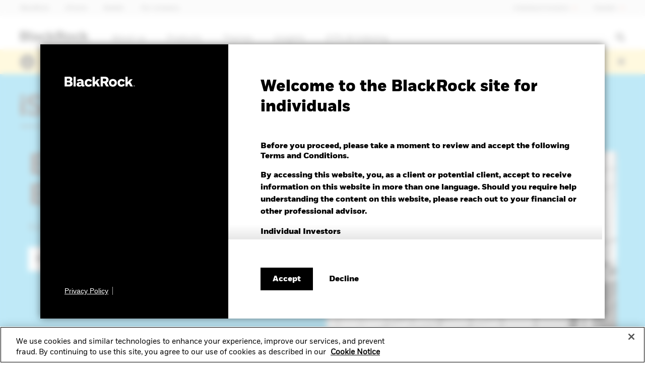

--- FILE ---
content_type: text/html;charset=UTF-8
request_url: https://www.blackrock.com/se/individual/etfs-and-indexing/fixed-income
body_size: 18977
content:
<!DOCTYPE html>
<html xmlns="http://www.w3.org/1999/xhtml" prefix="og: http://ogp.me/ns#" lang="en-SE" xml:lang="en-SE">
<head>
<link rel="preload" href="/uk-retail-c-assets/include/bundles/minified-6a9c3f043067c92bf9012a1dbc7d2995.css" as="style" />
<link rel="preload" href="/uk-retail-c-assets/include/bundles/minified-37b8dc7b5b82cca7257181a7e0625a72.css" as="style" />
<link rel="preload" href="/uk-retail-c-assets/include/bundles/minified-2fbcb0f65aaf2299762186704f7e7154.css" as="style" />
<link rel="preload" href="/uk-retail-c-assets/include/bundles/minified-a0af4293da8f5535870c996bec72d252.css" as="style" />
<link rel="preload" href="/uk-retail-c-assets/include/bundles/minified-bd0d02a1158cba9084e35ac3c1853458.css" as="style" />
<link rel="preload" href="/uk-retail-c-assets/include/bundles/minified-ce2fe2f88b53c9d9e0497ecfd5896778.css" as="style" />
<script nonce="8qqG0hbDh5TCnUq3HpphOQ==">
//<![CDATA[
var vice= { config: { viceAccountId: 'blackrock', viceSiteId: 'blackrockprod', viceZoneId: '', viceSectionId: '' } }
//]]>
</script>
<script src="//sourcedefense.blackrock.com/cdncch/vice_loader/blackrock/blackrockprod"></script>
<script nonce="8qqG0hbDh5TCnUq3HpphOQ==">
//<![CDATA[
var ASSET_PREFIX_PATH='/uk-retail-c-assets/';
window['adrum-start-time'] = new Date().getTime();
var BLK = { deferredFunctions: [], ready: function(f) { BLK.deferredFunctions.push(f); } };
/* Returns the nonce. */
BLK.getScriptNonce = function () {
var script = document.querySelector && document.querySelector('script[nonce]');
if (script) {
var nonce = script['nonce'] || script.getAttribute('nonce');
return nonce;
}
return '';
};
//]]>
</script>
<script nonce="8qqG0hbDh5TCnUq3HpphOQ==">
//<![CDATA[
(function(){
if (typeof BLK === "undefined" || !BLK) {
window.BLK = {};
}
BLK["isAtmos"] = true;
})();
//]]>
</script>
<link rel="stylesheet" href="/uk-retail-c-assets/include/bundles/minified-6a9c3f043067c92bf9012a1dbc7d2995.css" />
<link rel="stylesheet" href="/uk-retail-c-assets/include/bundles/minified-37b8dc7b5b82cca7257181a7e0625a72.css" />
<link rel="stylesheet" href="/uk-retail-c-assets/include/bundles/minified-2fbcb0f65aaf2299762186704f7e7154.css" />
<link rel="stylesheet" href="/uk-retail-c-assets/include/bundles/minified-a0af4293da8f5535870c996bec72d252.css" />
<link rel="stylesheet" href="/uk-retail-c-assets/include/bundles/minified-bd0d02a1158cba9084e35ac3c1853458.css" />
<link rel="stylesheet" href="/uk-retail-c-assets/include/bundles/minified-ce2fe2f88b53c9d9e0497ecfd5896778.css" />
<script src="/uk-retail-c-assets/include/bundles/minified-b67c8ba9e7fa0fa2a07825f8177b53b9.js" defer="defer"></script>
<script src="/uk-retail-c-assets/include/bundles/minified-725a476a9035c2ca4a79b8ade0879073.js" defer="defer"></script>
<script src="/uk-retail-c-assets/include/bundles/minified-84df06128f367140a8f12411ee2a0390.js" defer="defer"></script>
<script src="/uk-retail-c-assets/include/bundles/minified-7579017895639b6061883ce20da630.js" defer="defer"></script>
<script src="/uk-retail-c-assets/include/bundles/minified-e0663294884e813eb57e288ec785bebe.js" defer="defer"></script>
<script src="/uk-retail-c-assets/include/bundles/minified-9cde519c04c0df017f4c8d44ce43ffbb.js" defer="defer"></script>
<script src="/uk-retail-c-assets/include/bundles/minified-acbef2da674427bae89c5c277fa6d766.js" defer="defer"></script>
<script src="/uk-retail-c-assets/include/bundles/minified-5c255725a49000f63b14b832f8038e6.js" defer="defer"></script>
<script src="/uk-retail-c-assets/include/bundles/minified-92664efbdabef045569ab2e8722f6467.js" defer="defer"></script>
<!-- BUNDLE: design-system-webcomponents -->
<script nomodule src="/uk-retail-c-assets/include/design-system/js/components/web-components/design-system.js?version=2025.12.1" defer="defer"></script>
<script type="module" src="/uk-retail-c-assets/include/design-system/js/components/web-components/design-system.esm.js?version=2025.12.1"></script>
<script src="/uk-retail-c-assets/include/bundles/minified-97389a8f316cdeb7c133f3ac6d987c0a.js" defer="defer"></script>
<script src="/uk-retail-c-assets/include/bundles/minified-3ecb671425486959b51f12e6a10c62db.js" defer="defer"></script>
<script src="/uk-retail-c-assets/include/bundles/minified-cf54e5c27efb491bbf0603336b92f08d.js" defer="defer"></script>
<script src="/uk-retail-c-assets/include/bundles/minified-10828c4c7feca40e972fb023bd9904ab.js" defer="defer"></script>
<title>Navigate fixed income investing | iShares - BlackRock</title>
<script nonce="8qqG0hbDh5TCnUq3HpphOQ==">
var autoBlockScriptTag = document.createElement('script'), head = document.getElementsByTagName('head')[0];
autoBlockScriptTag.defer = true;
autoBlockScriptTag.type = 'text/javascript';
autoBlockScriptTag.src = 'https://cdn.cookielaw.org/consent/1d844f07-6416-4f37-97e9-e7e8b80732f2/OtAutoBlock.js';
head.appendChild(autoBlockScriptTag);
</script>
<script nonce="8qqG0hbDh5TCnUq3HpphOQ==" src="https://cdn.cookielaw.org/scripttemplates/otSDKStub.js" defer="defer" charset="UTF-8"
data-domain-script="1d844f07-6416-4f37-97e9-e7e8b80732f2"
data-document-language="true"
></script>
<script nonce="8qqG0hbDh5TCnUq3HpphOQ==">
//<![CDATA[
var adobe_report_suite_id,adobe_portfolio_id,adobe_ticker,adobe_product_type,adobe_logged_in,adobe_logged_out,adobe_registration_submitted,partner_name,partner_user_id,partner_firm_name,ignore_adobe_for_user;
adobe_report_suite_id='blk-global-prod,blk-se-ishares-prod';
var globalAnalyticsParams = {
googleSiteId: "UA-11733486-12",
envNet: "dmz",
envType: "prod",
pageName: "etfs-and-indexing/fixed-income/index",
siteName: "one-se",
country: "se",
languageSelector: "en",
isInternalTraffic: "false",
isInternalLogin: "false",
siteSection: "content",
siteSubSection: "etfs and indexing",
siteSubSubSection: "fixed income",
padlockedContent: "no",
webTrackingId: "",
loggedIn: "no",
analyticsAllowed: "true",
enableAbTesting: "false",
analyticsRegime: "US",
usState: "OH",
usAccessLevel: ""
};
var NTPT_GLBLEXTRA = "site=one-se"
+ "&env=prod"
+ "&language=en"
+ "&country=" + globalAnalyticsParams.country
+ "&usertype=individual"
+ "&investorType="
+ "&un="
+ "&loggedin=no"
+ "&firm=" + encodeURIComponent("")
+ "&pagename=" + encodeURIComponent(globalAnalyticsParams.pageName)
+ "&cc1=" + encodeURIComponent("content")
+ "&cc2=" + encodeURIComponent("etfs and indexing")
+ "&cc3=" + encodeURIComponent("fixed income")
+ "&padlocked=no"
;
function getCookie(name) {
var value = "; " + document.cookie;
var parts = value.split("; " + name + "=");
if (parts.length == 2) return parts.pop().split(";").shift();
}
var forceReconsent = getCookie("ForceReconsent");
if (forceReconsent) {
document.cookie = 'OptanonAlertBoxClosed=; domain=.'
+ window.location.hostname
+ '; path=/; expires=Thu, 01 Jan 1970 00:00:01 GMT;';
document.cookie = 'ForceReconsent=false; path=/; expires=Thu, 01 Jan 1970 00:00:01 GMT;'
document.cookie = 'OptanonCookieCleared=true; max-age=7776000; path=/;'
}
globalAnalyticsParams.bannerAcceptBtn= "not listening"
globalAnalyticsParams.pcAllowAllBtn= "not listening"
globalAnalyticsParams.pcSaveBtn = "not listening"
OptanonWrapper = function() {
console.log("OptanonWrapper called");
var OABCcookieName = "OptanonAlertBoxClosed";
var bannerAcceptBtn = document.getElementById("onetrust-accept-btn-handler");
var pcAllowAllBtn = document.getElementById("accept-recommended-btn-handler");
var pcSaveBtn = document.getElementsByClassName("save-preference-btn-handler onetrust-close-btn-handler")[0];
var OABCcookie = getCookie(OABCcookieName);
if (!OABCcookie && bannerAcceptBtn && globalAnalyticsParams.bannerAcceptBtn =="not listening") {
bannerAcceptBtn.addEventListener('click', function(event){
utag.link(
{ "link_name": "Allowed all via Banner" }
);
});
globalAnalyticsParams.bannerAcceptBtn="listening";
}
if (pcAllowAllBtn && globalAnalyticsParams.pcAllowAllBtn=="not listening"){
pcAllowAllBtn.addEventListener('click', function(event){
utag.link(
{ "link_name": "Allowed all via Preference Center" }
);
});
globalAnalyticsParams.pcAllowAllBtn="listening";
}
if (pcSaveBtn && globalAnalyticsParams.pcSaveBtn=="not listening"){
pcSaveBtn.addEventListener('click', function(event){
utag.link(
{ "link_name": "Set custom settings via Preference Center" }
);
});
globalAnalyticsParams.pcSaveBtn="listening"
}
}
BLK.isCwpUserSignedIn = false;
BLK.siteName = "one-se";
BLK.apiGatewayUrl = "https://www.blackrock.com/api-gateway";
BLK.apigeePath = "https://api.blackrock.com";
//]]>
</script>
<script src="//tags.tiqcdn.com/utag/blackrock/main/prod/utag.js" type="text/javascript" defer="defer"></script>
<meta name="cmsPageId" content="1656722389533" />
<meta name="viewport" content="width=device-width, initial-scale=1" />
<meta name="description" content="Spanning geographies, sectors and duration exposures, there are many ways to invest in fixed income. Get more granular with the iShares fixed income range." />
<meta name="keywords" content="" />
<meta name="articleTitle" content="Navigate fixed income investing" />
<meta name="pageSummary" content="Spanning geographies, sectors and duration exposures, there are many ways to invest in fixed income. Get more granular with the iShares fixed income range." />
<meta name="featureImageAltText" content="Business district" />
<meta property="og:title" content="Navigate fixed income investing | iShares - BlackRock" />
<meta property="og:type" content="website" />
<meta property="og:image" content="/uk-retail-c-assets/include/common/images/blackrock_logo.png" />
<meta property="og:site_name" content="BlackRock" />
<meta property="og:locale" content="en_SE" />
<meta property="og:url" content="https://www.blackrock.com/se/individual/etfs-and-indexing/fixed-income" />
<link rel="canonical" href="https://www.blackrock.com/se/individual/etfs-and-indexing/fixed-income" />
<!-- BUNDLE: design-system-webcomponents -->
</head>
<body id="one-se" class="blkPage ds-non-ishares-site page-class-index blk-responsive en_SE" tabindex="-1">
<div class="ls-canvas content-page-wide-12"><div class="ls-row" id="mastheadWrapper" role="banner">
<div class="ls-area">
<div class="ls-cmp-wrap"  id="w1656722389564" >
<div class="iw_component"  id="c1656722389564" >

<!-- COMPONENT: vi16-page-frame/Masthead -->
<a id="skip-to-content" href="#bodyWrapper">Skip to content</a>
<div data-componentName="Masthead" class="vi20 unified-masthead blackrock" id="vi20UnifiedMasthead"> <div class="masthead desktop hide-on-mobile">
<div class="navigation-bar col-12">
<div class="left brand-links">
<div >
<div class="cta-container-box">
<a href="https://www.blackrock.com/se" data-link-event="cta:BlackRock" target="_self" class="cta link"> <span class="label"><span>BlackRock</span></span>
<span class="short label">
<span>BlackRock</span>
</span>
</a> <span class="cta-container-animation"></span>
</div>
</div>
<div >
<div class="cta-container-box">
<a href="https://www.blackrock.com/se/individual/om-oss/about-ishares" rel="noopener" data-link-event="cta:iShares" target="_blank" class="cta link"> <span class="label"><span>iShares</span></span>
<span class="short label">
<span>iShares</span>
</span>
</a> <span class="cta-container-animation"></span>
</div>
</div>
<div >
<div class="cta-container-box">
<a href="https://www.blackrock.com/aladdin" data-link-event="cta:Aladdin" target="_self" class="cta link"> <span class="label"><span>Aladdin</span></span>
<span class="short label">
<span>Aladdin</span>
</span>
</a> <span class="cta-container-animation"></span>
</div>
</div>
<div >
<div class="cta-container-box">
<a href="https://www.blackrock.com/corporate" data-link-event="cta:Our company" target="_self" class="cta link"> <span class="label"><span>Our company</span></span>
<span class="short label">
<span>Our company</span>
</span>
</a> <span class="cta-container-animation"></span>
</div>
</div>
</div>
<div class="right">
<div class="a-btn-holder">
<button id="userTypeSelector" class="user-type nav" aria-expanded="false" aria-controls="nav-user-type-id">
Individual investors <span class="fa fa-chevron-down"></span>
</button>
</div>
<div class="a-btn-holder">
<button id="locationTypeSelector" class="location nav" aria-expanded="false" aria-controls="nav-location-container-id">
Sweden <span class="fa fa-chevron-down"></span>
</button>
</div>
</div>
</div>
<div class="nav-dropdown user-type" id="nav-user-type-id">
<div class="col-12">
<div class="heading-wrap">
<div class="heading-3" id="userTypeHeader" tabindex="-1">Leave the BlackRock site for Individuals to explore other content</div>
<button class="fa fa-white fa-close" aria-label="Close the user type selector block"></button>
</div>
<section class="user-types">
<div class="user-type-1 repeated-type col-4">
<div class="icon-intermediaries"></div>
<div class="details">
<span class="fa fa-chevron-right"></span>
<a href="/se/intermediaries" data-link-event="investor type:Financial Intermediaries"> Financial Intermediaries
</a> <p>I consult or invest on behalf of my clients or financial institution.</p>
</div>
</div>
<div class="user-type-2 repeated-type col-4">
<div class="icon-institutional"></div>
<div class="details">
<span class="fa fa-chevron-right"></span>
<a href="https://www.blackrock.com/institutions/en-zz?userType=institutional" data-link-event="investor type:Institutions"> Institutions
</a> <p>I consult or invest on behalf of a financial institution.</p>
</div>
</div>
<div class="user-type-3 repeated-type col-4">
<div class="icon-unknown"></div>
<div class="details">
<span class="fa fa-chevron-right"></span>
<a href="https://www.blackrock.com/corporate?userType=unknown" data-link-event="investor type:General Public"> General Public
</a> <p>I want to learn more about BlackRock.</p>
</div>
</div>
</section>
<section id="investorTypeDescription" class="collapsible col-7">
<button data-link-event="investor type:Investor Type Description">
Investor type description<span
class="fa fa-white fa-chevron-down"></span>
</button>
<div class="description">
<div>
<div class="description active">
<div>
<p>An individual investor, also known as a retail client, is a client organisation or individual who cannot meet both:<br/>(i) one or more of the professional client criteria laid down in Annex II to the Markets in Financial Instruments Directive (Directive 2004/39/EC); and<br/>(ii) one or more of the qualified investor criteria set out in Article 2 of the Prospectus Directive (Directive 2003/71/EC).</p>
<p>On this website, Intermediaries are investors that qualify as both a Professional Client and a Qualified Investor.</p>
<p>In summary a person who can both be classified as a professional client under the Markets in Financial Instruments Directive and a qualified investor in accordance with the Prospectus Directive will generally need to meet one or more of the following requirements:</p>
<p>(1) An entity required to be authorised or regulated to operate in the financial markets. The following list includes all authorised entities carrying out the characteristic activities of the entities mentioned, whether authorised by an EEA State or a third country and whether or not authorised by reference to a directive:<br/>(a) a credit institution;<br/>(b) an investment firm;<br/>(c) any other authorised or regulated financial institution;<br/>(d) an insurance company;<br/>(e) a collective investment scheme or the management company of such a scheme;<br/>(f) a pension fund or the management company of a pension fund;<br/>(g) a commodity or commodity derivatives dealer;<br/>(h) a local;<br/>(i) any other intermediaries investor.</p>
<p>(2) a large undertaking that meets two of the following tests:<br/>(i) a balance sheet total of EUR 43,000,000;<br/>(ii) an annual net turnover of EUR 50,000,000;<br/>(iii) an average number of employees during the year of 250.</p>
<p>(3) a national or regional government, a public body that manages public debt, a central bank, an international or supranational intermediaries (such as the World Bank, the IMF, the ECB, the EIB) or another similar international organisation.</p>
<p>(4) a natural person resident in an EEA State that permits the authorisation of natural persons as qualified investors, who expressly asks to be treated as a professional client and a qualified investor and who meets at least two of the following criteria:<br/>(i) he/she has carried out transactions on securities markets at an average frequency of, at least, 10 per quarter over the previous four quarters before the application;<br/>(ii) the size of his/her financial instrument portfolio, defined as including cash deposits and financial instruments exceeds EUR 500.000;<br/>(iii) he/she works or has worked for at least one year in the financial sector in a professional position which requires knowledge of securities investment.</p>
<p>Please note that the above summary is provided for information purposes only. If you are uncertain as to whether you can both be classified as a professional client under the Markets in Financial Instruments Directive and classed as a qualified investor under the Prospectus Directive then you should seek independent advice.</p>
</div>
</div>
</div>
<div class="thumb"></div>
</div>
</section>
</div>
</div>
<div class="nav-dropdown location" id="nav-location-container-id">
<div class="col-12">
<div class="heading-wrap">
<span class="icon icon-globe"></span>
<div class="heading-3" id="locationHeader" tabindex="-1">Change location</div>
<button class="fa fa-white fa-close" aria-label="Close the location selector block"></button>
</div>
<div class="selector">
<a href="https://www.blackrock.com/americas-offshore/" id="cs-LM" lang="en" data-link-event="country:Americas Offshore" class="country-flag-sprite marker"> Americas Offshore
</a><a href="https://www.blackrock.com/au" id="cs-AU" lang="en" data-link-event="country:Australia" class="country-flag-sprite marker"> Australia
</a><a href="https://www.blackrock.com/at" id="cs-AT" lang="en" data-link-event="country:Austria" class="country-flag-sprite marker"> Austria
</a><a href="https://www.blackrock.com/be" id="cs-BE" lang="en" data-link-event="country:Belgium" class="country-flag-sprite marker"> Belgium
</a><a href="https://www.blackrock.com/br" id="cs-BR" lang="en" data-link-event="country:Brazil" class="country-flag-sprite marker"> Brazil
</a><a href="https://www.blackrock.com/ca" id="cs-CA" lang="en" data-link-event="country:Canada" class="country-flag-sprite marker"> Canada
</a><a href="https://www.blackrock.com/cl" id="cs-CL" lang="en" data-link-event="country:Chile" class="country-flag-sprite marker"> Chile
</a><a href="https://www.blackrock.com/cn" id="cs-CN" lang="en" data-link-event="country:China Offshore - 中国境外" class="country-flag-sprite marker"> China Offshore - 中国境外
</a><a href="https://www.blackrock.com.cn" id="cs-cn-on" lang="en" data-link-event="country:China Onshore - 中国境内" class="country-flag-sprite marker"> China Onshore - 中国境内
</a><a href="https://www.blackrock.com/co" id="cs-CO" lang="en" data-link-event="country:Colombia" class="country-flag-sprite marker"> Colombia
</a><a href="https://www.blackrock.com/cz" id="cs-CZ" lang="en" data-link-event="country:Czech Republic" class="country-flag-sprite marker"> Czech Republic
</a><a href="https://www.blackrock.com/dk" id="cs-DK" lang="en" data-link-event="country:Denmark" class="country-flag-sprite marker"> Denmark
</a><a href="https://www.blackrock.com/ae" id="cs-AE" lang="en" data-link-event="country:Dubai (IFC)" class="country-flag-sprite marker"> Dubai (IFC)
</a><a href="https://www.blackrock.com/fi" id="cs-FI" lang="en" data-link-event="country:Finland" class="country-flag-sprite marker"> Finland
</a><a href="https://www.blackrock.com/fr" id="cs-FR" lang="en" data-link-event="country:France" class="country-flag-sprite marker"> France
</a><a href="https://www.blackrock.com/de" id="cs-DE" lang="en" data-link-event="country:Germany" class="country-flag-sprite marker"> Germany
</a><a href="https://www.blackrock.com/hk" id="cs-HK" lang="en" data-link-event="country:Hong Kong - 香港" class="country-flag-sprite marker"> Hong Kong - 香港
</a><a href="https://www.blackrock.com/hu" id="cs-HU" lang="en" data-link-event="country:Hungary" class="country-flag-sprite marker"> Hungary
</a><a href="https://www.blackrock.com/il" id="cs-IL" lang="en" data-link-event="country:Israel" class="country-flag-sprite marker"> Israel
</a><a href="https://www.blackrock.com/it" id="cs-IT" lang="en" data-link-event="country:Italy" class="country-flag-sprite marker"> Italy
</a><a href="https://www.blackrock.com/jp/individual/ja" id="cs-JP" lang="en" data-link-event="country:Japan - 日本" class="country-flag-sprite marker"> Japan - 日本
</a><a href="https://www.blackrock.com/kw" id="cs-KW" lang="en" data-link-event="country:Kuwait" class="country-flag-sprite marker"> Kuwait
</a><a href="https://www.blackrock.com/lu" id="cs-LU" lang="en" data-link-event="country:Luxembourg" class="country-flag-sprite marker"> Luxembourg
</a><a href="https://www.blackrock.com/mx" id="cs-MX" lang="en" data-link-event="country:México" class="country-flag-sprite marker"> México
</a><a href="https://www.blackrock.com/nl" id="cs-NL" lang="en" data-link-event="country:Netherlands" class="country-flag-sprite marker"> Netherlands
</a><a href="https://www.blackrock.com/no" id="cs-NO" lang="en" data-link-event="country:Norway" class="country-flag-sprite marker"> Norway
</a><a href="https://www.blackrock.com/pl" id="cs-PL" lang="en" data-link-event="country:Poland" class="country-flag-sprite marker"> Poland
</a><a href="https://www.blackrock.com/pt" id="cs-PT" lang="en" data-link-event="country:Portugal" class="country-flag-sprite marker"> Portugal
</a><a href="https://www.blackrock.com/sa" id="cs-SA" lang="en" data-link-event="country:Saudi Arabia" class="country-flag-sprite marker"> Saudi Arabia
</a><a href="https://www.blackrock.com/sg" id="cs-SG" lang="en" data-link-event="country:Singapore" class="country-flag-sprite marker"> Singapore
</a><a href="https://www.blackrock.com/sk" id="cs-SK" lang="en" data-link-event="country:Slovakia" class="country-flag-sprite marker"> Slovakia
</a><a href="https://www.blackrock.com/za" id="cs-ZA" lang="en" data-link-event="country:South Africa" class="country-flag-sprite marker"> South Africa
</a><a href="https://www.blackrock.com/es" id="cs-ES" lang="en" data-link-event="country:Spain" class="country-flag-sprite marker"> Spain
</a><a href="https://www.blackrock.com/se" id="cs-SE" lang="en" data-link-event="country:Sweden" class="country-flag-sprite marker"> Sweden
</a><a href="https://www.blackrock.com/ch" id="cs-CH" lang="en" data-link-event="country:Switzerland" class="country-flag-sprite marker"> Switzerland
</a><a href="https://www.blackrock.com/tw" id="cs-TW" lang="en" data-link-event="country:Taiwan - 台灣" class="country-flag-sprite marker"> Taiwan - 台灣
</a><a href="https://www.blackrock.com/uk" id="cs-GB" lang="en" data-link-event="country:United Kingdom" class="country-flag-sprite marker"> United Kingdom
</a><a href="https://www.blackrock.com/us/individual" id="cs-US" lang="en" data-link-event="country:United States" class="country-flag-sprite marker"> United States
</a><a href="https://www.blackrock.com/corporate" id="cs-ZZ" lang="en" data-link-event="country:Location not listed" class="country-flag-sprite marker"> Location not listed
</a> </div>
</div>
</div>
</div>
</div><div id="terms-and-conditions-masthead" role="alertdialog" aria-labelledby="terms-and-conditions-main-title" tabindex="-1">
<div class="terms-and-conditions-masthead-main-container">
<div class="terms-and-conditions-masthead__brand-and-links-container">
<div class="terms-and-conditions-masthead__brand-and-link-container__logo-container">
<img src="/uk-retail-c-assets/cache-1542298123000/images/media-bin/web/global/wordmark/blackrock-logo-masthead.svg" alt="BlackRock logo" width="140px" height="21px"/> </div>
<div class="terms-and-conditions-masthead__brand-and-link-container__links-container">
<div class="cta-container-box">
<a href="https://www.blackrock.com/corporate/compliance/privacy-policy" rel="noopener" data-link-event="cta:Privacy Policy" aria-label="Privacy Policy" target="_blank" class="cta link"> <span class="label"><span>Privacy Policy</span></span>
<span class="short label">
<span>Privacy Policy</span>
</span>
</a> <span class="cta-container-animation"></span>
</div>
</div>
</div>
<div class="terms-and-conditions-masthead__body-container">
<div class="terms-and-conditions-masthead__body-container__text-overlay-top"></div>
<div class="terms-and-conditions-masthead__body-container__terms-text-container">
<div class="heading-2" id="terms-and-conditions-main-title">Welcome to the BlackRock site for individuals</div>
<div class="heading-3">Before you proceed, please take a moment to review and accept the following Terms and Conditions.</div>
<div class="terms-and-conditions-masthead__body-container__terms-text-container__termtext">
<p><strong>By accessing this website, you, as a client or potential client, accept to receive information on this website in more than one language. Should you require help understanding the content on this website, please reach out to your financial or other professional advisor.</strong></p>
<p><strong>Individual Investors</strong></p>
<p>An individual investor, also known as a retail client and a private client, is a client organisation or individual who cannot meet both (i) one or more of the professional client criteria laid down in Annex II to the Markets in Financial Instruments Directive II (Directive 2014/65/EU), and (ii) one or more of the qualified investor criteria set out in Article 2 of the Prospectus Regulation ((EU) 2017/1129).</p>
<p><strong>Terms and Conditions</strong></p>
<p><strong>Please read this page before proceeding, as it explains certain restrictions imposed by law on the distribution of this information and the countries in which our funds are authorised for sale. It is your responsibility to be aware of and to observe all applicable laws and regulations of any relevant jurisdiction.</strong></p>
<p>Please note that you are required to read and accept the terms of our <a href="https://www.blackrock.com/corporate/compliance/privacy-policy" target="_blank" rel="noopener">Privacy Policy</a> before you are able to access our websites.</p>
<p>Once you have confirmed that you agree to the legal information in this document, and the <a href="https://www.blackrock.com/corporate/compliance/privacy-policy" target="_blank" rel="noopener">Privacy Policy</a> – by indicating your consent above – we will place a cookie on your computer to recognise you and prevent this page reappearing should you access this site, or other BlackRock sites, on future occasions.  The cookie will expire after six months, or sooner should there be a material change to this important information.</p>
<p>By confirming that you have read this important information, you also:<br />(i) Agree that such information will apply to any subsequent access to the Individual investors (or Institutions / Intermediaries) section of this website by you, and that all such subsequent access will be subject to the disclaimers, risk warnings and other information set out herein; and</p>
<p>(ii) Warrant that no other person will access the Individual investors section of this website from the same computer and logon as you are currently using.</p>
<p>The offshore funds described in the following pages are administered and managed by companies within the BlackRock Group and can be marketed in certain jurisdictions only. It is your responsibility to be aware of the applicable laws and regulations of your country of residence. Further information is available in the Prospectus or other constitutional document for each fund.</p>
<p>This does not constitute an offer or solicitation to sell shares in any of the funds referred to on this site, by anyone in any jurisdiction in which such offer, solicitation or distribution would be unlawful or in which the person making such offer or solicitation is not qualified to do so or to anyone to whom it is unlawful to make such offer or solicitation.</p>
<p>Specifically, the funds described are not available for distribution to or investment by US investors. The units/shares will not be registered under the US Securities Act of 1933, as amended (the "<strong>Securities Act</strong>") and, except in a transaction which does not violate the Securities Act or any other applicable US securities laws (including without limitation any applicable law of any of the States of the USA) may not be directly or indirectly offered or sold in the USA or any of its territories or possessions or areas subject to its jurisdiction or to or for the benefit of a US Person.</p>
<p>The funds described have not been, nor will they be, qualified for distribution to the public in Canada as no prospectus for these funds has been filed with any securities commission or regulatory authority in Canada or any province or territory thereof. This website is not, and under no circumstances is to be construed, as an advertisement or any other step in furtherance of a public offering of shares in Canada. No person resident in Canada for the purposes of the Income Tax Act (Canada) may purchase or accept a transfer of shares in the funds described unless he or she is eligible to do so under applicable Canadian or provincial laws.</p>
<p>Applications to invest in any fund referred to on this site, must only be made on the basis of the offer document relating to the specific investment (e.g. prospectus, simplified prospectus, key investor information document or other applicable terms and conditions).</p>
<p>As a result of money laundering regulations, additional documentation for identification purposes may be required when you make your investment. Details are contained in the relevant Prospectus or other constitutional document.</p>
<p>If you are unsure about the meaning of any information provided please consult your financial or other professional adviser.</p>
<p>The information contained on this site is subject to copyright with all rights reserved. It must not be reproduced, copied or redistributed in whole or in part.</p>
<p>The information contained on this site is published in good faith but no representation or warranty, express or implied, is made by BlackRock (Netherlands) B.V. (“BNBV”) or by any person as to its accuracy or completeness and it should not be relied on as such. BNBV shall have no liability for any loss or damage arising out of the use or reliance on the information provided including without limitation, any loss of profit or any other damage, direct or consequential. No information on this site constitutes investment, tax, legal or any other advice.</p>
<p>Where a claim is brought against BlackRock by a third party in relation to your use of this website, you hereby agree to fully reimburse BlackRock for all losses, costs, actions, proceedings, claims, damages, expenses (including reasonable legal costs and expenses), or liabilities, whatsoever suffered or incurred directly by BlackRock as a consequence of improper use of this website. Neither party should be liable to the other for any loss or damage which may be suffered by the other party due to any cause beyond the first party's reasonable control including without limitation any power failure.<br />You acknowledge and agree that it is your responsibility to keep secure and confidential any passwords that we issue to you and your authorised employees and not to let such password(s) become public knowledge. If any password(s) become known by someone other than you and your authorised employees, you must change those particular password(s) immediately using the function available for this purpose on the Website.</p>
<p>You may leave the BNBV website when you access certain links on this website. In so doing, you may be proceeding to the site of an organisation that is not regulated. BNBV has not examined any of these websites and does not assume any responsibility for the contents of such websites nor the services, products or items offered through such websites.</p>
<p>BNBV shall have no liability for any data transmission errors such as data loss or damage or alteration of any kind, including, but not limited to, any direct, indirect or consequential damage, arising out of the use of the services provided herein.</p>
<p><strong>Risk Warnings</strong></p>
<p><strong>Capital at risk.</strong> The value of investments and the income from them can fall as well as rise and are not guaranteed. Investors may not get back the amount originally invested.</p>
<p>Past performance is not a reliable indicator of current or future results and should not be the sole factor of consideration when selecting a product or strategy.</p>
<p>Changes in the rates of exchange between currencies may cause the value of investments to diminish or increase. Fluctuation may be particularly marked in the case of a higher volatility fund and the value of an investment may fall suddenly and substantially. Levels and basis of taxation may change from time to time.</p>
<p>BlackRock has not considered the suitability of this investment against your individual needs and risk tolerance. The data displayed provides summary information. Investment should be made on the basis of the relevant Prospectus which is available from the manager.</p>
<p>For your protection, telephone calls and/or other electronic communications which result in, or are intended to result in, transactions will be recorded or saved.</p>
<p>Investors should read the offering documents for further details including the risk factors before making an investment.</p>
<p><strong>For investors in Sweden:</strong></p>
<p>The prospectus and KID are available at BNBV, Stockholm branch, Malmskillnadsgatan 38, 111 51 Stockholm, Sweden. Investors should read the KID before making an investment decision.</p>
<p>Please note that while some of the BlackRock funds are "ring-fenced", others form part of a single company and are not. For BlackRock funds that do not have segregated liability status, in the event of a single BlackRock fund being unable to meet liabilities attributable to that BlackRock fund out of the assets attributable to it, the excess may be met out of the assets attributable to the other BlackRock funds within the same company. We refer you to the prospectus or other relevant terms and conditions of each BlackRock fund for further information in this regard.</p>
<p>The views expressed herein do not necessarily reflect the views of BlackRock as a whole or any part thereof, nor do they constitute investment or any other advice.</p>
<p>Any research found on these pages has been procured and may have been acted on by BlackRock for its own purposes.</p>
<p>This site is operated and issued by BNBV which is authorised and regulated by the Autoriteit Financiële Markten («AFM»). You can gain access to the AFM website from the following link: <a href="http://www.afm.nl" target="_blank" rel="noopener">www.afm.nl</a>. BlackRock (Netherlands) B.V. is a company registered in the Netherlands, No. 17068311. Registered Office: Amstelplein 1, 1096 HA, Amsterdam. BlackRock is a trading name of BlackRock (Netherlands) B.V. VAT No 007883250. General enquiries about this website should be sent to <a href="mailto:EMEAwebmaster@blackrock.com">EMEAwebmaster@blackrock.com</a>. This email address should not be used for any enquiries relating to investments.</p>
<p>©2024 BlackRock, Inc. All Rights Reserved. BLACKROCK is a trademark of BlackRock, Inc., or its subsidiaries in the United States and elsewhere. All other trademarks are those of their respective owners.</p>
</div>
</div>
<div class="terms-and-conditions-masthead__body-container__text-overlay-bottom"></div>
<div class="terms-and-conditions-masthead__body-container__button-holder-container">
<div class="terms-and-conditions-masthead__body-container__button-container">
<button id="terms-and-conditions-masthead-accept"
data-action-url="/se/individual/tools/accept-tnc.ajx"
data-action-type="default"
data-link-event="site-entry:Accept"
aria-label="Accept"
>
Accept
</button>
<div class="cta-container-box">
<a href="https://www.blackrock.com/corporate" data-link-event="cta:Decline" aria-label="Decline terms and conditions" class="cta button-inverse"> <span class="label"><span>Decline</span></span>
<span class="short label">
<span>Decline</span>
</span>
</a> <span class="cta-container-animation"></span>
</div>
</div>
</div>
</div>
</div>
</div></div>
</div>
</div>
<div class="ls-area" id="navWrapper">
<div class="ls-cmp-wrap"  id="w1656722389565" >
<div class="iw_component"  id="c1656722389565" >

<!-- COMPONENT: vi16-page-frame/Main Nav -->
<div data-componentName="Main Nav" class="vi16"><div class="main-nav desktop hide-on-mobile">
<div class="wrapper-980">
<div class="display-table" role="navigation" id="mainMenu" aria-label="Main">
<div class="display-row">
<div class="display-cell logo-box">
<a href="https://www.blackrock.com/se"> <div class="logo"><img src="/uk-retail-c-assets/cache-1542298123000/images/media-bin/web/global/wordmark/blackrock-logo-sitemap.svg" alt="BlackRock®"/></div>
</a> </div>
<ul class="display-cell main-menu" role="menu">
<li class="display-cell menu" role="none">
<a href="#" role="menuitem" class="level-one inactive" id="mm-k53qcfu2" data-link-event="About us" data-id="About us" aria-controls="megamenu-mm-k53qcfu2" aria-expanded="false">
About us </a>
</li>
<li class="display-cell menu" role="none">
<a href="#" role="menuitem" class="level-one inactive" id="mm-j5thlpsu" data-link-event="Products" data-id="Products" aria-controls="megamenu-mm-j5thlpsu" aria-expanded="false">
Products </a>
</li>
<li class="display-cell menu" role="none">
<a href="#" role="menuitem" class="level-one inactive" id="mm-j5thlpsz" data-link-event="Themes" data-id="Themes" aria-controls="megamenu-mm-j5thlpsz" aria-expanded="false">
Themes </a>
</li>
<li class="display-cell menu" role="none">
<a href="#" role="menuitem" class="level-one inactive" id="mm-j6nfuqrk" data-link-event="Insights" data-id="Insights" aria-controls="megamenu-mm-j6nfuqrk" aria-expanded="false">
Insights </a>
</li>
<li class="display-cell menu" role="none">
<a href="#" role="menuitem" class="level-one inactive" id="mm-k6h3chut" data-link-event="ETFs &amp; Indexing" data-id="ETFs &amp; Indexing" aria-controls="megamenu-mm-k6h3chut" aria-expanded="false">
ETFs &amp; Indexing </a>
</li>
<li class="display-cell search-box">
<button class="fa fa-search search-icon" aria-label="Open search"></button>
</li>
</ul>
</div>
</div>
</div>
<div class="tray">
<div class="shadow-box"></div>
<div class="display-table tray-content wrapper-980" data-id="About us" id="megamenu-mm-k53qcfu2" role="region" aria-expanded="false" aria-labelledby="mm-k53qcfu2">
<div class="display-row row">
<div class="display-cell col-8">
<div class="display-table min-634">
<div class="display-row row">
<div class="display-cell menu-column col-4">
<div class="column-305">
<div class="menu-title"> </div>
<ul role="menu">
<li><a href="/se/individual/about-us/blackrock-in-sweden" data-id="BlackRock in Sweden" id="mm-lq514sd4" data-link-event="About us:BlackRock in Sweden" class="menu-item">BlackRock in Sweden</a></li>
<li><a href="https://www.blackrock.com/corporate/insights/public-policy/blackrock-in-europe" data-id="BlackRock in Europe" id="mm-l92i86zf" data-link-event="About us:BlackRock in Europe" target="_blank" class="menu-item">BlackRock in Europe</a></li>
<li><a href="https://www.blackrock.com/corporate/sustainability/our-approach-to-sustainability" data-id="Our approach to sustainability" id="mm-lgow5x33" data-link-event="About us:Our approach to sustainability" target="_blank" class="menu-item">Our approach to sustainability</a></li>
</ul>
</div>
</div>
</div>
</div>
</div>
</div>
</div>
<div class="display-table tray-content wrapper-980" data-id="Products" id="megamenu-mm-j5thlpsu" role="region" aria-expanded="false" aria-labelledby="mm-j5thlpsu">
<div class="display-row row">
<div class="display-cell col-8">
<div class="display-table min-634">
<div class="display-row row">
<div class="display-cell menu-column col-4">
<div class="column-305">
<div class="menu-title"> </div>
<ul role="menu">
<li><a href="/se/individual/products/product-list" data-id="Product list" id="mm-j5yrdrpr" data-link-event="Products:Product list" class="menu-item">Product list</a></li>
<li> <a href="#" role="menuitem" class="menu-item inactive" id="mm-j5yrdrpy" data-link-event="Products:Style" data-id="Style" aria-controls="megamenu-mm-j5yrdrpy" aria-expanded="false">
Style </a>
</li>
<li><a href="/se/individual/products/product-list#!type=all&amp;&amp;style=44341&amp;&amp;view=perfDiscrete" data-id="Active" id="mm-j5yrdrqd" data-link-event="Products:Style:Active" class="menu-item leaf-node">Active</a></li>
<li><a href="/se/individual/products/product-list#!type=all&amp;&amp;style=44342&amp;&amp;view=perfDiscrete" data-id="Index" id="mm-j5yrdrql" data-link-event="Products:Style:Index" class="menu-item leaf-node">Index</a></li>
<li> <a href="#" role="menuitem" class="menu-item inactive" id="mm-j5yrdrqn" data-link-event="Products:Product type" data-id="Product type" aria-controls="megamenu-mm-j5yrdrqn" aria-expanded="false">
Product type </a>
</li>
<li><a href="/se/individual/products/product-list#!type=mutualFunds&amp;tab=overview&amp;view=list" data-id="Mutual funds" id="mm-j5yrdrqw" data-link-event="Products:Product type:Mutual funds" class="menu-item leaf-node">Mutual funds</a></li>
<li><a href="/se/individual/products/product-list#!type=ishares&amp;tab=overview&amp;view=list" data-id="ETFs" id="mm-j5yrdrr2" data-link-event="Products:Product type:ETFs" class="menu-item leaf-node">ETFs</a></li>
</ul>
</div>
</div>
</div>
</div>
</div>
</div>
</div>
<div class="display-table tray-content wrapper-980" data-id="Themes" id="megamenu-mm-j5thlpsz" role="region" aria-expanded="false" aria-labelledby="mm-j5thlpsz">
<div class="display-row row">
<div class="display-cell col-8">
<div class="display-table min-634">
<div class="display-row row">
<div class="display-cell menu-column col-4">
<div class="column-305">
<div class="menu-title"> </div>
<ul role="menu">
<li><a href="/se/individual/themes/portfolio-etfs" data-id="Portfolio ETFs" id="mm-lxmsqdfe" data-link-event="Themes:Portfolio ETFs" class="menu-item">Portfolio ETFs</a></li>
<li><a href="/se/individual/themes/discovering-private-markets" data-id="Private Markets" id="mm-m3r9s162" data-link-event="Themes:Private Markets" class="menu-item">Private Markets</a></li>
<li><a href="/se/individual/themes/bitcoin" data-id="Invest in cryptocurrency" id="mm-m8bgjvpd" data-link-event="Themes:Invest in cryptocurrency" class="menu-item">Invest in cryptocurrency</a></li>
<li><a href="/se/individual/themes/european-defence" data-id="Providing investment in European defence" id="mm-mb8xk4zy" data-link-event="Themes:Providing investment in European defence" class="menu-item">Providing investment in European defence</a></li>
</ul>
</div>
</div>
</div>
</div>
</div>
</div>
</div>
<div class="display-table tray-content wrapper-980" data-id="Insights" id="megamenu-mm-j6nfuqrk" role="region" aria-expanded="false" aria-labelledby="mm-j6nfuqrk">
<div class="display-row row">
<div class="display-cell col-8">
<div class="display-table min-634">
<div class="display-row row">
<div class="display-cell menu-column col-4">
<div class="column-305">
<div class="menu-title">Insights</div>
<ul role="menu">
<li><a href="/se/individual/the-bid-podcasts" data-id="The Bid podcast" id="mm-ldyjm7dp" data-link-event="Insights:The Bid podcast" class="menu-item">The Bid podcast</a></li>
<li><a href="https://www.blackrock.com/se/intermediaries/insights/global-weekly-commentary" data-id="Global Weekly Commentary" id="mm-ldyjm7fm" data-link-event="Insights:Global Weekly Commentary" target="_blank" class="menu-item">Global Weekly Commentary</a></li>
<li><a href="https://www.blackrock.com/corporate/insights/blackrock-investment-institute/publications/outlook" data-id="2026 Global Outlook" id="mm-mkkyod6f" data-link-event="Insights:2026 Global Outlook" target="_blank" class="menu-item">2026 Global Outlook</a></li>
<li><a href="https://www.blackrock.com/corporate/insights/blackrock-investment-institute" data-id="BlackRock Investment Institute" id="mm-ldyjm7g1" data-link-event="Insights:BlackRock Investment Institute" target="_blank" class="menu-item">BlackRock Investment Institute</a></li>
<li><a href="/se/individual/insights/investor-insights-and-trends" data-id="Investor insights &amp; trends" id="mm-mguyjk8u" data-link-event="Insights:Investor insights &amp; trends" class="menu-item">Investor insights &amp; trends</a></li>
</ul>
</div>
</div>
<div class="display-cell menu-column col-4">
<div class="column-305">
<div class="menu-title"></div>
<ul role="menu">
</ul>
</div>
</div>
</div>
</div>
</div>
</div>
</div>
<div class="display-table tray-content wrapper-980" data-id="ETFs &amp; Indexing" id="megamenu-mm-k6h3chut" role="region" aria-expanded="false" aria-labelledby="mm-k6h3chut">
<div class="display-row row">
<div class="display-cell col-8">
<div class="display-table min-634">
<div class="display-row row">
<div class="display-cell menu-column col-4">
<div class="column-305">
<div class="menu-title">INVESTING</div>
<ul role="menu">
<li><a href="/se/individual/products/product-list#!type=all&amp;tab=overview&amp;view=list&amp;finvsc=44342" data-id="ETF and index range" id="mm-k6h3chvm" data-link-event="ETFs &amp; Indexing:ETF and index range" class="menu-item">ETF and index range</a></li>
<li><a href="/se/individual/etfs-and-indexing/fixed-income" data-id="Fixed Income" id="mm-khiky3du" data-link-event="ETFs &amp; Indexing:Fixed Income" class="menu-item">Fixed Income</a></li>
</ul>
</div>
</div>
</div>
</div>
</div>
</div>
</div>
</div>
<div class="search-tray">
<div class="shadow-box"></div>
<div class="search-tray-content wrapper-980" id="searchWrapper">
<div class="search-form">
<form id="searchForm" action="/se/individual/search/summary-search-results" class="siteSearch" role="search">
<fieldset>
<div class="search-inline-container">
<input type="text" id="searchText" class="search-input searchText vi16-main-nav-searchtext masthead-nav-searchtext" name="searchText" maxlength="500" data-enableautocomplete="true" placeholder="" aria-label="" role="combobox" aria-controls="mainNavSearchResults" aria-owns="mainNavSearchResults" aria-autocomplete="list" aria-haspopup="listbox" aria-expanded="false" />
<label for="mainNavResetTxt">
<span class="ui-helper-hidden-accessible">RESET</span>
</label>
<button id="mainNavResetTxt" class="btn-custom-search-color reset-button icon-close" type="reset" aria-label="Clear text"><span class="fa fa-close"></span></button>
<input class="button-secondary submitSearch search-button" id="submit" type="submit" value="Sök" />
<input type="hidden" name="doTickerSearch" value="true" />
</div>
</fieldset>
<input type="hidden" id="isVi20Search" value=false />
<input type="hidden" id="generalAutocompleteUrl" value="/se/individual/search/general-search-results" />
<input type="hidden" id="glsDocumentsUrl" value="/se/individual/education/library" />
<input type="hidden" id="videoSearchUrl" value="/se/individual/etfs-and-indexing/fixed-income" />
<input type="hidden" id="productAutocompleteUrl" value="/se/individual/search/product-search-results" />
<input type="hidden" id="summaryAutocompleteUrl" value="/se/individual/search/summary-search-results" class="summaryAutocompleteUrl" />
<input type="hidden" id="featuredSearchUrl" value="/se/individual/search/summary-search-results" />
<input type="hidden" id="unifiedAutocomplete" value="true" class="unifiedAutocomplete" />
<input type="hidden" id="autocompleteUrl" value="/se/individual/autoComplete.search?type=autocomplete" />
<input type="hidden" id="generalAutocompleteTitle" value="General Results" />
<input type="hidden" id="glsDocumentsTitle" value="GLS Results" />
<input type="hidden" id="videoSearchTitle" value="Video Results" />
<input type="hidden" id="productAutocompleteTitle" value="Products" />
<input type="hidden" id="summaryAutocompleteTitle" value="See All Search Results" class="summaryAutocompleteTitle" />
<input type="hidden" id="featuredSearchTitle" value="Featured Results" />
<input type="hidden" id="seeAll" class="seeAll" value="See All" />
</form>
</div>
</div>
<div class="search-tray-border"></div>
<div class="wrapper-980 search-results-main-nav">
<div id="mainNavSearchResults"></div>
</div>
</div>
<div class="alert-bar">
<div class="content wrapper-980 display-table">
<div class="display-row">
<div class="display-cell image-cell">
<span class="fa fa-bell-o alert-icon"></span>
</div><div class="display-cell text-cell">
<div class="cta-container-box">
<a href="https://ir.blackrock.com/financials/quarterly-results/default.aspx" rel="noopener" data-link-event="cta:Access BlackRock’s Q4 2025 earnings" aria-label="Click here to read the Earnings Release and Supplement for the 4th Quarter." target="_blank" class="cta link"> <span class="label"><span>Access BlackRock’s Q4 2025 earnings</span></span>
<span class="short label">
<span>Access BlackRock’s Q4 2025 earnings</span>
</span>
</a> <span class="cta-container-animation"></span>
</div>
</div><div class="display-cell close-cell">
<button aria-label="Dismiss the alert" class="close"><span class="fa fa-close"></span></button>
</div>
</div>
</div>
</div>
</div><div class="main-nav mobile hide-on-desktop">
<div class="nav-bar">
<div class="display-table wrapper-980">
<div class="display-row row">
<div class="display-cell icon-cell col-1">
<div class="nav-icon menu-toggle" data-id="menu" role="button" aria-pressed="false" tabindex="0">
<span></span>
<div class="info-bell-container inactive"><div class="info-bell"></div></div>
</div>
</div>
<div class="display-cell logo-cell col-10">
<a href="https://www.blackrock.com/se" title="BlackRock®"> <img class="logo" src="/uk-retail-c-assets/cache-1542298123000/images/media-bin/web/global/wordmark/blackrock-logo-nav-mobile.svg" alt="BlackRock"/>
</a> </div>
<div class="display-cell icon-cell col-1">
<div class="nav-icon fa fa-search search" data-id="search"></div>
</div>
</div>
</div>
</div>
<div class="space-holder"></div>
<div class="overlay search">
</div>
<div class="overlay menu">
<div class="view-space">
<div class="main">
<div class="entry-ribbon-container inactive"></div>
<div class="nav-data root-l1 wrapper-980"></div>
<div class="nav-data root-l2"></div>
<div class="separator"></div>
<div class="nav-data sitelinks wrapper-980">
<div class="level-one"></div>
<div class="level-two wrapper-980"></div>
</div>
<div class="nav-data usertypes wrapper-980">
<div class="level-one"></div>
<div class="level-two wrapper-980"></div>
</div>
<div class="nav-data countries wrapper-980">
<div class="level-one"></div>
<div class="level-two wrapper-980">
<span class="select-label">
Change location </span>
</div>
<span class="sub-text">
Change location </span>
</div>
<div class="nav-data languages wrapper-980"></div>
<div class="nav-data usercontacts wrapper-980">
<div class="level-one"></div>
<div class="level-two wrapper-980"></div>
</div>
<div class="nav-data signin wrapper-980"></div>
<div class="nav-data announce wrapper-980"></div>
<div class="nav-data acs-corporate-links wrapper-980"></div>
</div>
<div class="sub"></div>
</div>
</div>
<div class="background-blur"></div>
<div class="alert-bar">
<div class="wrapper-980 display-table">
<div class="display-row">
<div class="display-cell">
<div class="image-cell"><span class="fa fa-bell-o alert-icon"></span></div>
</div><div class="display-cell text-cell">
<div class="cta-container-box">
<a href="https://ir.blackrock.com/financials/quarterly-results/default.aspx" rel="noopener" data-link-event="cta:Access BlackRock’s Q4 2025 earnings" aria-label="Click here to read the Earnings Release and Supplement for the 4th Quarter." target="_blank" class="cta link"> <span class="label"><span>Access BlackRock’s Q4 2025 earnings</span></span>
<span class="short label">
<span>Access BlackRock’s Q4 2025 earnings</span>
</span>
</a> <span class="cta-container-animation"></span>
</div>
</div><div class="display-cell close-cell">
<button aria-label="Dismiss the alert" class="close"><span class="fa fa-close"></span></button>
</div>
</div>
</div>
</div>
</div>
</div></div>
</div>
</div>
</div>
<div class="ls-row body-background" id="bodyWrapper" role="main">
<div class="ls-col">
<div class="ls-row row0" id="siteWrapper">
<div class="ls-col">
<div class="ls-row row2">
<div class="ls-area" id="mainWrapper">
<div class="ls-cmp-wrap"  id="w1656722389545" >
<div class="iw_component"  id="c1656722389545" >

<!-- COMPONENT: vi20-content/One Blk Logo -->
<div data-componentName="One Blk Logo" class="vi20"> <div class="one-blk-logo ishares-bg-blue ishares">
<div class="wrapper-980">
<div class="row">
<div class="logo-container col-lg-5 col-12">
<div class="logo"><img src="/uk-retail-c-assets/cache-1585314631000/images/media-bin/web/global/logos/ishares_logo_black.svg" alt="iShares" width="361px" height="75px"/></div>
</div>
</div>
</div>
</div>
</div></div>
</div>
<div class="ls-cmp-wrap"  id="w1680299493112" >
<div class="iw_component"  id="c1680299493112" >

<!-- COMPONENT: ishares/Banners -->
<div data-componentName="Banners" class="ishares">
<div brand="ishares" country="">
<ds-standard-banner class="container-fluid ds-bg-ishares-blue ds-standard-banner-primary-photography ds-hide-image-offset ">
<div class="row ds-block ds-no-bottom-padding ">
<div class="ds-sb-content-wo-desktop-img ds-col">
<ds-fit-text id="ds-fit-text-23ffcfc">
<h1 class="ds-fit-text-content">
<span>EXPLORE iSHARES BOND ETFs</span>
</h1>
</ds-fit-text>
<div class="ds-sb-wo-heading">
<div class="ds-sb-desc-cta">
<p class="ds-subheading ds-no-left-padding ds-no-right-padding">Simplifying fixed income investing.</p>
<div class="ds-call-to-action">
<div class="ds-button" type="primary" color="white">
<a href="/se/individual/products/product-list#/?productView=etf&amp;fac=43549|43563|43566|43573|43588|43774|43775|60556&amp;pageNumber=1&amp;sortColumn=totalFundSizeInMillions&amp;sortDirection=desc&amp;dataView=perfDiscrete&amp;search=UCITS" data-link-event="/sites/one-se/etfs-and-indexing/fixed-income/index.page|ishares-Banners-primary-photography|EXPLORE iSHARES BOND ETFs|-|CTA|EXPLORE iSHARES’ BOND OFFERING|Go-to|products/product-list#/?productView=etf&fac=43549%7C43563%7C43566%7C43573%7C43588%7C43774%7C43775%7C60556&pageNumber=1&sortColumn=totalFundSizeInMillions&sortDirection=desc&dataView=perfDiscrete&search=UCITS" aria-label="Click here to explore iShares bond offering." target="_top" class="ds-button-container"> <span>
EXPLORE iSHARES’ BOND OFFERING
</span>
</a> </div>
</div>
</div>
<div class="ds-sb-mobile-img-container ds-sb-image-offset- ">
<ds-image-with-alternative class="ds-col col-sm-5 col-md-6 ds-sb-image ds-sb-focal-point-center"
image="/uk-retail-c-assets/cache-1728320627000/images/media-bin/web/global/multi-story-glass-building.jpg"
image-alt="Multi story glass building"
small-image="/uk-retail-c-assets/cache-1728320627000/images/media-bin/web/global/multi-story-glass-building.jpg"
small-image-alt="Multi story glass building"
image-anchored-to="center"
is-image-hidden-on-mobile="false"
image-anchoring="true"
aspect-ratio="1:1"
is-lottie-image="false"
show-play-pause-button="false"
play-pause-button-color=""
auto-play-animation="false"
json-image="/uk-retail-c-assets/cache-1728320627000/images/media-bin/web/global/multi-story-glass-building.jpg"
small-json-image="/uk-retail-c-assets/cache-1728320627000/images/media-bin/web/global/multi-story-glass-building.jpg">
<img src="/uk-retail-c-assets/cache-1728320627000/images/media-bin/web/global/multi-story-glass-building.jpg" alt="Multi story glass building" class="ds-picture-with-alternative"/>
</ds-image-with-alternative>
</div>
</div>
</div>
<div class="ds-sb-large-img-container ds-sb-image-offset- ">
<ds-image-with-alternative class="ds-col col-sm-5 col-md-6 ds-sb-image ds-sb-focal-point-center ds-sb-image-offset-"
image="/uk-retail-c-assets/cache-1728320627000/images/media-bin/web/global/multi-story-glass-building.jpg"
image-alt="Multi story glass building"
small-image="/uk-retail-c-assets/cache-1728320627000/images/media-bin/web/global/multi-story-glass-building.jpg"
small-image-alt="Multi story glass building"
image-anchored-to="center"
is-image-hidden-on-mobile="false"
image-anchoring="true"
aspect-ratio="1:1"
is-lottie-image="false"
show-play-pause-button="false"
play-pause-button-color=""
auto-play-animation="false"
json-image="/uk-retail-c-assets/cache-1728320627000/images/media-bin/web/global/multi-story-glass-building.jpg"
small-json-image="/uk-retail-c-assets/cache-1728320627000/images/media-bin/web/global/multi-story-glass-building.jpg">
<img src="/uk-retail-c-assets/cache-1728320627000/images/media-bin/web/global/multi-story-glass-building.jpg" alt="Multi story glass building" class="ds-picture-with-alternative"/>
</ds-image-with-alternative>
</div>
</div>
</ds-standard-banner>
</div>
<div brand="ishares" country="">
</div>
</div></div>
</div>
<div class="ls-cmp-wrap"  id="w1757013896994" >
<div class="iw_component"  id="c1757013896994" >

<!-- COMPONENT: ishares/Content Block -->
<div data-componentName="Content Block">
<div brand="ishares" country="">
<ds-content-block class="container-fluid">
<section
class="
ds-content-block-item-section
ds-bg-ishares-white
ds-appearance-one-column
ds-no-bottom-padding"
>
<article class="ds-content-item ds-body-copy">
<ds-content-block-item class="row">
<div class="ds-col col-md-8 col-lg-7 ds-main-content">
<div>
<p><strong>Capital at risk.</strong> The value of investments and the income from them can fall as well as rise and are not guaranteed. Investors may not get back the amount originally invested.</p>
</div>
</div>
</ds-content-block-item>
</article>
</section>
</ds-content-block>
</div>
</div></div>
</div>
<div class="ls-cmp-wrap"  id="w1757013896995" >
<div class="iw_component"  id="c1757013896995" >

<!-- COMPONENT: vi16-content/Multi Column Teaser -->
<div data-componentName="Multi Column Teaser" class="vi16">
<div brand="ishares" country="">
<ds-multi-column-teaser appearance="standard" cols-per-row-in-desktop="3" class="container-fluid ds-bg-ishares-white ds-no-cta-or-disclaimer ds-no-bottom-padding">
<div class="row ds-multicol-header">
<h2 class="ds-heading-l ds-col col-lg-11">WHY INVEST IN iSHARES FOR BOND ETFs?</h2>
</div>
<div class="row ds-multicol-topics-wrapper">
<div class="ds-col col-sm-6 col-lg-4">
<ds-topic class="ds-topic">
<div class="ds-topic-free-text">
01.
</div>
<div class="ds-topic-body">
<p class="ds-heading-xs">INNOVATION</p>
<p class="ds-body-m ds-topic-desc">iShares pioneered ETF innovation by launching the first bond ETFs<sup>1</sup> and continue to provide new exposures opening bond markets to new investors.</p>
</div>
</ds-topic>
</div>
<div class="ds-col col-sm-6 col-lg-4">
<ds-topic class="ds-topic">
<div class="ds-topic-free-text">
02.
</div>
<div class="ds-topic-body">
<p class="ds-heading-xs">CHOICE</p>
<p class="ds-body-m ds-topic-desc">With over 100 funds across index and active strategies,<sup>2</sup> iShares offers the broadest range of bond ETFs in EMEA, granting access to nearly all parts of the bond market.<sup>3</sup></p>
</div>
</ds-topic>
</div>
<div class="ds-col col-sm-6 col-lg-4">
<ds-topic class="ds-topic">
<div class="ds-topic-free-text">
03.
</div>
<div class="ds-topic-body">
<p class="ds-heading-xs">ACCESS</p>
<p class="ds-body-m ds-topic-desc">iShares ETFs are opening markets to all investors by delivering low-cost, transparent, and diversified building blocks that were once out of reach for many.</p>
</div>
</ds-topic>
</div>
</div>
</ds-multi-column-teaser>
</div>
</div></div>
</div>
<div class="ls-cmp-wrap"  id="w1764826451634" >
<div class="iw_component"  id="c1764826451634" >

<!-- COMPONENT: ishares/Content Block -->
<div data-componentName="Content Block">
<div brand="ishares" country="">
<ds-content-block class="container-fluid">
<section
class="
ds-content-block-item-section
ds-bg-ishares-white
ds-appearance-one-column
"
>
<article class="ds-content-item ds-body-copy">
<ds-content-block-item class="row">
<div class="ds-col col-md-8 col-lg-7 ds-main-content">
<div>
<p><em>Diversification and asset allocation may not fully protect you from market risk.</em></p>
</div>
</div>
</ds-content-block-item>
</article>
</section>
<section
class="
ds-content-block-item-section
ds-bg-ishares-blue
ds-appearance-one-column
"
>
<article class="ds-content-item ds-body-copy">
<ds-content-block-item class="row">
<div class="ds-col col-md-8 col-lg-7 ds-main-content">
<h2 class="ds-heading-m">FUNDS IN FOCUS</h2>
<div>
<!-- text -->
</div>
</div>
</ds-content-block-item>
</article>
</section>
</ds-content-block>
</div>
</div></div>
</div>
<div class="ls-cmp-wrap"  id="w1764826451635" >
<div class="iw_component"  id="c1764826451635" >

<!-- COMPONENT: ishares/Featured Article -->
<div data-componentName="Featured Article">
<div brand="ishares" country="">
<ds-featured-article id="ds-featured-article-667843d9" class="container-fluid ds-bg-ishares-blue ds-fa-hero ds-no-top-padding ">
<div class="row">
<div class="ds-col col">
<div data-slide-container class="ds-fa-slides-container row">
<div class="ds-fa-slide ds-fa-slide-0 ds-col" data-slide="1">
<div class="ds-fa-card-block row">
<div class="ds-col col-sm-5 ds-fa-image-container">
<div class="ds-image ds-image-fallback">
<img
class="ds-image-crop ds-image-crop-667843d9-0"
src="/uk-retail-c-assets/cache-1762874109000/images/media-bin/web/global/ishares/ish-man-jumping-over-wall-788x525.png"
alt="Image of a man jumping over a wall."
loading="lazy"
>
</div>
</div>
<div data-slide-content class="ds-col col-sm-6 ds-fa-content-container">
<h2 class="ds-fa-headline ds-heading-l-lc"><span>POWER UP PORTFOLIOS WITH ENHANCED ACTIVE ETFs</span></h2>
<p class="ds-body-l">Active low-cost asset allocation building blocks that seek to outperform their benchmarks year in, year out.</p>
<div class="ds-call-to-action">
<div class="ds-button" type="primary" color="white">
<a href="https://www.blackrock.com/se/individual/products/product-list#/?productView=etf&amp;pageNumber=1&amp;sortColumn=totalFundSizeInMillions&amp;sortDirection=desc&amp;dataView=perfDiscrete&amp;style=44341&amp;fac=43549%7C43563%7C43566%7C43573%7C43588%7C43600%7C43774%7C43775%7C60556%7C61384&amp;search=Enhanced" data-link-event="cta:POWER UP PORTFOLIOS WITH ENHANCED ACTIVE ETFs" tabindex="-1" aria-label="View the Enhanced active ETF range." target="_top" class="ds-button-container"> <span>
LEARN MORE
</span>
</a> </div>
</div>
</div>
</div>
</div>
</div>
</div>
</div>
<div class="row ds-data-controls" data-controls>
<div class="ds-col ds-fa-controls">
<p class="ds-body-m-bold">
<span class="ds-fa-controls-counter"><span data-current-slide></span> of</span>
<span data-total-slides></span>
<span class="ds-fa-controls-text">articles</span>
</p>
<div class="ds-fa-controls-line"></div>
<div>
<ds-button accessibility-role="button" aria-label="Previous" disabled="true" data-prev class="ds-fa-controls-btn" type="primary" color="black"><i class="fa fa-chevron-left" aria-hidden="true"></i></ds-button>
<ds-button accessibility-role="button" aria-label="Next" data-next class="ds-fa-controls-btn" type="primary" color="black"><i class="fa fa-chevron-right" aria-hidden="true"></i></ds-button>
</div>
</div>
</div>
</ds-featured-article>
</div>
</div></div>
</div>
<div class="ls-cmp-wrap"  id="w1757013896996" >
<div class="iw_component"  id="c1757013896996" >

<!-- COMPONENT: vi16-content/Body Tabs -->
<div data-componentName="Body Tabs">
<div brand="ishares" country="">
<ds-body-tabs id="ds-body-tabs-326b1bd5" class="container-fluid ds-bg-ishares-white" nested-components="Content Block,FeaturedFunds,Content Block,Content Block,FeaturedFunds,Content Block,Content Block,Multi Column Teaser,Content Block,FeaturedFunds,Content Block,Content Block,FeaturedFunds,Content Block">
<div class="row ds-body-tabs-header">
<div class="ds-col col-md-8">
<h2 class="ds-heading-l">PURSUE YOUR GOALS WITH iSHARES BOND ETFs</h2>
<p class="ds-body-l">iShares bond ETFs are designed to satisfy different investor goals. Select from the options below to see which ETFs could be the best fit:</p>
</div>
</div>
<ds-tab-group id="ds-tab-group-326b1bd5" tab-color="black" label-width="full-width" show-icon="false" icon-position="leading" icon-appearance="standard" overflow-button-override-color="">
<ds-tab label="LOCK IN YIELDS" legend="lock-in-yields" icon="">
<ds-transclude component="Content Block"
component-index="3"></ds-transclude>
<ds-transclude component="FeaturedFunds"
component-index="1"></ds-transclude>
<ds-transclude component="Content Block"
component-index="4"></ds-transclude>
</ds-tab>
<ds-tab label="PUT CASH TO WORK" legend="put-cash-to-work" icon="">
<ds-transclude component="Content Block"
component-index="5"></ds-transclude>
<ds-transclude component="FeaturedFunds"
component-index="2"></ds-transclude>
<ds-transclude component="Content Block"
component-index="6"></ds-transclude>
</ds-tab>
<ds-tab label="CORE BUILDING BLOCKS" legend="core-building-blocks" icon="">
<ds-transclude component="Content Block"
component-index="7"></ds-transclude>
<ds-transclude component="Multi Column Teaser"
component-index="2"></ds-transclude>
<ds-transclude component="Content Block"
component-index="8"></ds-transclude>
<ds-transclude component="FeaturedFunds"
component-index="3"></ds-transclude>
<ds-transclude component="Content Block"
component-index="9"></ds-transclude>
</ds-tab>
<ds-tab label="BOOST PORTFOLIO INCOME" legend="boost-portfolio-income" icon="">
<ds-transclude component="Content Block"
component-index="10"></ds-transclude>
<ds-transclude component="FeaturedFunds"
component-index="4"></ds-transclude>
<ds-transclude component="Content Block"
component-index="11"></ds-transclude>
</ds-tab>
</ds-tab-group>
</ds-body-tabs>
</div></div></div>
</div>
<div class="ls-cmp-wrap"  id="w1757013896997" >
<div class="iw_component"  id="c1757013896997" >

<!-- COMPONENT: ishares/Content Block -->
<div data-componentName="Content Block">
<div brand="ishares" country="">
<ds-content-block class="container-fluid">
<section
class="
ds-content-block-item-section
ds-bg-ishares-white
ds-appearance-one-column
ds-no-bottom-padding"
>
<article class="ds-content-item ds-body-copy">
<ds-content-block-item class="row">
<div class="ds-col col-md-8 col-lg-7 ds-main-content">
<div>
<p>With over 80% of the bond market yielding +4% today, investors have a compelling opportunity.<sup>4</sup> While holding individual bonds to maturity can secure these yields, fixed maturity ETFs like iBonds offer a more efficient solution.</p>
<p>iBonds ETFs invest in a basket of bonds that all mature in the same year, providing the predictability of individual bonds with the simplicity and diversification of an ETF.</p>
<p><em>Diversification and asset allocation may not fully protect you from market risk.</em></p>
</div>
</div>
</ds-content-block-item>
</article>
</section>
</ds-content-block>
</div>
</div></div>
</div>
<div class="ls-cmp-wrap"  id="w1757013897046" >
<div class="iw_component"  id="c1757013897046" >

<!-- COMPONENT: ishares/FeaturedFunds -->
<div data-componentName="FeaturedFunds" class="vi20">
<div brand="ishares" country="">
<ds-featured-funds
class="container-fluid ds-bg-ishares-white ds-no-top-padding ds-no-bottom-padding"
load-from-api="true"
tab-data-ajax-url="/se/individual/etfs-and-indexing/fixed-income/index/1757013897046.ajax?fileType=json&action=fundSummaryForTab"
appearance="one-column-full-width-block"
id="ds-fetured-funds-5133e343"
>
<div class="row ds-fund-header">
<div class="ds-col col-md-8">
</div>
</div>
<ds-tab-group id="ds-tab-group">
<ds-tab label=" ">
<div class="row">
<div class="col ds-col">
<ds-fallback-tab-label class="ds-heading-s-lc"> </ds-fallback-tab-label>
</div>
</div>
<div class="ds-funds">
<ds-loading-spinner></ds-loading-spinner>
<ul class="row ds-funds-row">
<li class="ds-col col-sm-6 col-lg-4 ds-funds-wrapper-0-0">
<ds-fund-card-api
id="ds-fund-card-api-5133e343"
fund-id="331698"
fund-url="https://www.blackrock.com/se/individual/products/331698/"
appearance="primary"
active-data-points="nav"
app-sub-type="ONE"
target-site="one-se"
locale="en_SE"
is-production="true"
is-preview="false"
region="emea"
user-type="individual"
x-api-key="bmc6h0nx2l5W8AG4D8CwAU6xAB26b0G4"
stage-api-key=""
data-link-event="one-se | etfs-and-indexing/fixed-income/index | ishares/FeaturedFunds | | Fund Card | Go-to | "
inverted="false"
bg-color="white"
show-data-points="false"
show-isa-ready="false"
buy-fund-url=""
show-buy-button="false"
show-add-to-compare="false"
add-to-compare-text="Add To Compare"
performance-label="Performance"
sustainability-label="Sustainability"
button-translations='{"compareBasketView": "View",
"compareBasketAddToCompare": "Add To Compare",
"compareBasketRemove": "Remove",
"compareBasketAriaLabelForAdd": "Add to the basket",
"compareBasketAriaLabelForRemove": "Remove from the basket",
"compareBasketAriaLabelForDisabled":"The basket is full. You can only compare 4 funds at a time. Please remove one to continue.",
"compareBasketTooManyFundsTooltipHeader":"COMPARISON FULL",
"compareBasketTooManyFundsTooltipBody":"You can only compare 4 funds at a time. Please remove one to continue.",
"buyFundButtonText":"Buy"}',
content-translations='{"labelNetAssetValue": "Net Asset Value",
"labelYtdNavReturn": "YTD Nav Return",
"infobubbleYtd": "Cumulative NAV Total Return YTD. YTD (year to date) is a period, starting from the beginning of the current calendar year, and continuing up to the prior day&#39;s close.",
"infobubbleTotalReturnsDisclaimer": "Click the tile to see standardized returns.",
"labelNavAmountChange": "Day change in Net Worth",
"ytdAsOfLabel": "Cumulative NAV Total Return YTD. YTD (year to date) is a period, starting from the beginning of the current calendar year, and continuing up to the prior day&#39;s close.",
"labelDataAsOf": "Data as of",
"navAsOfLabel": "NAV as of",
"upperCaseActive": "ACTIVE",
"nlRiskLabel": "Risicometer",
"labelHoldingsAsOf":"Based on holdings as of"}'
risk-images='{"riskDisk": "/uk-retail-c-assets/cache-1768911802000/include/common/css/product-v3/i/risk-indicators-nl-bg.png",
"riskScale": "/uk-retail-c-assets/cache-1768911802000/include/common/css/product-v3/i/risk-indicators-nl-overlay.png"}'
modal-id=""
>
</ds-fund-card-api>
</li>
<li class="ds-col col-sm-6 col-lg-4 ds-funds-wrapper-0-1">
<ds-fund-card-api
id="ds-fund-card-api-5133e343"
fund-id="331717"
fund-url="https://www.blackrock.com/se/individual/products/331717/"
appearance="primary"
active-data-points="nav"
app-sub-type="ONE"
target-site="one-se"
locale="en_SE"
is-production="true"
is-preview="false"
region="emea"
user-type="individual"
x-api-key="bmc6h0nx2l5W8AG4D8CwAU6xAB26b0G4"
stage-api-key=""
data-link-event="one-se | etfs-and-indexing/fixed-income/index | ishares/FeaturedFunds | | Fund Card | Go-to | "
inverted="false"
bg-color="white"
show-data-points="false"
show-isa-ready="false"
buy-fund-url=""
show-buy-button="false"
show-add-to-compare="false"
add-to-compare-text="Add To Compare"
performance-label="Performance"
sustainability-label="Sustainability"
button-translations='{"compareBasketView": "View",
"compareBasketAddToCompare": "Add To Compare",
"compareBasketRemove": "Remove",
"compareBasketAriaLabelForAdd": "Add to the basket",
"compareBasketAriaLabelForRemove": "Remove from the basket",
"compareBasketAriaLabelForDisabled":"The basket is full. You can only compare 4 funds at a time. Please remove one to continue.",
"compareBasketTooManyFundsTooltipHeader":"COMPARISON FULL",
"compareBasketTooManyFundsTooltipBody":"You can only compare 4 funds at a time. Please remove one to continue.",
"buyFundButtonText":"Buy"}',
content-translations='{"labelNetAssetValue": "Net Asset Value",
"labelYtdNavReturn": "YTD Nav Return",
"infobubbleYtd": "Cumulative NAV Total Return YTD. YTD (year to date) is a period, starting from the beginning of the current calendar year, and continuing up to the prior day&#39;s close.",
"infobubbleTotalReturnsDisclaimer": "Click the tile to see standardized returns.",
"labelNavAmountChange": "Day change in Net Worth",
"ytdAsOfLabel": "Cumulative NAV Total Return YTD. YTD (year to date) is a period, starting from the beginning of the current calendar year, and continuing up to the prior day&#39;s close.",
"labelDataAsOf": "Data as of",
"navAsOfLabel": "NAV as of",
"upperCaseActive": "ACTIVE",
"nlRiskLabel": "Risicometer",
"labelHoldingsAsOf":"Based on holdings as of"}'
risk-images='{"riskDisk": "/uk-retail-c-assets/cache-1768911802000/include/common/css/product-v3/i/risk-indicators-nl-bg.png",
"riskScale": "/uk-retail-c-assets/cache-1768911802000/include/common/css/product-v3/i/risk-indicators-nl-overlay.png"}'
modal-id=""
>
</ds-fund-card-api>
</li>
<li class="ds-col col-sm-6 col-lg-4 ds-funds-wrapper-0-2">
<ds-fund-card-api
id="ds-fund-card-api-5133e343"
fund-id="337843"
fund-url="https://www.blackrock.com/se/individual/products/337843/"
appearance="primary"
active-data-points="nav"
app-sub-type="ONE"
target-site="one-se"
locale="en_SE"
is-production="true"
is-preview="false"
region="emea"
user-type="individual"
x-api-key="bmc6h0nx2l5W8AG4D8CwAU6xAB26b0G4"
stage-api-key=""
data-link-event="one-se | etfs-and-indexing/fixed-income/index | ishares/FeaturedFunds | | Fund Card | Go-to | "
inverted="false"
bg-color="white"
show-data-points="false"
show-isa-ready="false"
buy-fund-url=""
show-buy-button="false"
show-add-to-compare="false"
add-to-compare-text="Add To Compare"
performance-label="Performance"
sustainability-label="Sustainability"
button-translations='{"compareBasketView": "View",
"compareBasketAddToCompare": "Add To Compare",
"compareBasketRemove": "Remove",
"compareBasketAriaLabelForAdd": "Add to the basket",
"compareBasketAriaLabelForRemove": "Remove from the basket",
"compareBasketAriaLabelForDisabled":"The basket is full. You can only compare 4 funds at a time. Please remove one to continue.",
"compareBasketTooManyFundsTooltipHeader":"COMPARISON FULL",
"compareBasketTooManyFundsTooltipBody":"You can only compare 4 funds at a time. Please remove one to continue.",
"buyFundButtonText":"Buy"}',
content-translations='{"labelNetAssetValue": "Net Asset Value",
"labelYtdNavReturn": "YTD Nav Return",
"infobubbleYtd": "Cumulative NAV Total Return YTD. YTD (year to date) is a period, starting from the beginning of the current calendar year, and continuing up to the prior day&#39;s close.",
"infobubbleTotalReturnsDisclaimer": "Click the tile to see standardized returns.",
"labelNavAmountChange": "Day change in Net Worth",
"ytdAsOfLabel": "Cumulative NAV Total Return YTD. YTD (year to date) is a period, starting from the beginning of the current calendar year, and continuing up to the prior day&#39;s close.",
"labelDataAsOf": "Data as of",
"navAsOfLabel": "NAV as of",
"upperCaseActive": "ACTIVE",
"nlRiskLabel": "Risicometer",
"labelHoldingsAsOf":"Based on holdings as of"}'
risk-images='{"riskDisk": "/uk-retail-c-assets/cache-1768911802000/include/common/css/product-v3/i/risk-indicators-nl-bg.png",
"riskScale": "/uk-retail-c-assets/cache-1768911802000/include/common/css/product-v3/i/risk-indicators-nl-overlay.png"}'
modal-id=""
>
</ds-fund-card-api>
</li>
<li class="ds-col col-sm-6 col-lg-4 ds-funds-wrapper-0-3">
<ds-fund-card-api
id="ds-fund-card-api-5133e343"
fund-id="337845"
fund-url="https://www.blackrock.com/se/individual/products/337845/"
appearance="primary"
active-data-points="nav"
app-sub-type="ONE"
target-site="one-se"
locale="en_SE"
is-production="true"
is-preview="false"
region="emea"
user-type="individual"
x-api-key="bmc6h0nx2l5W8AG4D8CwAU6xAB26b0G4"
stage-api-key=""
data-link-event="one-se | etfs-and-indexing/fixed-income/index | ishares/FeaturedFunds | | Fund Card | Go-to | "
inverted="false"
bg-color="white"
show-data-points="false"
show-isa-ready="false"
buy-fund-url=""
show-buy-button="false"
show-add-to-compare="false"
add-to-compare-text="Add To Compare"
performance-label="Performance"
sustainability-label="Sustainability"
button-translations='{"compareBasketView": "View",
"compareBasketAddToCompare": "Add To Compare",
"compareBasketRemove": "Remove",
"compareBasketAriaLabelForAdd": "Add to the basket",
"compareBasketAriaLabelForRemove": "Remove from the basket",
"compareBasketAriaLabelForDisabled":"The basket is full. You can only compare 4 funds at a time. Please remove one to continue.",
"compareBasketTooManyFundsTooltipHeader":"COMPARISON FULL",
"compareBasketTooManyFundsTooltipBody":"You can only compare 4 funds at a time. Please remove one to continue.",
"buyFundButtonText":"Buy"}',
content-translations='{"labelNetAssetValue": "Net Asset Value",
"labelYtdNavReturn": "YTD Nav Return",
"infobubbleYtd": "Cumulative NAV Total Return YTD. YTD (year to date) is a period, starting from the beginning of the current calendar year, and continuing up to the prior day&#39;s close.",
"infobubbleTotalReturnsDisclaimer": "Click the tile to see standardized returns.",
"labelNavAmountChange": "Day change in Net Worth",
"ytdAsOfLabel": "Cumulative NAV Total Return YTD. YTD (year to date) is a period, starting from the beginning of the current calendar year, and continuing up to the prior day&#39;s close.",
"labelDataAsOf": "Data as of",
"navAsOfLabel": "NAV as of",
"upperCaseActive": "ACTIVE",
"nlRiskLabel": "Risicometer",
"labelHoldingsAsOf":"Based on holdings as of"}'
risk-images='{"riskDisk": "/uk-retail-c-assets/cache-1768911802000/include/common/css/product-v3/i/risk-indicators-nl-bg.png",
"riskScale": "/uk-retail-c-assets/cache-1768911802000/include/common/css/product-v3/i/risk-indicators-nl-overlay.png"}'
modal-id=""
>
</ds-fund-card-api>
</li>
<li class="ds-col col-sm-6 col-lg-4 ds-funds-wrapper-0-4">
<ds-fund-card-api
id="ds-fund-card-api-5133e343"
fund-id="331715"
fund-url="https://www.blackrock.com/se/individual/products/331715/"
appearance="primary"
active-data-points="nav"
app-sub-type="ONE"
target-site="one-se"
locale="en_SE"
is-production="true"
is-preview="false"
region="emea"
user-type="individual"
x-api-key="bmc6h0nx2l5W8AG4D8CwAU6xAB26b0G4"
stage-api-key=""
data-link-event="one-se | etfs-and-indexing/fixed-income/index | ishares/FeaturedFunds | | Fund Card | Go-to | "
inverted="false"
bg-color="white"
show-data-points="false"
show-isa-ready="false"
buy-fund-url=""
show-buy-button="false"
show-add-to-compare="false"
add-to-compare-text="Add To Compare"
performance-label="Performance"
sustainability-label="Sustainability"
button-translations='{"compareBasketView": "View",
"compareBasketAddToCompare": "Add To Compare",
"compareBasketRemove": "Remove",
"compareBasketAriaLabelForAdd": "Add to the basket",
"compareBasketAriaLabelForRemove": "Remove from the basket",
"compareBasketAriaLabelForDisabled":"The basket is full. You can only compare 4 funds at a time. Please remove one to continue.",
"compareBasketTooManyFundsTooltipHeader":"COMPARISON FULL",
"compareBasketTooManyFundsTooltipBody":"You can only compare 4 funds at a time. Please remove one to continue.",
"buyFundButtonText":"Buy"}',
content-translations='{"labelNetAssetValue": "Net Asset Value",
"labelYtdNavReturn": "YTD Nav Return",
"infobubbleYtd": "Cumulative NAV Total Return YTD. YTD (year to date) is a period, starting from the beginning of the current calendar year, and continuing up to the prior day&#39;s close.",
"infobubbleTotalReturnsDisclaimer": "Click the tile to see standardized returns.",
"labelNavAmountChange": "Day change in Net Worth",
"ytdAsOfLabel": "Cumulative NAV Total Return YTD. YTD (year to date) is a period, starting from the beginning of the current calendar year, and continuing up to the prior day&#39;s close.",
"labelDataAsOf": "Data as of",
"navAsOfLabel": "NAV as of",
"upperCaseActive": "ACTIVE",
"nlRiskLabel": "Risicometer",
"labelHoldingsAsOf":"Based on holdings as of"}'
risk-images='{"riskDisk": "/uk-retail-c-assets/cache-1768911802000/include/common/css/product-v3/i/risk-indicators-nl-bg.png",
"riskScale": "/uk-retail-c-assets/cache-1768911802000/include/common/css/product-v3/i/risk-indicators-nl-overlay.png"}'
modal-id=""
>
</ds-fund-card-api>
</li>
<li class="ds-col col-sm-6 col-lg-4 ds-funds-wrapper-0-5">
<ds-fund-card-api
id="ds-fund-card-api-5133e343"
fund-id="331696"
fund-url="https://www.blackrock.com/se/individual/products/331696/"
appearance="primary"
active-data-points="nav"
app-sub-type="ONE"
target-site="one-se"
locale="en_SE"
is-production="true"
is-preview="false"
region="emea"
user-type="individual"
x-api-key="bmc6h0nx2l5W8AG4D8CwAU6xAB26b0G4"
stage-api-key=""
data-link-event="one-se | etfs-and-indexing/fixed-income/index | ishares/FeaturedFunds | | Fund Card | Go-to | "
inverted="false"
bg-color="white"
show-data-points="false"
show-isa-ready="false"
buy-fund-url=""
show-buy-button="false"
show-add-to-compare="false"
add-to-compare-text="Add To Compare"
performance-label="Performance"
sustainability-label="Sustainability"
button-translations='{"compareBasketView": "View",
"compareBasketAddToCompare": "Add To Compare",
"compareBasketRemove": "Remove",
"compareBasketAriaLabelForAdd": "Add to the basket",
"compareBasketAriaLabelForRemove": "Remove from the basket",
"compareBasketAriaLabelForDisabled":"The basket is full. You can only compare 4 funds at a time. Please remove one to continue.",
"compareBasketTooManyFundsTooltipHeader":"COMPARISON FULL",
"compareBasketTooManyFundsTooltipBody":"You can only compare 4 funds at a time. Please remove one to continue.",
"buyFundButtonText":"Buy"}',
content-translations='{"labelNetAssetValue": "Net Asset Value",
"labelYtdNavReturn": "YTD Nav Return",
"infobubbleYtd": "Cumulative NAV Total Return YTD. YTD (year to date) is a period, starting from the beginning of the current calendar year, and continuing up to the prior day&#39;s close.",
"infobubbleTotalReturnsDisclaimer": "Click the tile to see standardized returns.",
"labelNavAmountChange": "Day change in Net Worth",
"ytdAsOfLabel": "Cumulative NAV Total Return YTD. YTD (year to date) is a period, starting from the beginning of the current calendar year, and continuing up to the prior day&#39;s close.",
"labelDataAsOf": "Data as of",
"navAsOfLabel": "NAV as of",
"upperCaseActive": "ACTIVE",
"nlRiskLabel": "Risicometer",
"labelHoldingsAsOf":"Based on holdings as of"}'
risk-images='{"riskDisk": "/uk-retail-c-assets/cache-1768911802000/include/common/css/product-v3/i/risk-indicators-nl-bg.png",
"riskScale": "/uk-retail-c-assets/cache-1768911802000/include/common/css/product-v3/i/risk-indicators-nl-overlay.png"}'
modal-id=""
>
</ds-fund-card-api>
</li>
</ul>
</div>
</ds-tab>
</ds-tab-group>
</ds-featured-funds>
</div>
</div></div>
</div>
<div class="ls-cmp-wrap"  id="w1757013896999" >
<div class="iw_component"  id="c1757013896999" >

<!-- COMPONENT: ishares/Content Block -->
<div data-componentName="Content Block">
<div brand="ishares" country="">
<ds-content-block class="container-fluid">
<section
class="
ds-content-block-item-section
ds-bg-ishares-white
ds-appearance-one-column
ds-no-bottom-padding"
>
<article class="row ds-content-item ds-cta">
<div class="col-md-10 ds-col ds-content-block-cta-container">
<div class="ds-button" type="primary" color="yellow">
<a href="/se/individual/products/product-list#/?productView=etf&amp;fac=43549|43563|43566|43573|43588|43774|43775|60556&amp;pageNumber=1&amp;sortColumn=totalFundSizeInMillions&amp;sortDirection=desc&amp;dataView=perfDiscrete&amp;search=iBonds" data-link-event="/sites/one-se/etfs-and-indexing/fixed-income/index.page|ishares-Content-block|-|-|CTA|DISCOVER iBONDS ETFs|Go-to|products/product-list#/?productView=etf&fac=43549%7C43563%7C43566%7C43573%7C43588%7C43774%7C43775%7C60556&pageNumber=1&sortColumn=totalFundSizeInMillions&sortDirection=desc&dataView=perfDiscrete&search=iBonds" aria-label="Learn more about iBonds ETFs." target="_top" class="ds-button-container"> <span>
DISCOVER iBONDS ETFs
</span>
</a> </div>
</div>
</article>
</section>
</ds-content-block>
</div>
</div></div>
</div>
<div class="ls-cmp-wrap"  id="w1757013897000" >
<div class="iw_component"  id="c1757013897000" >

<!-- COMPONENT: ishares/Content Block -->
<div data-componentName="Content Block">
<div brand="ishares" country="">
<ds-content-block class="container-fluid">
<section
class="
ds-content-block-item-section
ds-bg-ishares-white
ds-appearance-one-column
ds-no-bottom-padding"
>
<article class="ds-content-item ds-body-copy">
<ds-content-block-item class="row">
<div class="ds-col col-md-8 col-lg-7 ds-main-content">
<div>
<p>Holding cash in low-yielding deposit accounts can erode real returns over time, as inflation gradually diminishes purchasing power. iShares Money Market and short duration ETFs seek to offer a more efficient way to manage liquidity while seeking improved yield.</p>
<p>These funds typically invest in low risk, highly liquid assets such as short-term government bonds and corporate bonds with short maturities.</p>
<p>They offer a way to potentially earn higher yields while maintaining capital preservation. Investors can buy and sell these ETFs on the stock market, providing quick access to funds, unlike some fixed deposits or longer-term bonds.</p>
</div>
</div>
</ds-content-block-item>
</article>
</section>
</ds-content-block>
</div>
</div></div>
</div>
<div class="ls-cmp-wrap"  id="w1757013897004" >
<div class="iw_component"  id="c1757013897004" >

<!-- COMPONENT: ishares/FeaturedFunds -->
<div data-componentName="FeaturedFunds" class="vi20">
<div brand="ishares" country="">
<ds-featured-funds
class="container-fluid ds-bg-ishares-white ds-no-top-padding ds-no-bottom-padding"
load-from-api="true"
tab-data-ajax-url="/se/individual/etfs-and-indexing/fixed-income/index/1757013897004.ajax?fileType=json&action=fundSummaryForTab"
appearance="one-column-full-width-block"
id="ds-fetured-funds-67783519"
>
<div class="row ds-fund-header">
<div class="ds-col col-md-8">
</div>
</div>
<ds-tab-group id="ds-tab-group">
<ds-tab label=" ">
<div class="row">
<div class="col ds-col">
<ds-fallback-tab-label class="ds-heading-s-lc"> </ds-fallback-tab-label>
</div>
</div>
<div class="ds-funds">
<ds-loading-spinner></ds-loading-spinner>
<ul class="row ds-funds-row">
<li class="ds-col col-sm-6 col-lg-4 ds-funds-wrapper-0-0">
<ds-fund-card-api
id="ds-fund-card-api-67783519"
fund-id="337800"
fund-url="https://www.blackrock.com/se/individual/products/337800/"
appearance="primary"
active-data-points="nav"
app-sub-type="ONE"
target-site="one-se"
locale="en_SE"
is-production="true"
is-preview="false"
region="emea"
user-type="individual"
x-api-key="bmc6h0nx2l5W8AG4D8CwAU6xAB26b0G4"
stage-api-key=""
data-link-event="one-se | etfs-and-indexing/fixed-income/index | ishares/FeaturedFunds | | Fund Card | Go-to | "
inverted="false"
bg-color="white"
show-data-points="false"
show-isa-ready="false"
buy-fund-url=""
show-buy-button="false"
show-add-to-compare="false"
add-to-compare-text="Add To Compare"
performance-label="Performance"
sustainability-label="Sustainability"
button-translations='{"compareBasketView": "View",
"compareBasketAddToCompare": "Add To Compare",
"compareBasketRemove": "Remove",
"compareBasketAriaLabelForAdd": "Add to the basket",
"compareBasketAriaLabelForRemove": "Remove from the basket",
"compareBasketAriaLabelForDisabled":"The basket is full. You can only compare 4 funds at a time. Please remove one to continue.",
"compareBasketTooManyFundsTooltipHeader":"COMPARISON FULL",
"compareBasketTooManyFundsTooltipBody":"You can only compare 4 funds at a time. Please remove one to continue.",
"buyFundButtonText":"Buy"}',
content-translations='{"labelNetAssetValue": "Net Asset Value",
"labelYtdNavReturn": "YTD Nav Return",
"infobubbleYtd": "Cumulative NAV Total Return YTD. YTD (year to date) is a period, starting from the beginning of the current calendar year, and continuing up to the prior day&#39;s close.",
"infobubbleTotalReturnsDisclaimer": "Click the tile to see standardized returns.",
"labelNavAmountChange": "Day change in Net Worth",
"ytdAsOfLabel": "Cumulative NAV Total Return YTD. YTD (year to date) is a period, starting from the beginning of the current calendar year, and continuing up to the prior day&#39;s close.",
"labelDataAsOf": "Data as of",
"navAsOfLabel": "NAV as of",
"upperCaseActive": "ACTIVE",
"nlRiskLabel": "Risicometer",
"labelHoldingsAsOf":"Based on holdings as of"}'
risk-images='{"riskDisk": "/uk-retail-c-assets/cache-1768911802000/include/common/css/product-v3/i/risk-indicators-nl-bg.png",
"riskScale": "/uk-retail-c-assets/cache-1768911802000/include/common/css/product-v3/i/risk-indicators-nl-overlay.png"}'
modal-id=""
>
</ds-fund-card-api>
</li>
<li class="ds-col col-sm-6 col-lg-4 ds-funds-wrapper-0-1">
<ds-fund-card-api
id="ds-fund-card-api-67783519"
fund-id="258114"
fund-url="https://www.blackrock.com/se/individual/products/258114/"
appearance="primary"
active-data-points="nav"
app-sub-type="ONE"
target-site="one-se"
locale="en_SE"
is-production="true"
is-preview="false"
region="emea"
user-type="individual"
x-api-key="bmc6h0nx2l5W8AG4D8CwAU6xAB26b0G4"
stage-api-key=""
data-link-event="one-se | etfs-and-indexing/fixed-income/index | ishares/FeaturedFunds | | Fund Card | Go-to | "
inverted="false"
bg-color="white"
show-data-points="false"
show-isa-ready="false"
buy-fund-url=""
show-buy-button="false"
show-add-to-compare="false"
add-to-compare-text="Add To Compare"
performance-label="Performance"
sustainability-label="Sustainability"
button-translations='{"compareBasketView": "View",
"compareBasketAddToCompare": "Add To Compare",
"compareBasketRemove": "Remove",
"compareBasketAriaLabelForAdd": "Add to the basket",
"compareBasketAriaLabelForRemove": "Remove from the basket",
"compareBasketAriaLabelForDisabled":"The basket is full. You can only compare 4 funds at a time. Please remove one to continue.",
"compareBasketTooManyFundsTooltipHeader":"COMPARISON FULL",
"compareBasketTooManyFundsTooltipBody":"You can only compare 4 funds at a time. Please remove one to continue.",
"buyFundButtonText":"Buy"}',
content-translations='{"labelNetAssetValue": "Net Asset Value",
"labelYtdNavReturn": "YTD Nav Return",
"infobubbleYtd": "Cumulative NAV Total Return YTD. YTD (year to date) is a period, starting from the beginning of the current calendar year, and continuing up to the prior day&#39;s close.",
"infobubbleTotalReturnsDisclaimer": "Click the tile to see standardized returns.",
"labelNavAmountChange": "Day change in Net Worth",
"ytdAsOfLabel": "Cumulative NAV Total Return YTD. YTD (year to date) is a period, starting from the beginning of the current calendar year, and continuing up to the prior day&#39;s close.",
"labelDataAsOf": "Data as of",
"navAsOfLabel": "NAV as of",
"upperCaseActive": "ACTIVE",
"nlRiskLabel": "Risicometer",
"labelHoldingsAsOf":"Based on holdings as of"}'
risk-images='{"riskDisk": "/uk-retail-c-assets/cache-1768911802000/include/common/css/product-v3/i/risk-indicators-nl-bg.png",
"riskScale": "/uk-retail-c-assets/cache-1768911802000/include/common/css/product-v3/i/risk-indicators-nl-overlay.png"}'
modal-id=""
>
</ds-fund-card-api>
</li>
<li class="ds-col col-sm-6 col-lg-4 ds-funds-wrapper-0-2">
<ds-fund-card-api
id="ds-fund-card-api-67783519"
fund-id="307241"
fund-url="https://www.blackrock.com/se/individual/products/307241/"
appearance="primary"
active-data-points="nav"
app-sub-type="ONE"
target-site="one-se"
locale="en_SE"
is-production="true"
is-preview="false"
region="emea"
user-type="individual"
x-api-key="bmc6h0nx2l5W8AG4D8CwAU6xAB26b0G4"
stage-api-key=""
data-link-event="one-se | etfs-and-indexing/fixed-income/index | ishares/FeaturedFunds | | Fund Card | Go-to | "
inverted="false"
bg-color="white"
show-data-points="false"
show-isa-ready="false"
buy-fund-url=""
show-buy-button="false"
show-add-to-compare="false"
add-to-compare-text="Add To Compare"
performance-label="Performance"
sustainability-label="Sustainability"
button-translations='{"compareBasketView": "View",
"compareBasketAddToCompare": "Add To Compare",
"compareBasketRemove": "Remove",
"compareBasketAriaLabelForAdd": "Add to the basket",
"compareBasketAriaLabelForRemove": "Remove from the basket",
"compareBasketAriaLabelForDisabled":"The basket is full. You can only compare 4 funds at a time. Please remove one to continue.",
"compareBasketTooManyFundsTooltipHeader":"COMPARISON FULL",
"compareBasketTooManyFundsTooltipBody":"You can only compare 4 funds at a time. Please remove one to continue.",
"buyFundButtonText":"Buy"}',
content-translations='{"labelNetAssetValue": "Net Asset Value",
"labelYtdNavReturn": "YTD Nav Return",
"infobubbleYtd": "Cumulative NAV Total Return YTD. YTD (year to date) is a period, starting from the beginning of the current calendar year, and continuing up to the prior day&#39;s close.",
"infobubbleTotalReturnsDisclaimer": "Click the tile to see standardized returns.",
"labelNavAmountChange": "Day change in Net Worth",
"ytdAsOfLabel": "Cumulative NAV Total Return YTD. YTD (year to date) is a period, starting from the beginning of the current calendar year, and continuing up to the prior day&#39;s close.",
"labelDataAsOf": "Data as of",
"navAsOfLabel": "NAV as of",
"upperCaseActive": "ACTIVE",
"nlRiskLabel": "Risicometer",
"labelHoldingsAsOf":"Based on holdings as of"}'
risk-images='{"riskDisk": "/uk-retail-c-assets/cache-1768911802000/include/common/css/product-v3/i/risk-indicators-nl-bg.png",
"riskScale": "/uk-retail-c-assets/cache-1768911802000/include/common/css/product-v3/i/risk-indicators-nl-overlay.png"}'
modal-id=""
>
</ds-fund-card-api>
</li>
<li class="ds-col col-sm-6 col-lg-4 ds-funds-wrapper-0-3">
<ds-fund-card-api
id="ds-fund-card-api-67783519"
fund-id="258120"
fund-url="https://www.blackrock.com/se/individual/products/258120/"
appearance="primary"
active-data-points="nav"
app-sub-type="ONE"
target-site="one-se"
locale="en_SE"
is-production="true"
is-preview="false"
region="emea"
user-type="individual"
x-api-key="bmc6h0nx2l5W8AG4D8CwAU6xAB26b0G4"
stage-api-key=""
data-link-event="one-se | etfs-and-indexing/fixed-income/index | ishares/FeaturedFunds | | Fund Card | Go-to | "
inverted="false"
bg-color="white"
show-data-points="false"
show-isa-ready="false"
buy-fund-url=""
show-buy-button="false"
show-add-to-compare="false"
add-to-compare-text="Add To Compare"
performance-label="Performance"
sustainability-label="Sustainability"
button-translations='{"compareBasketView": "View",
"compareBasketAddToCompare": "Add To Compare",
"compareBasketRemove": "Remove",
"compareBasketAriaLabelForAdd": "Add to the basket",
"compareBasketAriaLabelForRemove": "Remove from the basket",
"compareBasketAriaLabelForDisabled":"The basket is full. You can only compare 4 funds at a time. Please remove one to continue.",
"compareBasketTooManyFundsTooltipHeader":"COMPARISON FULL",
"compareBasketTooManyFundsTooltipBody":"You can only compare 4 funds at a time. Please remove one to continue.",
"buyFundButtonText":"Buy"}',
content-translations='{"labelNetAssetValue": "Net Asset Value",
"labelYtdNavReturn": "YTD Nav Return",
"infobubbleYtd": "Cumulative NAV Total Return YTD. YTD (year to date) is a period, starting from the beginning of the current calendar year, and continuing up to the prior day&#39;s close.",
"infobubbleTotalReturnsDisclaimer": "Click the tile to see standardized returns.",
"labelNavAmountChange": "Day change in Net Worth",
"ytdAsOfLabel": "Cumulative NAV Total Return YTD. YTD (year to date) is a period, starting from the beginning of the current calendar year, and continuing up to the prior day&#39;s close.",
"labelDataAsOf": "Data as of",
"navAsOfLabel": "NAV as of",
"upperCaseActive": "ACTIVE",
"nlRiskLabel": "Risicometer",
"labelHoldingsAsOf":"Based on holdings as of"}'
risk-images='{"riskDisk": "/uk-retail-c-assets/cache-1768911802000/include/common/css/product-v3/i/risk-indicators-nl-bg.png",
"riskScale": "/uk-retail-c-assets/cache-1768911802000/include/common/css/product-v3/i/risk-indicators-nl-overlay.png"}'
modal-id=""
>
</ds-fund-card-api>
</li>
</ul>
</div>
</ds-tab>
</ds-tab-group>
</ds-featured-funds>
</div>
</div></div>
</div>
<div class="ls-cmp-wrap"  id="w1757013897005" >
<div class="iw_component"  id="c1757013897005" >

<!-- COMPONENT: ishares/Content Block -->
<div data-componentName="Content Block">
<div brand="ishares" country="">
<ds-content-block class="container-fluid">
<section
class="
ds-content-block-item-section
ds-bg-ishares-white
ds-appearance-one-column
ds-no-bottom-padding"
>
<article class="row ds-content-item ds-cta">
<div class="col-md-10 ds-col ds-content-block-cta-container">
<div class="ds-button" type="primary" color="yellow">
<a href="/se/individual/products/product-list#/?productView=etf&amp;fac=43549|43563|43566|43573|43588|43774|43775|60556&amp;pageNumber=1&amp;sortColumn=totalFundSizeInMillions&amp;sortDirection=desc&amp;dataView=perfDiscrete&amp;search=UCITS" data-link-event="/sites/one-se/etfs-and-indexing/fixed-income/index.page|ishares-Content-block|-|-|CTA|VIEW ALL FIXED INCOME FUNDs|Go-to|products/product-list#/?productView=etf&fac=43549%7C43563%7C43566%7C43573%7C43588%7C43774%7C43775%7C60556&pageNumber=1&sortColumn=totalFundSizeInMillions&sortDirection=desc&dataView=perfDiscrete&search=UCITS" aria-label="Learn more about cash and short duration ETFs." target="_top" class="ds-button-container"> <span>
VIEW ALL FIXED INCOME FUNDs
</span>
</a> </div>
</div>
</article>
</section>
</ds-content-block>
</div>
</div></div>
</div>
<div class="ls-cmp-wrap"  id="w1757013897006" >
<div class="iw_component"  id="c1757013897006" >

<!-- COMPONENT: ishares/Content Block -->
<div data-componentName="Content Block">
<div brand="ishares" country="">
<ds-content-block class="container-fluid">
<section
class="
ds-content-block-item-section
ds-bg-ishares-white
ds-appearance-one-column
ds-no-bottom-padding"
>
<article class="ds-content-item ds-body-copy">
<ds-content-block-item class="row">
<div class="ds-col col-md-8 col-lg-7 ds-main-content">
<div>
<p>Accessing a broad basket of core bonds can be complex and costly - iShares core building blocks ETFs can help. Core bonds generally refer to the foundation of a fixed income portfolio. They are high-quality, investment-grade rated bonds that can provide stability, diversification, and income. The term often covers: government bonds (like European sovereign bonds) and Investment-grade rated corporate bonds.</p>
</div>
</div>
</ds-content-block-item>
</article>
</section>
</ds-content-block>
</div>
</div></div>
</div>
<div class="ls-cmp-wrap"  id="w1757013897007" >
<div class="iw_component"  id="c1757013897007" >

<!-- COMPONENT: vi16-content/Multi Column Teaser -->
<div data-componentName="Multi Column Teaser" class="vi16">
<div brand="ishares" country="">
<ds-multi-column-teaser appearance="standard" cols-per-row-in-desktop="4" class="container-fluid ds-bg-ishares-white ds-no-cta-or-disclaimer ds-no-bottom-padding">
<div class="row ds-multicol-topics-wrapper">
<div class="ds-col col-sm-6 col-lg-3">
<ds-topic class="ds-topic">
<div class="ds-topic-free-text">
01.
</div>
<div class="ds-topic-body">
<p class="ds-heading-xs">DIVERSIFICATION</p>
<p class="ds-body-m ds-topic-desc">With a single trade, investors can gain exposure to basket of bonds, spreading risk across issuers, sectors, geographies and maturities.</p>
</div>
</ds-topic>
</div>
<div class="ds-col col-sm-6 col-lg-3">
<ds-topic class="ds-topic">
<div class="ds-topic-free-text">
02.
</div>
<div class="ds-topic-body">
<p class="ds-heading-xs">LIQUIDITY</p>
<p class="ds-body-m ds-topic-desc">iShares core bond ETFs offer liquidity even during stressed markets, as ETF shares trade on exchanges while the underlying bonds may not.</p>
</div>
</ds-topic>
</div>
<div class="ds-col col-sm-6 col-lg-3">
<ds-topic class="ds-topic">
<div class="ds-topic-free-text">
03.
</div>
<div class="ds-topic-body">
<p class="ds-heading-xs">TRANSPARENT ACCESS</p>
<p class="ds-body-m ds-topic-desc">Unlike mutual funds or bonds, ETFs trade all day like stocks, allowing real-time pricing and swift reactions to market changes.</p>
</div>
</ds-topic>
</div>
<div class="ds-col col-sm-6 col-lg-3">
<ds-topic class="ds-topic">
<div class="ds-topic-free-text">
04.
</div>
<div class="ds-topic-body">
<p class="ds-heading-xs">COST EFFICIENCY </p>
<p class="ds-body-m ds-topic-desc">Why pay more to access core bonds? Get efficient exposure with ETFs: low fees, no hidden costs and no minimum investment.</p>
</div>
</ds-topic>
</div>
</div>
</ds-multi-column-teaser>
</div>
</div></div>
</div>
<div class="ls-cmp-wrap"  id="w1757013897331" >
<div class="iw_component"  id="c1757013897331" >

<!-- COMPONENT: ishares/Content Block -->
<div data-componentName="Content Block">
<div brand="ishares" country="">
<ds-content-block class="container-fluid">
<section
class="
ds-content-block-item-section
ds-bg-ishares-white
ds-appearance-one-column
ds-no-bottom-padding"
>
<article class="ds-content-item ds-body-copy">
<ds-content-block-item class="row">
<div class="ds-col col-md-8 col-lg-7 ds-main-content">
<div>
<p><em>Diversification and asset allocation may not fully protect you from market risk.</em></p>
<p><em>The Fund’s investments may have low liquidity which often causes the value of these investments to be less predictable. In extreme cases, the Fund may not be able to realise the investment at the latest market price or at a price considered fair.</em></p>
</div>
</div>
</ds-content-block-item>
</article>
</section>
</ds-content-block>
</div>
</div></div>
</div>
<div class="ls-cmp-wrap"  id="w1757013897008" >
<div class="iw_component"  id="c1757013897008" >

<!-- COMPONENT: ishares/FeaturedFunds -->
<div data-componentName="FeaturedFunds" class="vi20">
<div brand="ishares" country="">
<ds-featured-funds
class="container-fluid ds-bg-ishares-white ds-no-top-padding ds-no-bottom-padding"
load-from-api="true"
tab-data-ajax-url="/se/individual/etfs-and-indexing/fixed-income/index/1757013897008.ajax?fileType=json&action=fundSummaryForTab"
appearance="one-column-full-width-block"
id="ds-fetured-funds-27062f83"
>
<div class="row ds-fund-header">
<div class="ds-col col-md-8">
</div>
</div>
<ds-tab-group id="ds-tab-group">
<ds-tab label=" ">
<div class="row">
<div class="col ds-col">
<ds-fallback-tab-label class="ds-heading-s-lc"> </ds-fallback-tab-label>
</div>
</div>
<div class="ds-funds">
<ds-loading-spinner></ds-loading-spinner>
<ul class="row ds-funds-row">
<li class="ds-col col-sm-6 col-lg-4 ds-funds-wrapper-0-0">
<ds-fund-card-api
id="ds-fund-card-api-27062f83"
fund-id="291773"
fund-url="https://www.blackrock.com/se/individual/products/291773/"
appearance="primary"
active-data-points="nav"
app-sub-type="ONE"
target-site="one-se"
locale="en_SE"
is-production="true"
is-preview="false"
region="emea"
user-type="individual"
x-api-key="bmc6h0nx2l5W8AG4D8CwAU6xAB26b0G4"
stage-api-key=""
data-link-event="one-se | etfs-and-indexing/fixed-income/index | ishares/FeaturedFunds | | Fund Card | Go-to | "
inverted="false"
bg-color="white"
show-data-points="false"
show-isa-ready="false"
buy-fund-url=""
show-buy-button="false"
show-add-to-compare="false"
add-to-compare-text="Add To Compare"
performance-label="Performance"
sustainability-label="Sustainability"
button-translations='{"compareBasketView": "View",
"compareBasketAddToCompare": "Add To Compare",
"compareBasketRemove": "Remove",
"compareBasketAriaLabelForAdd": "Add to the basket",
"compareBasketAriaLabelForRemove": "Remove from the basket",
"compareBasketAriaLabelForDisabled":"The basket is full. You can only compare 4 funds at a time. Please remove one to continue.",
"compareBasketTooManyFundsTooltipHeader":"COMPARISON FULL",
"compareBasketTooManyFundsTooltipBody":"You can only compare 4 funds at a time. Please remove one to continue.",
"buyFundButtonText":"Buy"}',
content-translations='{"labelNetAssetValue": "Net Asset Value",
"labelYtdNavReturn": "YTD Nav Return",
"infobubbleYtd": "Cumulative NAV Total Return YTD. YTD (year to date) is a period, starting from the beginning of the current calendar year, and continuing up to the prior day&#39;s close.",
"infobubbleTotalReturnsDisclaimer": "Click the tile to see standardized returns.",
"labelNavAmountChange": "Day change in Net Worth",
"ytdAsOfLabel": "Cumulative NAV Total Return YTD. YTD (year to date) is a period, starting from the beginning of the current calendar year, and continuing up to the prior day&#39;s close.",
"labelDataAsOf": "Data as of",
"navAsOfLabel": "NAV as of",
"upperCaseActive": "ACTIVE",
"nlRiskLabel": "Risicometer",
"labelHoldingsAsOf":"Based on holdings as of"}'
risk-images='{"riskDisk": "/uk-retail-c-assets/cache-1768911802000/include/common/css/product-v3/i/risk-indicators-nl-bg.png",
"riskScale": "/uk-retail-c-assets/cache-1768911802000/include/common/css/product-v3/i/risk-indicators-nl-overlay.png"}'
modal-id=""
>
</ds-fund-card-api>
</li>
<li class="ds-col col-sm-6 col-lg-4 ds-funds-wrapper-0-1">
<ds-fund-card-api
id="ds-fund-card-api-27062f83"
fund-id="251726"
fund-url="https://www.blackrock.com/se/individual/products/251726/"
appearance="primary"
active-data-points="nav"
app-sub-type="ONE"
target-site="one-se"
locale="en_SE"
is-production="true"
is-preview="false"
region="emea"
user-type="individual"
x-api-key="bmc6h0nx2l5W8AG4D8CwAU6xAB26b0G4"
stage-api-key=""
data-link-event="one-se | etfs-and-indexing/fixed-income/index | ishares/FeaturedFunds | | Fund Card | Go-to | "
inverted="false"
bg-color="white"
show-data-points="false"
show-isa-ready="false"
buy-fund-url=""
show-buy-button="false"
show-add-to-compare="false"
add-to-compare-text="Add To Compare"
performance-label="Performance"
sustainability-label="Sustainability"
button-translations='{"compareBasketView": "View",
"compareBasketAddToCompare": "Add To Compare",
"compareBasketRemove": "Remove",
"compareBasketAriaLabelForAdd": "Add to the basket",
"compareBasketAriaLabelForRemove": "Remove from the basket",
"compareBasketAriaLabelForDisabled":"The basket is full. You can only compare 4 funds at a time. Please remove one to continue.",
"compareBasketTooManyFundsTooltipHeader":"COMPARISON FULL",
"compareBasketTooManyFundsTooltipBody":"You can only compare 4 funds at a time. Please remove one to continue.",
"buyFundButtonText":"Buy"}',
content-translations='{"labelNetAssetValue": "Net Asset Value",
"labelYtdNavReturn": "YTD Nav Return",
"infobubbleYtd": "Cumulative NAV Total Return YTD. YTD (year to date) is a period, starting from the beginning of the current calendar year, and continuing up to the prior day&#39;s close.",
"infobubbleTotalReturnsDisclaimer": "Click the tile to see standardized returns.",
"labelNavAmountChange": "Day change in Net Worth",
"ytdAsOfLabel": "Cumulative NAV Total Return YTD. YTD (year to date) is a period, starting from the beginning of the current calendar year, and continuing up to the prior day&#39;s close.",
"labelDataAsOf": "Data as of",
"navAsOfLabel": "NAV as of",
"upperCaseActive": "ACTIVE",
"nlRiskLabel": "Risicometer",
"labelHoldingsAsOf":"Based on holdings as of"}'
risk-images='{"riskDisk": "/uk-retail-c-assets/cache-1768911802000/include/common/css/product-v3/i/risk-indicators-nl-bg.png",
"riskScale": "/uk-retail-c-assets/cache-1768911802000/include/common/css/product-v3/i/risk-indicators-nl-overlay.png"}'
modal-id=""
>
</ds-fund-card-api>
</li>
<li class="ds-col col-sm-6 col-lg-4 ds-funds-wrapper-0-2">
<ds-fund-card-api
id="ds-fund-card-api-27062f83"
fund-id="251832"
fund-url="https://www.blackrock.com/se/individual/products/251832/"
appearance="primary"
active-data-points="nav"
app-sub-type="ONE"
target-site="one-se"
locale="en_SE"
is-production="true"
is-preview="false"
region="emea"
user-type="individual"
x-api-key="bmc6h0nx2l5W8AG4D8CwAU6xAB26b0G4"
stage-api-key=""
data-link-event="one-se | etfs-and-indexing/fixed-income/index | ishares/FeaturedFunds | | Fund Card | Go-to | "
inverted="false"
bg-color="white"
show-data-points="false"
show-isa-ready="false"
buy-fund-url=""
show-buy-button="false"
show-add-to-compare="false"
add-to-compare-text="Add To Compare"
performance-label="Performance"
sustainability-label="Sustainability"
button-translations='{"compareBasketView": "View",
"compareBasketAddToCompare": "Add To Compare",
"compareBasketRemove": "Remove",
"compareBasketAriaLabelForAdd": "Add to the basket",
"compareBasketAriaLabelForRemove": "Remove from the basket",
"compareBasketAriaLabelForDisabled":"The basket is full. You can only compare 4 funds at a time. Please remove one to continue.",
"compareBasketTooManyFundsTooltipHeader":"COMPARISON FULL",
"compareBasketTooManyFundsTooltipBody":"You can only compare 4 funds at a time. Please remove one to continue.",
"buyFundButtonText":"Buy"}',
content-translations='{"labelNetAssetValue": "Net Asset Value",
"labelYtdNavReturn": "YTD Nav Return",
"infobubbleYtd": "Cumulative NAV Total Return YTD. YTD (year to date) is a period, starting from the beginning of the current calendar year, and continuing up to the prior day&#39;s close.",
"infobubbleTotalReturnsDisclaimer": "Click the tile to see standardized returns.",
"labelNavAmountChange": "Day change in Net Worth",
"ytdAsOfLabel": "Cumulative NAV Total Return YTD. YTD (year to date) is a period, starting from the beginning of the current calendar year, and continuing up to the prior day&#39;s close.",
"labelDataAsOf": "Data as of",
"navAsOfLabel": "NAV as of",
"upperCaseActive": "ACTIVE",
"nlRiskLabel": "Risicometer",
"labelHoldingsAsOf":"Based on holdings as of"}'
risk-images='{"riskDisk": "/uk-retail-c-assets/cache-1768911802000/include/common/css/product-v3/i/risk-indicators-nl-bg.png",
"riskScale": "/uk-retail-c-assets/cache-1768911802000/include/common/css/product-v3/i/risk-indicators-nl-overlay.png"}'
modal-id=""
>
</ds-fund-card-api>
</li>
<li class="ds-col col-sm-6 col-lg-4 ds-funds-wrapper-0-3">
<ds-fund-card-api
id="ds-fund-card-api-27062f83"
fund-id="251740"
fund-url="https://www.blackrock.com/se/individual/products/251740/"
appearance="primary"
active-data-points="nav"
app-sub-type="ONE"
target-site="one-se"
locale="en_SE"
is-production="true"
is-preview="false"
region="emea"
user-type="individual"
x-api-key="bmc6h0nx2l5W8AG4D8CwAU6xAB26b0G4"
stage-api-key=""
data-link-event="one-se | etfs-and-indexing/fixed-income/index | ishares/FeaturedFunds | | Fund Card | Go-to | "
inverted="false"
bg-color="white"
show-data-points="false"
show-isa-ready="false"
buy-fund-url=""
show-buy-button="false"
show-add-to-compare="false"
add-to-compare-text="Add To Compare"
performance-label="Performance"
sustainability-label="Sustainability"
button-translations='{"compareBasketView": "View",
"compareBasketAddToCompare": "Add To Compare",
"compareBasketRemove": "Remove",
"compareBasketAriaLabelForAdd": "Add to the basket",
"compareBasketAriaLabelForRemove": "Remove from the basket",
"compareBasketAriaLabelForDisabled":"The basket is full. You can only compare 4 funds at a time. Please remove one to continue.",
"compareBasketTooManyFundsTooltipHeader":"COMPARISON FULL",
"compareBasketTooManyFundsTooltipBody":"You can only compare 4 funds at a time. Please remove one to continue.",
"buyFundButtonText":"Buy"}',
content-translations='{"labelNetAssetValue": "Net Asset Value",
"labelYtdNavReturn": "YTD Nav Return",
"infobubbleYtd": "Cumulative NAV Total Return YTD. YTD (year to date) is a period, starting from the beginning of the current calendar year, and continuing up to the prior day&#39;s close.",
"infobubbleTotalReturnsDisclaimer": "Click the tile to see standardized returns.",
"labelNavAmountChange": "Day change in Net Worth",
"ytdAsOfLabel": "Cumulative NAV Total Return YTD. YTD (year to date) is a period, starting from the beginning of the current calendar year, and continuing up to the prior day&#39;s close.",
"labelDataAsOf": "Data as of",
"navAsOfLabel": "NAV as of",
"upperCaseActive": "ACTIVE",
"nlRiskLabel": "Risicometer",
"labelHoldingsAsOf":"Based on holdings as of"}'
risk-images='{"riskDisk": "/uk-retail-c-assets/cache-1768911802000/include/common/css/product-v3/i/risk-indicators-nl-bg.png",
"riskScale": "/uk-retail-c-assets/cache-1768911802000/include/common/css/product-v3/i/risk-indicators-nl-overlay.png"}'
modal-id=""
>
</ds-fund-card-api>
</li>
<li class="ds-col col-sm-6 col-lg-4 ds-funds-wrapper-0-4">
<ds-fund-card-api
id="ds-fund-card-api-27062f83"
fund-id="251806"
fund-url="https://www.blackrock.com/se/individual/products/251806/"
appearance="primary"
active-data-points="nav"
app-sub-type="ONE"
target-site="one-se"
locale="en_SE"
is-production="true"
is-preview="false"
region="emea"
user-type="individual"
x-api-key="bmc6h0nx2l5W8AG4D8CwAU6xAB26b0G4"
stage-api-key=""
data-link-event="one-se | etfs-and-indexing/fixed-income/index | ishares/FeaturedFunds | | Fund Card | Go-to | "
inverted="false"
bg-color="white"
show-data-points="false"
show-isa-ready="false"
buy-fund-url=""
show-buy-button="false"
show-add-to-compare="false"
add-to-compare-text="Add To Compare"
performance-label="Performance"
sustainability-label="Sustainability"
button-translations='{"compareBasketView": "View",
"compareBasketAddToCompare": "Add To Compare",
"compareBasketRemove": "Remove",
"compareBasketAriaLabelForAdd": "Add to the basket",
"compareBasketAriaLabelForRemove": "Remove from the basket",
"compareBasketAriaLabelForDisabled":"The basket is full. You can only compare 4 funds at a time. Please remove one to continue.",
"compareBasketTooManyFundsTooltipHeader":"COMPARISON FULL",
"compareBasketTooManyFundsTooltipBody":"You can only compare 4 funds at a time. Please remove one to continue.",
"buyFundButtonText":"Buy"}',
content-translations='{"labelNetAssetValue": "Net Asset Value",
"labelYtdNavReturn": "YTD Nav Return",
"infobubbleYtd": "Cumulative NAV Total Return YTD. YTD (year to date) is a period, starting from the beginning of the current calendar year, and continuing up to the prior day&#39;s close.",
"infobubbleTotalReturnsDisclaimer": "Click the tile to see standardized returns.",
"labelNavAmountChange": "Day change in Net Worth",
"ytdAsOfLabel": "Cumulative NAV Total Return YTD. YTD (year to date) is a period, starting from the beginning of the current calendar year, and continuing up to the prior day&#39;s close.",
"labelDataAsOf": "Data as of",
"navAsOfLabel": "NAV as of",
"upperCaseActive": "ACTIVE",
"nlRiskLabel": "Risicometer",
"labelHoldingsAsOf":"Based on holdings as of"}'
risk-images='{"riskDisk": "/uk-retail-c-assets/cache-1768911802000/include/common/css/product-v3/i/risk-indicators-nl-bg.png",
"riskScale": "/uk-retail-c-assets/cache-1768911802000/include/common/css/product-v3/i/risk-indicators-nl-overlay.png"}'
modal-id=""
>
</ds-fund-card-api>
</li>
<li class="ds-col col-sm-6 col-lg-4 ds-funds-wrapper-0-5">
<ds-fund-card-api
id="ds-fund-card-api-27062f83"
fund-id="341504"
fund-url="https://www.blackrock.com/se/individual/products/341504/"
appearance="primary"
active-data-points="nav"
app-sub-type="ONE"
target-site="one-se"
locale="en_SE"
is-production="true"
is-preview="false"
region="emea"
user-type="individual"
x-api-key="bmc6h0nx2l5W8AG4D8CwAU6xAB26b0G4"
stage-api-key=""
data-link-event="one-se | etfs-and-indexing/fixed-income/index | ishares/FeaturedFunds | | Fund Card | Go-to | "
inverted="false"
bg-color="white"
show-data-points="false"
show-isa-ready="false"
buy-fund-url=""
show-buy-button="false"
show-add-to-compare="false"
add-to-compare-text="Add To Compare"
performance-label="Performance"
sustainability-label="Sustainability"
button-translations='{"compareBasketView": "View",
"compareBasketAddToCompare": "Add To Compare",
"compareBasketRemove": "Remove",
"compareBasketAriaLabelForAdd": "Add to the basket",
"compareBasketAriaLabelForRemove": "Remove from the basket",
"compareBasketAriaLabelForDisabled":"The basket is full. You can only compare 4 funds at a time. Please remove one to continue.",
"compareBasketTooManyFundsTooltipHeader":"COMPARISON FULL",
"compareBasketTooManyFundsTooltipBody":"You can only compare 4 funds at a time. Please remove one to continue.",
"buyFundButtonText":"Buy"}',
content-translations='{"labelNetAssetValue": "Net Asset Value",
"labelYtdNavReturn": "YTD Nav Return",
"infobubbleYtd": "Cumulative NAV Total Return YTD. YTD (year to date) is a period, starting from the beginning of the current calendar year, and continuing up to the prior day&#39;s close.",
"infobubbleTotalReturnsDisclaimer": "Click the tile to see standardized returns.",
"labelNavAmountChange": "Day change in Net Worth",
"ytdAsOfLabel": "Cumulative NAV Total Return YTD. YTD (year to date) is a period, starting from the beginning of the current calendar year, and continuing up to the prior day&#39;s close.",
"labelDataAsOf": "Data as of",
"navAsOfLabel": "NAV as of",
"upperCaseActive": "ACTIVE",
"nlRiskLabel": "Risicometer",
"labelHoldingsAsOf":"Based on holdings as of"}'
risk-images='{"riskDisk": "/uk-retail-c-assets/cache-1768911802000/include/common/css/product-v3/i/risk-indicators-nl-bg.png",
"riskScale": "/uk-retail-c-assets/cache-1768911802000/include/common/css/product-v3/i/risk-indicators-nl-overlay.png"}'
modal-id=""
>
</ds-fund-card-api>
</li>
<li class="ds-col col-sm-6 col-lg-4 ds-funds-wrapper-0-6">
<ds-fund-card-api
id="ds-fund-card-api-27062f83"
fund-id="341507"
fund-url="https://www.blackrock.com/se/individual/products/341507/"
appearance="primary"
active-data-points="nav"
app-sub-type="ONE"
target-site="one-se"
locale="en_SE"
is-production="true"
is-preview="false"
region="emea"
user-type="individual"
x-api-key="bmc6h0nx2l5W8AG4D8CwAU6xAB26b0G4"
stage-api-key=""
data-link-event="one-se | etfs-and-indexing/fixed-income/index | ishares/FeaturedFunds | | Fund Card | Go-to | "
inverted="false"
bg-color="white"
show-data-points="false"
show-isa-ready="false"
buy-fund-url=""
show-buy-button="false"
show-add-to-compare="false"
add-to-compare-text="Add To Compare"
performance-label="Performance"
sustainability-label="Sustainability"
button-translations='{"compareBasketView": "View",
"compareBasketAddToCompare": "Add To Compare",
"compareBasketRemove": "Remove",
"compareBasketAriaLabelForAdd": "Add to the basket",
"compareBasketAriaLabelForRemove": "Remove from the basket",
"compareBasketAriaLabelForDisabled":"The basket is full. You can only compare 4 funds at a time. Please remove one to continue.",
"compareBasketTooManyFundsTooltipHeader":"COMPARISON FULL",
"compareBasketTooManyFundsTooltipBody":"You can only compare 4 funds at a time. Please remove one to continue.",
"buyFundButtonText":"Buy"}',
content-translations='{"labelNetAssetValue": "Net Asset Value",
"labelYtdNavReturn": "YTD Nav Return",
"infobubbleYtd": "Cumulative NAV Total Return YTD. YTD (year to date) is a period, starting from the beginning of the current calendar year, and continuing up to the prior day&#39;s close.",
"infobubbleTotalReturnsDisclaimer": "Click the tile to see standardized returns.",
"labelNavAmountChange": "Day change in Net Worth",
"ytdAsOfLabel": "Cumulative NAV Total Return YTD. YTD (year to date) is a period, starting from the beginning of the current calendar year, and continuing up to the prior day&#39;s close.",
"labelDataAsOf": "Data as of",
"navAsOfLabel": "NAV as of",
"upperCaseActive": "ACTIVE",
"nlRiskLabel": "Risicometer",
"labelHoldingsAsOf":"Based on holdings as of"}'
risk-images='{"riskDisk": "/uk-retail-c-assets/cache-1768911802000/include/common/css/product-v3/i/risk-indicators-nl-bg.png",
"riskScale": "/uk-retail-c-assets/cache-1768911802000/include/common/css/product-v3/i/risk-indicators-nl-overlay.png"}'
modal-id=""
>
</ds-fund-card-api>
</li>
</ul>
</div>
</ds-tab>
</ds-tab-group>
</ds-featured-funds>
</div>
</div></div>
</div>
<div class="ls-cmp-wrap"  id="w1757013897009" >
<div class="iw_component"  id="c1757013897009" >

<!-- COMPONENT: ishares/Content Block -->
<div data-componentName="Content Block">
<div brand="ishares" country="">
<ds-content-block class="container-fluid">
<section
class="
ds-content-block-item-section
ds-bg-ishares-white
ds-appearance-one-column
ds-no-bottom-padding"
>
<article class="row ds-content-item ds-cta">
<div class="col-md-10 ds-col ds-content-block-cta-container">
<div class="ds-button" type="primary" color="yellow">
<a href="/se/individual/products/product-list#/?productView=etf&amp;fac=43549|43563|43566|43573|43588|43774|43775|60556&amp;pageNumber=1&amp;sortColumn=totalFundSizeInMillions&amp;sortDirection=desc&amp;dataView=perfDiscrete&amp;search=UCITS" data-link-event="/sites/one-se/etfs-and-indexing/fixed-income/index.page|ishares-Content-block|-|-|CTA|VIEW ALL FIXED INCOME FUNDs|Go-to|products/product-list#/?productView=etf&fac=43549%7C43563%7C43566%7C43573%7C43588%7C43774%7C43775%7C60556&pageNumber=1&sortColumn=totalFundSizeInMillions&sortDirection=desc&dataView=perfDiscrete&search=UCITS" aria-label="Learn more about core bond ETFs." target="_top" class="ds-button-container"> <span>
VIEW ALL FIXED INCOME FUNDs
</span>
</a> </div>
</div>
</article>
</section>
</ds-content-block>
</div>
</div></div>
</div>
<div class="ls-cmp-wrap"  id="w1757013897010" >
<div class="iw_component"  id="c1757013897010" >

<!-- COMPONENT: ishares/Content Block -->
<div data-componentName="Content Block">
<div brand="ishares" country="">
<ds-content-block class="container-fluid">
<section
class="
ds-content-block-item-section
ds-bg-ishares-white
ds-appearance-one-column
ds-no-bottom-padding"
>
<article class="ds-content-item ds-body-copy">
<ds-content-block-item class="row">
<div class="ds-col col-md-8 col-lg-7 ds-main-content">
<div>
<p>Today's broader bond universe may offer opportunities to manage risk and increase yield by moving beyond core bonds (such as investment grade credit or government debt). Investors may benefit from a more balanced allocation between core bonds and 'plus' sectors, including high-yield credit and emerging market debt.</p>
<p><em>Risk management cannot fully eliminate the risk of investment loss.</em></p>
<p>iShares’ active and index income solutions seek to enable investors to adapt to fast-emerging trends and tap into niche sources of income.</p>
<p>Emerging markets are generally more sensitive to economic and political conditions than developed markets. Other factors include greater 'Liquidity Risk', restrictions on investment or transfer of assets, failed/delayed delivery of securities or payments to the Fund and sustainability-related risks.</p>
<p><em>Companies which issue higher yield bonds typically have an increased risk of defaulting on repayments. In the event of default, the value of investors investment may reduce. Economic conditions and interest rate levels may also impact significantly the values of high yield bonds.</em></p>
</div>
</div>
</ds-content-block-item>
</article>
</section>
</ds-content-block>
</div>
</div></div>
</div>
<div class="ls-cmp-wrap"  id="w1757013897011" >
<div class="iw_component"  id="c1757013897011" >

<!-- COMPONENT: ishares/FeaturedFunds -->
<div data-componentName="FeaturedFunds" class="vi20">
<div brand="ishares" country="">
<ds-featured-funds
class="container-fluid ds-bg-ishares-white ds-no-top-padding ds-no-bottom-padding"
load-from-api="true"
tab-data-ajax-url="/se/individual/etfs-and-indexing/fixed-income/index/1757013897011.ajax?fileType=json&action=fundSummaryForTab"
appearance="one-column-full-width-block"
id="ds-fetured-funds-1bd57a1f"
>
<div class="row ds-fund-header">
<div class="ds-col col-md-8">
</div>
</div>
<ds-tab-group id="ds-tab-group">
<ds-tab label=" ">
<div class="row">
<div class="col ds-col">
<ds-fallback-tab-label class="ds-heading-s-lc"> </ds-fallback-tab-label>
</div>
</div>
<div class="ds-funds">
<ds-loading-spinner></ds-loading-spinner>
<ul class="row ds-funds-row">
<li class="ds-col col-sm-6 col-lg-4 ds-funds-wrapper-0-0">
<ds-fund-card-api
id="ds-fund-card-api-1bd57a1f"
fund-id="339200"
fund-url="https://www.blackrock.com/se/individual/products/339200/"
appearance="primary"
active-data-points="nav"
app-sub-type="ONE"
target-site="one-se"
locale="en_SE"
is-production="true"
is-preview="false"
region="emea"
user-type="individual"
x-api-key="bmc6h0nx2l5W8AG4D8CwAU6xAB26b0G4"
stage-api-key=""
data-link-event="one-se | etfs-and-indexing/fixed-income/index | ishares/FeaturedFunds | | Fund Card | Go-to | "
inverted="false"
bg-color="white"
show-data-points="false"
show-isa-ready="false"
buy-fund-url=""
show-buy-button="false"
show-add-to-compare="false"
add-to-compare-text="Add To Compare"
performance-label="Performance"
sustainability-label="Sustainability"
button-translations='{"compareBasketView": "View",
"compareBasketAddToCompare": "Add To Compare",
"compareBasketRemove": "Remove",
"compareBasketAriaLabelForAdd": "Add to the basket",
"compareBasketAriaLabelForRemove": "Remove from the basket",
"compareBasketAriaLabelForDisabled":"The basket is full. You can only compare 4 funds at a time. Please remove one to continue.",
"compareBasketTooManyFundsTooltipHeader":"COMPARISON FULL",
"compareBasketTooManyFundsTooltipBody":"You can only compare 4 funds at a time. Please remove one to continue.",
"buyFundButtonText":"Buy"}',
content-translations='{"labelNetAssetValue": "Net Asset Value",
"labelYtdNavReturn": "YTD Nav Return",
"infobubbleYtd": "Cumulative NAV Total Return YTD. YTD (year to date) is a period, starting from the beginning of the current calendar year, and continuing up to the prior day&#39;s close.",
"infobubbleTotalReturnsDisclaimer": "Click the tile to see standardized returns.",
"labelNavAmountChange": "Day change in Net Worth",
"ytdAsOfLabel": "Cumulative NAV Total Return YTD. YTD (year to date) is a period, starting from the beginning of the current calendar year, and continuing up to the prior day&#39;s close.",
"labelDataAsOf": "Data as of",
"navAsOfLabel": "NAV as of",
"upperCaseActive": "ACTIVE",
"nlRiskLabel": "Risicometer",
"labelHoldingsAsOf":"Based on holdings as of"}'
risk-images='{"riskDisk": "/uk-retail-c-assets/cache-1768911802000/include/common/css/product-v3/i/risk-indicators-nl-bg.png",
"riskScale": "/uk-retail-c-assets/cache-1768911802000/include/common/css/product-v3/i/risk-indicators-nl-overlay.png"}'
modal-id=""
>
</ds-fund-card-api>
</li>
<li class="ds-col col-sm-6 col-lg-4 ds-funds-wrapper-0-1">
<ds-fund-card-api
id="ds-fund-card-api-1bd57a1f"
fund-id="343060"
fund-url="https://www.blackrock.com/se/individual/products/343060/"
appearance="primary"
active-data-points="nav"
app-sub-type="ONE"
target-site="one-se"
locale="en_SE"
is-production="true"
is-preview="false"
region="emea"
user-type="individual"
x-api-key="bmc6h0nx2l5W8AG4D8CwAU6xAB26b0G4"
stage-api-key=""
data-link-event="one-se | etfs-and-indexing/fixed-income/index | ishares/FeaturedFunds | | Fund Card | Go-to | "
inverted="false"
bg-color="white"
show-data-points="false"
show-isa-ready="false"
buy-fund-url=""
show-buy-button="false"
show-add-to-compare="false"
add-to-compare-text="Add To Compare"
performance-label="Performance"
sustainability-label="Sustainability"
button-translations='{"compareBasketView": "View",
"compareBasketAddToCompare": "Add To Compare",
"compareBasketRemove": "Remove",
"compareBasketAriaLabelForAdd": "Add to the basket",
"compareBasketAriaLabelForRemove": "Remove from the basket",
"compareBasketAriaLabelForDisabled":"The basket is full. You can only compare 4 funds at a time. Please remove one to continue.",
"compareBasketTooManyFundsTooltipHeader":"COMPARISON FULL",
"compareBasketTooManyFundsTooltipBody":"You can only compare 4 funds at a time. Please remove one to continue.",
"buyFundButtonText":"Buy"}',
content-translations='{"labelNetAssetValue": "Net Asset Value",
"labelYtdNavReturn": "YTD Nav Return",
"infobubbleYtd": "Cumulative NAV Total Return YTD. YTD (year to date) is a period, starting from the beginning of the current calendar year, and continuing up to the prior day&#39;s close.",
"infobubbleTotalReturnsDisclaimer": "Click the tile to see standardized returns.",
"labelNavAmountChange": "Day change in Net Worth",
"ytdAsOfLabel": "Cumulative NAV Total Return YTD. YTD (year to date) is a period, starting from the beginning of the current calendar year, and continuing up to the prior day&#39;s close.",
"labelDataAsOf": "Data as of",
"navAsOfLabel": "NAV as of",
"upperCaseActive": "ACTIVE",
"nlRiskLabel": "Risicometer",
"labelHoldingsAsOf":"Based on holdings as of"}'
risk-images='{"riskDisk": "/uk-retail-c-assets/cache-1768911802000/include/common/css/product-v3/i/risk-indicators-nl-bg.png",
"riskScale": "/uk-retail-c-assets/cache-1768911802000/include/common/css/product-v3/i/risk-indicators-nl-overlay.png"}'
modal-id=""
>
</ds-fund-card-api>
</li>
<li class="ds-col col-sm-6 col-lg-4 ds-funds-wrapper-0-2">
<ds-fund-card-api
id="ds-fund-card-api-1bd57a1f"
fund-id="343062"
fund-url="https://www.blackrock.com/se/individual/products/343062/"
appearance="primary"
active-data-points="nav"
app-sub-type="ONE"
target-site="one-se"
locale="en_SE"
is-production="true"
is-preview="false"
region="emea"
user-type="individual"
x-api-key="bmc6h0nx2l5W8AG4D8CwAU6xAB26b0G4"
stage-api-key=""
data-link-event="one-se | etfs-and-indexing/fixed-income/index | ishares/FeaturedFunds | | Fund Card | Go-to | "
inverted="false"
bg-color="white"
show-data-points="false"
show-isa-ready="false"
buy-fund-url=""
show-buy-button="false"
show-add-to-compare="false"
add-to-compare-text="Add To Compare"
performance-label="Performance"
sustainability-label="Sustainability"
button-translations='{"compareBasketView": "View",
"compareBasketAddToCompare": "Add To Compare",
"compareBasketRemove": "Remove",
"compareBasketAriaLabelForAdd": "Add to the basket",
"compareBasketAriaLabelForRemove": "Remove from the basket",
"compareBasketAriaLabelForDisabled":"The basket is full. You can only compare 4 funds at a time. Please remove one to continue.",
"compareBasketTooManyFundsTooltipHeader":"COMPARISON FULL",
"compareBasketTooManyFundsTooltipBody":"You can only compare 4 funds at a time. Please remove one to continue.",
"buyFundButtonText":"Buy"}',
content-translations='{"labelNetAssetValue": "Net Asset Value",
"labelYtdNavReturn": "YTD Nav Return",
"infobubbleYtd": "Cumulative NAV Total Return YTD. YTD (year to date) is a period, starting from the beginning of the current calendar year, and continuing up to the prior day&#39;s close.",
"infobubbleTotalReturnsDisclaimer": "Click the tile to see standardized returns.",
"labelNavAmountChange": "Day change in Net Worth",
"ytdAsOfLabel": "Cumulative NAV Total Return YTD. YTD (year to date) is a period, starting from the beginning of the current calendar year, and continuing up to the prior day&#39;s close.",
"labelDataAsOf": "Data as of",
"navAsOfLabel": "NAV as of",
"upperCaseActive": "ACTIVE",
"nlRiskLabel": "Risicometer",
"labelHoldingsAsOf":"Based on holdings as of"}'
risk-images='{"riskDisk": "/uk-retail-c-assets/cache-1768911802000/include/common/css/product-v3/i/risk-indicators-nl-bg.png",
"riskScale": "/uk-retail-c-assets/cache-1768911802000/include/common/css/product-v3/i/risk-indicators-nl-overlay.png"}'
modal-id=""
>
</ds-fund-card-api>
</li>
<li class="ds-col col-sm-6 col-lg-4 ds-funds-wrapper-0-3">
<ds-fund-card-api
id="ds-fund-card-api-1bd57a1f"
fund-id="251843"
fund-url="https://www.blackrock.com/se/individual/products/251843/"
appearance="primary"
active-data-points="nav"
app-sub-type="ONE"
target-site="one-se"
locale="en_SE"
is-production="true"
is-preview="false"
region="emea"
user-type="individual"
x-api-key="bmc6h0nx2l5W8AG4D8CwAU6xAB26b0G4"
stage-api-key=""
data-link-event="one-se | etfs-and-indexing/fixed-income/index | ishares/FeaturedFunds | | Fund Card | Go-to | "
inverted="false"
bg-color="white"
show-data-points="false"
show-isa-ready="false"
buy-fund-url=""
show-buy-button="false"
show-add-to-compare="false"
add-to-compare-text="Add To Compare"
performance-label="Performance"
sustainability-label="Sustainability"
button-translations='{"compareBasketView": "View",
"compareBasketAddToCompare": "Add To Compare",
"compareBasketRemove": "Remove",
"compareBasketAriaLabelForAdd": "Add to the basket",
"compareBasketAriaLabelForRemove": "Remove from the basket",
"compareBasketAriaLabelForDisabled":"The basket is full. You can only compare 4 funds at a time. Please remove one to continue.",
"compareBasketTooManyFundsTooltipHeader":"COMPARISON FULL",
"compareBasketTooManyFundsTooltipBody":"You can only compare 4 funds at a time. Please remove one to continue.",
"buyFundButtonText":"Buy"}',
content-translations='{"labelNetAssetValue": "Net Asset Value",
"labelYtdNavReturn": "YTD Nav Return",
"infobubbleYtd": "Cumulative NAV Total Return YTD. YTD (year to date) is a period, starting from the beginning of the current calendar year, and continuing up to the prior day&#39;s close.",
"infobubbleTotalReturnsDisclaimer": "Click the tile to see standardized returns.",
"labelNavAmountChange": "Day change in Net Worth",
"ytdAsOfLabel": "Cumulative NAV Total Return YTD. YTD (year to date) is a period, starting from the beginning of the current calendar year, and continuing up to the prior day&#39;s close.",
"labelDataAsOf": "Data as of",
"navAsOfLabel": "NAV as of",
"upperCaseActive": "ACTIVE",
"nlRiskLabel": "Risicometer",
"labelHoldingsAsOf":"Based on holdings as of"}'
risk-images='{"riskDisk": "/uk-retail-c-assets/cache-1768911802000/include/common/css/product-v3/i/risk-indicators-nl-bg.png",
"riskScale": "/uk-retail-c-assets/cache-1768911802000/include/common/css/product-v3/i/risk-indicators-nl-overlay.png"}'
modal-id=""
>
</ds-fund-card-api>
</li>
<li class="ds-col col-sm-6 col-lg-4 ds-funds-wrapper-0-4">
<ds-fund-card-api
id="ds-fund-card-api-1bd57a1f"
fund-id="251824"
fund-url="https://www.blackrock.com/se/individual/products/251824/"
appearance="primary"
active-data-points="nav"
app-sub-type="ONE"
target-site="one-se"
locale="en_SE"
is-production="true"
is-preview="false"
region="emea"
user-type="individual"
x-api-key="bmc6h0nx2l5W8AG4D8CwAU6xAB26b0G4"
stage-api-key=""
data-link-event="one-se | etfs-and-indexing/fixed-income/index | ishares/FeaturedFunds | | Fund Card | Go-to | "
inverted="false"
bg-color="white"
show-data-points="false"
show-isa-ready="false"
buy-fund-url=""
show-buy-button="false"
show-add-to-compare="false"
add-to-compare-text="Add To Compare"
performance-label="Performance"
sustainability-label="Sustainability"
button-translations='{"compareBasketView": "View",
"compareBasketAddToCompare": "Add To Compare",
"compareBasketRemove": "Remove",
"compareBasketAriaLabelForAdd": "Add to the basket",
"compareBasketAriaLabelForRemove": "Remove from the basket",
"compareBasketAriaLabelForDisabled":"The basket is full. You can only compare 4 funds at a time. Please remove one to continue.",
"compareBasketTooManyFundsTooltipHeader":"COMPARISON FULL",
"compareBasketTooManyFundsTooltipBody":"You can only compare 4 funds at a time. Please remove one to continue.",
"buyFundButtonText":"Buy"}',
content-translations='{"labelNetAssetValue": "Net Asset Value",
"labelYtdNavReturn": "YTD Nav Return",
"infobubbleYtd": "Cumulative NAV Total Return YTD. YTD (year to date) is a period, starting from the beginning of the current calendar year, and continuing up to the prior day&#39;s close.",
"infobubbleTotalReturnsDisclaimer": "Click the tile to see standardized returns.",
"labelNavAmountChange": "Day change in Net Worth",
"ytdAsOfLabel": "Cumulative NAV Total Return YTD. YTD (year to date) is a period, starting from the beginning of the current calendar year, and continuing up to the prior day&#39;s close.",
"labelDataAsOf": "Data as of",
"navAsOfLabel": "NAV as of",
"upperCaseActive": "ACTIVE",
"nlRiskLabel": "Risicometer",
"labelHoldingsAsOf":"Based on holdings as of"}'
risk-images='{"riskDisk": "/uk-retail-c-assets/cache-1768911802000/include/common/css/product-v3/i/risk-indicators-nl-bg.png",
"riskScale": "/uk-retail-c-assets/cache-1768911802000/include/common/css/product-v3/i/risk-indicators-nl-overlay.png"}'
modal-id=""
>
</ds-fund-card-api>
</li>
<li class="ds-col col-sm-6 col-lg-4 ds-funds-wrapper-0-5">
<ds-fund-card-api
id="ds-fund-card-api-1bd57a1f"
fund-id="251724"
fund-url="https://www.blackrock.com/se/individual/products/251724/"
appearance="primary"
active-data-points="nav"
app-sub-type="ONE"
target-site="one-se"
locale="en_SE"
is-production="true"
is-preview="false"
region="emea"
user-type="individual"
x-api-key="bmc6h0nx2l5W8AG4D8CwAU6xAB26b0G4"
stage-api-key=""
data-link-event="one-se | etfs-and-indexing/fixed-income/index | ishares/FeaturedFunds | | Fund Card | Go-to | "
inverted="false"
bg-color="white"
show-data-points="false"
show-isa-ready="false"
buy-fund-url=""
show-buy-button="false"
show-add-to-compare="false"
add-to-compare-text="Add To Compare"
performance-label="Performance"
sustainability-label="Sustainability"
button-translations='{"compareBasketView": "View",
"compareBasketAddToCompare": "Add To Compare",
"compareBasketRemove": "Remove",
"compareBasketAriaLabelForAdd": "Add to the basket",
"compareBasketAriaLabelForRemove": "Remove from the basket",
"compareBasketAriaLabelForDisabled":"The basket is full. You can only compare 4 funds at a time. Please remove one to continue.",
"compareBasketTooManyFundsTooltipHeader":"COMPARISON FULL",
"compareBasketTooManyFundsTooltipBody":"You can only compare 4 funds at a time. Please remove one to continue.",
"buyFundButtonText":"Buy"}',
content-translations='{"labelNetAssetValue": "Net Asset Value",
"labelYtdNavReturn": "YTD Nav Return",
"infobubbleYtd": "Cumulative NAV Total Return YTD. YTD (year to date) is a period, starting from the beginning of the current calendar year, and continuing up to the prior day&#39;s close.",
"infobubbleTotalReturnsDisclaimer": "Click the tile to see standardized returns.",
"labelNavAmountChange": "Day change in Net Worth",
"ytdAsOfLabel": "Cumulative NAV Total Return YTD. YTD (year to date) is a period, starting from the beginning of the current calendar year, and continuing up to the prior day&#39;s close.",
"labelDataAsOf": "Data as of",
"navAsOfLabel": "NAV as of",
"upperCaseActive": "ACTIVE",
"nlRiskLabel": "Risicometer",
"labelHoldingsAsOf":"Based on holdings as of"}'
risk-images='{"riskDisk": "/uk-retail-c-assets/cache-1768911802000/include/common/css/product-v3/i/risk-indicators-nl-bg.png",
"riskScale": "/uk-retail-c-assets/cache-1768911802000/include/common/css/product-v3/i/risk-indicators-nl-overlay.png"}'
modal-id=""
>
</ds-fund-card-api>
</li>
<li class="ds-col col-sm-6 col-lg-4 ds-funds-wrapper-0-6">
<ds-fund-card-api
id="ds-fund-card-api-1bd57a1f"
fund-id="345348"
fund-url="https://www.blackrock.com/se/individual/products/345348/"
appearance="primary"
active-data-points="nav"
app-sub-type="ONE"
target-site="one-se"
locale="en_SE"
is-production="true"
is-preview="false"
region="emea"
user-type="individual"
x-api-key="bmc6h0nx2l5W8AG4D8CwAU6xAB26b0G4"
stage-api-key=""
data-link-event="one-se | etfs-and-indexing/fixed-income/index | ishares/FeaturedFunds | | Fund Card | Go-to | "
inverted="false"
bg-color="white"
show-data-points="false"
show-isa-ready="false"
buy-fund-url=""
show-buy-button="false"
show-add-to-compare="false"
add-to-compare-text="Add To Compare"
performance-label="Performance"
sustainability-label="Sustainability"
button-translations='{"compareBasketView": "View",
"compareBasketAddToCompare": "Add To Compare",
"compareBasketRemove": "Remove",
"compareBasketAriaLabelForAdd": "Add to the basket",
"compareBasketAriaLabelForRemove": "Remove from the basket",
"compareBasketAriaLabelForDisabled":"The basket is full. You can only compare 4 funds at a time. Please remove one to continue.",
"compareBasketTooManyFundsTooltipHeader":"COMPARISON FULL",
"compareBasketTooManyFundsTooltipBody":"You can only compare 4 funds at a time. Please remove one to continue.",
"buyFundButtonText":"Buy"}',
content-translations='{"labelNetAssetValue": "Net Asset Value",
"labelYtdNavReturn": "YTD Nav Return",
"infobubbleYtd": "Cumulative NAV Total Return YTD. YTD (year to date) is a period, starting from the beginning of the current calendar year, and continuing up to the prior day&#39;s close.",
"infobubbleTotalReturnsDisclaimer": "Click the tile to see standardized returns.",
"labelNavAmountChange": "Day change in Net Worth",
"ytdAsOfLabel": "Cumulative NAV Total Return YTD. YTD (year to date) is a period, starting from the beginning of the current calendar year, and continuing up to the prior day&#39;s close.",
"labelDataAsOf": "Data as of",
"navAsOfLabel": "NAV as of",
"upperCaseActive": "ACTIVE",
"nlRiskLabel": "Risicometer",
"labelHoldingsAsOf":"Based on holdings as of"}'
risk-images='{"riskDisk": "/uk-retail-c-assets/cache-1768911802000/include/common/css/product-v3/i/risk-indicators-nl-bg.png",
"riskScale": "/uk-retail-c-assets/cache-1768911802000/include/common/css/product-v3/i/risk-indicators-nl-overlay.png"}'
modal-id=""
>
</ds-fund-card-api>
</li>
<li class="ds-col col-sm-6 col-lg-4 ds-funds-wrapper-0-7">
<ds-fund-card-api
id="ds-fund-card-api-1bd57a1f"
fund-id="345350"
fund-url="https://www.blackrock.com/se/individual/products/345350/"
appearance="primary"
active-data-points="nav"
app-sub-type="ONE"
target-site="one-se"
locale="en_SE"
is-production="true"
is-preview="false"
region="emea"
user-type="individual"
x-api-key="bmc6h0nx2l5W8AG4D8CwAU6xAB26b0G4"
stage-api-key=""
data-link-event="one-se | etfs-and-indexing/fixed-income/index | ishares/FeaturedFunds | | Fund Card | Go-to | "
inverted="false"
bg-color="white"
show-data-points="false"
show-isa-ready="false"
buy-fund-url=""
show-buy-button="false"
show-add-to-compare="false"
add-to-compare-text="Add To Compare"
performance-label="Performance"
sustainability-label="Sustainability"
button-translations='{"compareBasketView": "View",
"compareBasketAddToCompare": "Add To Compare",
"compareBasketRemove": "Remove",
"compareBasketAriaLabelForAdd": "Add to the basket",
"compareBasketAriaLabelForRemove": "Remove from the basket",
"compareBasketAriaLabelForDisabled":"The basket is full. You can only compare 4 funds at a time. Please remove one to continue.",
"compareBasketTooManyFundsTooltipHeader":"COMPARISON FULL",
"compareBasketTooManyFundsTooltipBody":"You can only compare 4 funds at a time. Please remove one to continue.",
"buyFundButtonText":"Buy"}',
content-translations='{"labelNetAssetValue": "Net Asset Value",
"labelYtdNavReturn": "YTD Nav Return",
"infobubbleYtd": "Cumulative NAV Total Return YTD. YTD (year to date) is a period, starting from the beginning of the current calendar year, and continuing up to the prior day&#39;s close.",
"infobubbleTotalReturnsDisclaimer": "Click the tile to see standardized returns.",
"labelNavAmountChange": "Day change in Net Worth",
"ytdAsOfLabel": "Cumulative NAV Total Return YTD. YTD (year to date) is a period, starting from the beginning of the current calendar year, and continuing up to the prior day&#39;s close.",
"labelDataAsOf": "Data as of",
"navAsOfLabel": "NAV as of",
"upperCaseActive": "ACTIVE",
"nlRiskLabel": "Risicometer",
"labelHoldingsAsOf":"Based on holdings as of"}'
risk-images='{"riskDisk": "/uk-retail-c-assets/cache-1768911802000/include/common/css/product-v3/i/risk-indicators-nl-bg.png",
"riskScale": "/uk-retail-c-assets/cache-1768911802000/include/common/css/product-v3/i/risk-indicators-nl-overlay.png"}'
modal-id=""
>
</ds-fund-card-api>
</li>
</ul>
</div>
</ds-tab>
</ds-tab-group>
</ds-featured-funds>
</div>
</div></div>
</div>
<div class="ls-cmp-wrap"  id="w1757013897012" >
<div class="iw_component"  id="c1757013897012" >

<!-- COMPONENT: ishares/Content Block -->
<div data-componentName="Content Block">
<div brand="ishares" country="">
<ds-content-block class="container-fluid">
<section
class="
ds-content-block-item-section
ds-bg-ishares-white
ds-appearance-one-column
ds-no-bottom-padding"
>
<article class="row ds-content-item ds-cta">
<div class="col-md-10 ds-col ds-content-block-cta-container">
<div class="ds-button" type="primary" color="yellow">
<a href="/se/individual/products/product-list#/?productView=etf&amp;fac=43549|43563|43566|43573|43588|43774|43775|60556&amp;pageNumber=1&amp;sortColumn=totalFundSizeInMillions&amp;sortDirection=desc&amp;dataView=perfDiscrete&amp;search=UCITS" data-link-event="/sites/one-se/etfs-and-indexing/fixed-income/index.page|ishares-Content-block|-|-|CTA|VIEW ALL FIXED INCOME FUNDs|Go-to|products/product-list#/?productView=etf&fac=43549%7C43563%7C43566%7C43573%7C43588%7C43774%7C43775%7C60556&pageNumber=1&sortColumn=totalFundSizeInMillions&sortDirection=desc&dataView=perfDiscrete&search=UCITS" aria-label="Learn more about active income funds." target="_top" class="ds-button-container"> <span>
VIEW ALL FIXED INCOME FUNDs
</span>
</a> </div>
</div>
</article>
</section>
</ds-content-block>
</div>
</div></div>
</div>
<div class="ls-cmp-wrap"  id="w1757013897014" >
<div class="iw_component"  id="c1757013897014" >

<!-- COMPONENT: ishares/Mid Page Banner -->
</div>
</div>
<div class="ls-cmp-wrap"  id="w1757013897015" >
<div class="iw_component"  id="c1757013897015" >

<!-- COMPONENT: ishares/Content Block -->
<div data-componentName="Content Block">
<div brand="ishares" country="">
<ds-content-block class="container-fluid">
<section
class="
ds-content-block-item-section
ds-bg-ishares-white
ds-appearance-one-column
"
>
<article class="ds-content-item ds-body-copy">
<ds-content-block-item class="row">
<div class="ds-col col-md-8 col-lg-7 ds-main-content">
<div>
<p><sup>1</sup>BlackRock as of 31 July 2025. iShares launched the industry first bond ETF bond ETFs in 2002 domiciled in the US. In 2003 iShares launches IBCX, the first ever UCITS bond ETF.<br/><sup>2</sup>BlackRock as of 1 December 2025.<br/><sup>3</sup>Morningstar and Bloomberg, as of 31 July 2025.<br/><sup>4</sup>BlackRock Investment Institute, with data from LSEG Datastream, data as of 31 July 2025.</p>
</div>
</div>
</ds-content-block-item>
</article>
</section>
</ds-content-block>
</div>
</div></div>
</div>
</div>
</div>
</div>
</div>
</div>
</div>
<div class="ls-row footer-wrapper" id="footerWrapper" role="contentinfo">
<div class="ls-area footer-bottom" id="footerBottom">
<div class="ls-cmp-wrap"  id="w1656722389567" >
<div class="iw_component"  id="c1656722389567" >

<!-- COMPONENT: vi16-page-frame/Sitemap -->
<div data-componentName="Sitemap" class="vi20 multibrand-sitemap blackrock" id="vi20-sitemap"> <div class="multibrand-sitemap__wrapper">
<div class="multibrand-sitemap__header"><h2>Explore more</h2></div>
<div class="multibrand-sitemap__row">
<div class="multibrand-sitemap__column smcol-5">
<div class="multibrand-sitemap__column__header">
<span>About us</span>
</div>
<ul class="multibrand-sitemap__column__l2-l3-container">
<li class="l2-l3-item-container">
<div class="l2-header"> </div>
<ul class="l3-item-container" aria-label=" ">
<li>
<a href="/se/individual/about-us/blackrock-in-sweden" data-id="BlackRock in Sweden" data-link-event="About us:BlackRock in Sweden" class="l3-item">BlackRock in Sweden</a> </li>
<li>
<a href="https://www.blackrock.com/corporate/insights/public-policy/blackrock-in-europe" data-id="BlackRock in Europe" data-link-event="About us:BlackRock in Europe" target="_blank" class="l3-item">BlackRock in Europe</a> </li>
<li>
<a href="https://www.blackrock.com/corporate/sustainability/our-approach-to-sustainability" data-id="Our approach to sustainability" data-link-event="About us:Our approach to sustainability" target="_blank" class="l3-item">Our approach to sustainability</a> </li>
</ul>
</li>
</ul>
</div>
<div class="multibrand-sitemap__column smcol-5">
<div class="multibrand-sitemap__column__header">
<span>Products</span>
</div>
<ul class="multibrand-sitemap__column__l2-l3-container">
<li class="l2-l3-item-container">
<div class="l2-header"> </div>
<ul class="l3-item-container" aria-label=" ">
<li>
<a href="/se/individual/products/product-list" data-id="Product list" data-link-event="Products:Product list" class="l3-item">Product list</a> </li>
</ul>
</li>
</ul>
</div>
<div class="multibrand-sitemap__column smcol-5">
<div class="multibrand-sitemap__column__header">
<span>Themes</span>
</div>
<ul class="multibrand-sitemap__column__l2-l3-container">
<li class="l2-l3-item-container">
<div class="l2-header"> </div>
<ul class="l3-item-container" aria-label=" ">
<li>
<a href="/se/individual/themes/portfolio-etfs" data-id="Portfolio ETFs" data-link-event="Themes:Portfolio ETFs" class="l3-item">Portfolio ETFs</a> </li>
<li>
<a href="/se/individual/themes/discovering-private-markets" data-id="Private Markets" data-link-event="Themes:Private Markets" class="l3-item">Private Markets</a> </li>
<li>
<a href="/se/individual/themes/bitcoin" data-id="Invest in cryptocurrency" data-link-event="Themes:Invest in cryptocurrency" class="l3-item">Invest in cryptocurrency</a> </li>
<li>
<a href="/se/individual/themes/european-defence" data-id="Providing investment in European defence" data-link-event="Themes:Providing investment in European defence" class="l3-item">Providing investment in European defence</a> </li>
</ul>
</li>
</ul>
</div>
<div class="multibrand-sitemap__column smcol-5">
<div class="multibrand-sitemap__column__header">
<span>Insights</span>
</div>
<ul class="multibrand-sitemap__column__l2-l3-container">
<li class="l2-l3-item-container">
<div class="l2-header">Insights</div>
<ul class="l3-item-container" aria-label="Insights">
<li>
<a href="/se/individual/the-bid-podcasts" data-id="The Bid podcast" data-link-event="Insights:The Bid podcast" class="l3-item">The Bid podcast</a> </li>
<li>
<a href="https://www.blackrock.com/se/intermediaries/insights/global-weekly-commentary" data-id="Global Weekly Commentary" data-link-event="Insights:Global Weekly Commentary" target="_blank" class="l3-item">Global Weekly Commentary</a> </li>
<li>
<a href="https://www.blackrock.com/corporate/insights/blackrock-investment-institute/publications/outlook" data-id="2026 Global Outlook" data-link-event="Insights:2026 Global Outlook" target="_blank" class="l3-item">2026 Global Outlook</a> </li>
<li>
<a href="https://www.blackrock.com/corporate/insights/blackrock-investment-institute" data-id="BlackRock Investment Institute" data-link-event="Insights:BlackRock Investment Institute" target="_blank" class="l3-item">BlackRock Investment Institute</a> </li>
<li>
<a href="/se/individual/insights/investor-insights-and-trends" data-id="Investor insights &amp; trends" data-link-event="Insights:Investor insights &amp; trends" class="l3-item">Investor insights &amp; trends</a> </li>
</ul>
</li>
</ul>
</div>
<div class="multibrand-sitemap__column smcol-5">
<div class="multibrand-sitemap__column__header">
<span>ETFs &amp; Indexing</span>
</div>
<ul class="multibrand-sitemap__column__l2-l3-container">
<li class="l2-l3-item-container">
<div class="l2-header">INVESTING</div>
<ul class="l3-item-container" aria-label="INVESTING">
<li>
<a href="/se/individual/products/product-list#!type=all&amp;tab=overview&amp;view=list&amp;finvsc=44342" data-id="ETF and index range" data-link-event="ETFs &amp; Indexing:ETF and index range" class="l3-item">ETF and index range</a> </li>
<li>
<a href="/se/individual/etfs-and-indexing/fixed-income" data-id="Fixed Income" data-link-event="ETFs &amp; Indexing:Fixed Income" class="l3-item">Fixed Income</a> </li>
</ul>
</li>
</ul>
</div>
</div>
</div>
<div class="multibrand-sitemap__overlay">
<button class="explore-more-btn" aria-hidden="true" aria-label="Keep exploring" data-link-event="sitemap:Keep exploring">Keep exploring</button>
</div>
</div></div>
</div>
<div class="ls-cmp-wrap"  id="w1656722389566" >
<div class="iw_component"  id="c1656722389566" >

<!-- COMPONENT: vi16-page-frame/Footer -->
<div data-componentName="Footer" class="vi20 multibrand-footer blackrock" id="vi20-footer"> <div class="multibrand-footer">
<div class="multibrand-footer__wrapper">
<div class="multibrand-footer__row">
<div class="multibrand-footer__brand-content">
<div class="multibrand-footer__logo">
<a href="https://www.blackrock.com/se" title="Access the BlackRock Sweden homepage."><img src="/uk-retail-c-assets/cache-1608743339000/images/media-bin/web/global/wordmark/blackrock-logo-white.svg" alt="Access the BlackRock Sweden homepage." width="518px" height="74px"/></a> </div>
<div class="multibrand-footer__brand-description"><p>As a global investment manager and fiduciary to our clients, our purpose at BlackRock is to help everyone experience financial well-being. Since 1999, we've been a leading provider of financial technology, and our clients turn to us for the solutions they need when planning for their most important goals.</p></div>
</div>
<div class="multibrand-footer__spacer"></div>
<div class="multibrand-footer__marker">
<div class="marker"></div>
</div>
<div class="multibrand-footer__column-wrapper" role="navigation" aria-label="Corporate and Legal Link Collection">
<div class="multibrand-footer__corporate-column footer-column">
<h3 class="column-header">Corporate</h3>
<ul>
<li>
<a href="https://www.blackrock.com/corporate/compliance/scams-and-fraud" rel="noopener" data-link-event="cta:Fraud protection tips" aria-label="Fraud protection tips" target="_blank" class="cta link skip-animation"> <span class="label"><span>Fraud protection tips</span></span>
<span class="short label">
<span>Fraud protection tips</span>
</span>
</a> </li>
<li>
<a href="https://careers.blackrock.com" rel="noopener" data-link-event="cta:Careers" aria-label="Find your next career opportunity at BlackRock." target="_blank" class="cta link skip-animation"> <span class="label"><span>Careers</span></span>
<span class="short label">
<span>Careers</span>
</span>
</a> </li>
<li>
<a href="https://www.blackrock.com/corporate/newsroom" rel="noopener" data-link-event="cta:Newsroom" aria-label="Read our latest press releases and find journalist resources and insights." target="_blank" class="cta link skip-animation"> <span class="label"><span>Newsroom</span></span>
<span class="short label">
<span>Newsroom</span>
</span>
</a> </li>
<li>
<a href="https://ir.blackrock.com/home/default.aspx" rel="noopener" data-link-event="cta:Investor relations" aria-label="Access the latest information on our stock, quarterly results and annual reports." target="_blank" class="cta link skip-animation"> <span class="label"><span>Investor relations</span></span>
<span class="short label">
<span>Investor relations</span>
</span>
</a> </li>
<li>
<a href="/se/individual/contact-us" data-link-event="cta:Contact us" aria-label="Contact the BlackRock Sweden team for any complaints or queries." target="_self" class="cta link skip-animation"> <span class="label"><span>Contact us</span></span>
<span class="short label">
<span>Contact us</span>
</span>
</a> </li>
</ul>
</div>
<div class="multibrand-footer__legal-column footer-column">
<h3 class="column-header">Legal</h3>
<ul>
<li>
<a href="/se/individual/compliance/terms-and-conditions" data-link-event="cta:Terms & conditions" aria-label="Review the detailed terms & conditions about using our BlackRock Sweden website." target="_self" class="cta link skip-animation"> <span class="label"><span>Terms & conditions</span></span>
<span class="short label">
<span>Terms & conditions</span>
</span>
</a> </li>
<li>
<a href="https://www.blackrock.com/corporate/compliance/privacy-notice" rel="noopener" data-link-event="cta:Privacy Notice" aria-label="Review our Privacy notice about protecting your personal and financial information when visiting BlackRock websites." target="_blank" class="cta link skip-animation"> <span class="label"><span>Privacy Notice</span></span>
<span class="short label">
<span>Privacy Notice</span>
</span>
</a> </li>
<li>
<a href="https://www.blackrock.com/corporate/compliance/business-continuity" rel="noopener" data-link-event="cta:Business continuity" aria-label="Review our enterprise resilience plan to facilitate continuity of business during disruptive events." target="_blank" class="cta link skip-animation"> <span class="label"><span>Business continuity</span></span>
<span class="short label">
<span>Business continuity</span>
</span>
</a> </li>
<li>
<a href="https://www.blackrock.com/corporate/compliance/privacy-notice#cookie-notice" rel="noopener" data-link-event="cta:Cookie Notice" aria-label="Read BlackRock's cookie notice when visiting BlackRock websites." target="_blank" class="cta link skip-animation"> <span class="label"><span>Cookie Notice</span></span>
<span class="short label">
<span>Cookie Notice</span>
</span>
</a> </li>
<li>
<button id="ot-sdk-btn" class="ot-sdk-show-settings">Manage cookies</button>
</li>
</ul>
</div>
</div>
</div>
</div>
</div>
<div class="copyright">© 2025 BlackRock, Inc. All rights reserved.</div>
</div></div>
</div>
<div class="ls-cmp-wrap"  id="w1656722389546" >
<div class="iw_component"  id="c1656722389546" >

<!-- COMPONENT: vi16-content/Paragraph -->
<div data-componentName="Paragraph" class="vi16"> <div class="paragraph tinymce clearfix bg-white table-620-wide">
<div class="wrapper-980">
<div class="row">
<div class= "para-content col-xl-7 col-lg-9 col-12 ishares-remove-bootstrap-offset">
<p>MKTGH1225E/S-5019022</p>
</div>
</div>
</div>
</div>
</div></div>
</div>
</div>
</div>
 
</div>
</body>
</html>

--- FILE ---
content_type: application/javascript; charset=UTF-8
request_url: https://www.blackrock.com/uk-retail-c-assets/include/design-system/js/components/web-components/p-9aa20ddf.js
body_size: 37
content:
import{m as t}from"./p-6b6003ba.js";function e(e,r){r=new MutationObserver((function(r){for(const s of r){if(s.type==="attributes"&&s.attributeName==="style"){t(e.id)}}}));r.observe(e,{attributes:true,subtree:true})}function r(t){if(t){t.disconnect();t=null}}export{r as a,e as s};
//# sourceMappingURL=p-9aa20ddf.js.map

--- FILE ---
content_type: application/javascript; charset=UTF-8
request_url: https://www.blackrock.com/uk-retail-c-assets/include/design-system/js/components/web-components/p-858c2d45.js
body_size: 581
content:
import{T as t}from"./p-8e1567fe.js";const s=12;const i=3;class h{constructor(t,h={horizontalLabelOffset:s,minItemsForArrowsToBeShown:i}){this.context=t;this.options=h;this.handleLeftArrowClick=()=>{this.context.showArrowRight=true;this.animateItems(-1);this.context.showArrowLeft=this.shouldLeftArrowBeShown()};this.handleScroll=()=>{this.context.showArrowRight=this.shouldRightArrowBeShown();this.context.showArrowLeft=this.shouldLeftArrowBeShown()}}getLeftVisibleItemIndex(t,s){return s.findIndex((s=>s.offsetLeft>=t))}getScrollPositionFor(t){return t?t.offsetLeft:0}async windowResizeHandler(){if(this.context.scrollingContainer&&this.context.scrollableItems.length>=this.options.minItemsForArrowsToBeShown){this.animateItems(0);this.context.showArrowRight=this.shouldRightArrowBeShown()}return}animateSelectedItemIntoView(){const t=this.context.scrollableItems;const s=this.getScrollPositionFor(t[this.context.selectedIndex])-this.options.horizontalLabelOffset;this.scrollLabelContainerTo(s)}animateItems(t=0){const s=this.context.scrollingContainer.scrollLeft;const i=this.getLeftVisibleItemIndex(s,this.context.scrollableItems);const h=this.context.scrollableItems[i+t];const e=this.getScrollPositionFor(h)-this.options.horizontalLabelOffset;this.scrollLabelContainerTo(e);return e}blurFocusForSafari(t,s="button"){const i=t.querySelector(s);if(i){i.focus()}}focusOnLabel(t,s="ds-button .ds-button-container"){const i=this.context.scrollingContainer.querySelectorAll(s);i[t].focus();this.context.focusedIndex=t}handleRightArrowClick(){this.context.showArrowLeft=true;this.animateItems(1);t(250).tickTock().then((()=>{if(!this.shouldRightArrowBeShown()){this.context.showArrowRight=false}}))}shouldLeftArrowBeShown(){if(this.context.scrollableItems.length<this.options.minItemsForArrowsToBeShown){return false}return this.context.scrollingContainer.scrollLeft>0}shouldRightArrowBeShown(){if(this.context.scrollableItems.length<this.options.minItemsForArrowsToBeShown){return false}return Math.round(this.context.scrollingContainer.scrollLeft)+this.context.scrollingContainer.clientWidth<this.context.scrollingContainer.scrollWidth}scrollLabelContainerTo(t){if(this.context.scrollingContainer.scrollTo){this.context.scrollingContainer.scrollTo({top:0,left:t,behavior:"smooth"})}else{this.context.scrollingContainer.scrollLeft=t}}isSelected(t){return this.context.selectedIndex===t}hasWindowScrolledPastElement(t,s=0){return t.getBoundingClientRect().top-s<=0}}export{h as S};
//# sourceMappingURL=p-858c2d45.js.map

--- FILE ---
content_type: application/javascript; charset=UTF-8
request_url: https://www.blackrock.com/uk-retail-c-assets/include/design-system/js/components/web-components/p-06161d3b.entry.js
body_size: 1275
content:
import{r as i,c as s,h as t,H as e,g as h}from"./p-a7fb664e.js";import{V as o,H as a}from"./p-352b9bb6.js";import{B as n,g as d}from"./p-a0d957d7.js";const r=100;const l=200;const c=500;const f=200;const u=class{constructor(t){i(this,t);this.tooltipOpen=s(this,"tooltipOpen",7);this.tooltipClosed=s(this,"tooltipClosed",7);this.isOpen=false;this.transition="";this.verticalPosition=o.Bottom;this.horizontalPosition=a.Right;this.openByDefault=false;this.header="";this.content="";this.ariaLabel=null;this.mode="";this.buttonType="icon";this.buttonColor="white";this.buttonText="";this.buttonLinkEvent="";this.fauxDisabled=false;this.disabled=undefined}handleClick(i){const s=i.target.classList;if(s.contains("fa-info-circle")){this.toggle()}}handleButtonClick(){this.toggle()}handleClickOutSide(i){if(this.isOpen&&!i.target.classList.contains("ds-tooltip-popover")){this.close()}}handleFocusinByTab(i){if(i.key==="Tab"){this.toggleWithDelay()}}handleFocusoutByTab(i){if(i.key==="Tab"){this.toggleWithDelay()}}componentWillLoad(){if(this.openByDefault){this.open()}if(this.header){this.header=this.handleNewLines(this.header)}if(this.content){this.content=this.handleNewLines(this.content)}}handleNewLines(i){return i.replace(/<\/?(br) ?\/?>|\\n|&lt;\/br&gt;/gi,`\n`)}toggleWithDelay(){this.reset();if(this.isOpen){this._waitToClose=window.setTimeout((()=>this.close()),c)}else{this._waitToOpen=window.setTimeout((()=>this.open()),r)}}open(){this.setPopoverPosition();this.transition="fading-in";setTimeout((()=>{this.transition="";this.isOpen=true;this.tooltipOpen.emit(this.el)}),l)}close(){this.transition="fading-out";setTimeout((()=>{this.transition="";this.isOpen=false;this.tooltipClosed.emit(this.el)}),f)}reset(){clearTimeout(this._waitToClose);clearTimeout(this._waitToOpen);this.transition=""}handleTooltipOpenEvent(i){if(i.target!==this.el){this.isOpen=false}}handleWindowTouch(){if(this.isOpen){this.close()}}handleComponentTouch(i){i.preventDefault();this.toggle()}setPopoverPosition(){const i=this.el.getBoundingClientRect();const s=window.innerWidth;const t=window.innerHeight;let e,h;if([n.XS,n.SM].includes(d())){e=s/5*2;h=s/5*3}else{e=s/4;h=s/4*3}if(this.buttonType==="primary-button"){e=h}if(i.left<e){this.horizontalPosition=a.Right}else if(i.left<h){this.horizontalPosition=a.Center}else{this.horizontalPosition=a.Left}if(i.top<t/3){this.verticalPosition=o.Bottom}else{this.verticalPosition=o.Top}}getPopoverClasses(){const i={"ds-tooltip-popover":true,"ds-wider-popover":this.content.length>25,"ds-body-s":true,[`ds-vposition-${this.verticalPosition}`]:true,[`ds-hposition-${this.horizontalPosition}`]:true,"ds-open":this.isOpen,"ds-fading-out":this.transition==="fading-out","ds-fading-in":this.transition==="fading-in","ds-mode-success":this.mode==="success","ds-mode-caution":this.mode==="caution","ds-mode-error":this.mode==="error"};return i}toggle(){if(!this.isOpen){this.open()}else{this.close()}}renderHeader(){let i;switch(this.mode){case"caution":i=t("i",{class:"fa fa-exclamation-triangle","aria-hidden":"true"});break;case"success":i=t("i",{class:"fa fa-check-circle","aria-hidden":"true"});break;case"error":i=t("i",{class:"fa fa-times-circle","aria-hidden":"true"})}return t("h5",{class:"ds-tooltip-header ds-body-xs-bold"},i,this.header)}render(){const i=this.isOpen?`ds-tooltip-content`:undefined;return t(e,{class:"ds-tooltip-base",role:"none"},[this.buttonType==="icon"?t("button",{class:"ds-tooltip-icon",tabIndex:0,"aria-describedby":i,"aria-hidden":this.isOpen},t("i",{class:"fa fa-info-circle"})):t("ds-button",{class:"ds-tooltip-toggle-button","data-link-event":this.buttonLinkEvent,type:"primary",compact:true,color:this.buttonColor,"show-as-active":this.isOpen,"aria-describedby":i,"aria-hidden":this.isOpen,disabled:this.disabled,fauxDisabled:this.fauxDisabled,accessibilityLabel:this.ariaLabel},this.buttonText),t("div",{id:i,role:"tooltip","aria-hidden":!this.isOpen,class:this.getPopoverClasses()},this.isOpen?[this.header?this.renderHeader():"",t("p",{innerHTML:this.content})]:"")])}get el(){return h(this)}};export{u as ds_tooltip};
//# sourceMappingURL=p-06161d3b.entry.js.map

--- FILE ---
content_type: application/javascript; charset=UTF-8
request_url: https://www.blackrock.com/uk-retail-c-assets/include/design-system/js/components/web-components/p-475c0553.js
body_size: 243
content:
import{a as e}from"./p-dfe5a97d.js";var r=typeof e=="object"&&e&&e.Object===Object&&e;var a=r;var t=typeof self=="object"&&self&&self.Object===Object&&self;var n=a||t||Function("return this")();var v=n;var f=v.Symbol;var u=f;var c=Object.prototype;var i=c.hasOwnProperty;var o=c.toString;var d=u?u.toStringTag:undefined;function s(e){var r=i.call(e,d),a=e[d];try{e[d]=undefined;var t=true}catch(v){}var n=o.call(e);if(t){if(r){e[d]=a}else{delete e[d]}}return n}var l=s;var b=Object.prototype;var j=b.toString;function p(e){return j.call(e)}var O=p;var y="[object Null]",h="[object Undefined]";var m=u?u.toStringTag:undefined;function x(e){if(e==null){return e===undefined?h:y}return m&&m in Object(e)?l(e):O(e)}var F=x;function N(e){return e!=null&&typeof e=="object"}var U=N;export{v as _,F as a,a as b,u as c,U as i};
//# sourceMappingURL=p-475c0553.js.map

--- FILE ---
content_type: application/javascript; charset=UTF-8
request_url: https://www.blackrock.com/uk-retail-c-assets/include/design-system/js/components/web-components/p-bfcd5dd6.entry.js
body_size: 159
content:
import{r as s,h as t,H as e}from"./p-a7fb664e.js";const i=class{constructor(t){s(this,t);this.fadingOut=false;this.hidden=false}async show(){this.hidden=false;this.fadingOut=false}async hide(){return new Promise((s=>{this.fadingOut=true;if(this.timer){clearTimeout(this.timer)}this.timer=setTimeout((()=>{this.hidden=true;s(true)}),400)}))}getClasses(){const s=[];if(this.hidden){s.push("ds-hidden")}if(this.fadingOut){s.push("ds-fading-out")}return s.join(" ")}render(){return t(e,{class:this.getClasses()},t("div",{class:"ds-quarter-circle"}),t("div",{class:"ds-quarter-circle"}),t("div",{class:"ds-quarter-circle"}),t("div",{class:"ds-quarter-circle"}))}};export{i as ds_loading_spinner};
//# sourceMappingURL=p-bfcd5dd6.entry.js.map

--- FILE ---
content_type: application/javascript; charset=UTF-8
request_url: https://www.blackrock.com/uk-retail-c-assets/include/design-system/js/components/web-components/p-352b9bb6.js
body_size: -11
content:
var t;(function(t){t["Top"]="top";t["Right"]="right";t["Bottom"]="bottom";t["Left"]="left"})(t||(t={}));var o;(function(t){t["Left"]="left";t["Center"]="center";t["Right"]="right"})(o||(o={}));var n;(function(t){t["Top"]="top";t["Center"]="center";t["Bottom"]="bottom"})(n||(n={}));export{o as H,n as V};
//# sourceMappingURL=p-352b9bb6.js.map

--- FILE ---
content_type: application/javascript; charset=UTF-8
request_url: https://www.blackrock.com/uk-retail-c-assets/include/bundles/minified-92664efbdabef045569ab2e8722f6467.js
body_size: 9114
content:
(function(m,z,a,C){var H=function(){var w=a("#site-entry-ribbon");0!=w.length&&(a("#ribbon-close, .ribbon-content .ribbon-left a",w).click(function(K){w.removeClass("opened")}),w.attr("tabindex","0"),w.on("transitionend",function(){w.hasClass("opened")||w.addClass("closed").attr("tabindex","-1")}).addClass("opened"))};a(function(){H()})})(window,document,jQuery);(function(m,z,a,C){var H=a("#site-search-form"),w=H.find(".search-bar-container input"),K=w.siblings("button[type\x3dreset]");$submitBtn=w.siblings("button[type\x3dsubmit]");$searchLabel=H.find(".search-bar-label");var v=function(){w.val()&&(K.show(),$searchLabel.css("visibility","visible"));w.on("keyup",function(f){9!=f.which&&(f.stopPropagation(),$searchLabel.css("visibility","hidden"),K.show());w.val()||(K.hide(),$searchLabel.css("visibility","hidden"))});K.click(function(f){f.preventDefault();
w.val("").focus();$searchLabel.css("visibility","hidden");a(this).hide();$submitBtn.show();a("input").removeAttr("data-link-event")})};a(".insight .search-result-tile .imageWrapper").each(function(){2>a(this).children().length&&(a(this).children(".eyebrow").removeClass("light").children().removeClass("fas fa-newspaper iconField"),a(this).siblings(".content-wrapper").removeClass("has-image"))});var G=function(){var f=m.location.protocol+"//"+m.location.host+H.find("input.autocompleteUrl").val();"unifiedAutocomplete"in
a.fn&&w.unifiedAutocomplete({select:function(h,g){m.location=g.item.id},source:function(h,g){a.ajax({url:f,dataType:"json",data:{term:h.term},beforeSend:function(){$submitBtn.parents(".site-search-bar").addClass("loading")}}).done(function(l){g(l)}).always(function(){$submitBtn.parents(".site-search-bar").removeClass("loading")})}});H.on("submit",function(){if(1>w.val().length)return!1});0<H.length&&a('.vi16 .main-nav.desktop .search-icon, .vi16 .main-nav.mobile .nav-icon.search, #vi20-masthead-nav .navigation-top-bar-container .navigation-top-bar-container__menu .navigation-top-bar-container__search-container #search-item button, #vi20-primary-navigation .navigation-top-bar-container__menu-and-search-container .navigation-top-bar-container__search-container button.search-button, #vi20-primary-navigation-mobile .menu-top-bar-container__search-button-container button[role\x3d"search"],.vi20 .masthead-nav [id*\x3dmasthead-nav-search-tray]').css("visibility",
"hidden")},t=function(){var f=a(".vi20.video-search-result .sort").val(),h,g=function(){a("form.vi20 select").prop("disabled",!0);a("form.vi20").submit()};a(".vi20 .pagination-dropdown .page-size").on("change",function(){var n=a(this).val();a(".vi20 .scroll-wrapper .page-size").val(n);a(".vi20.video-search-result .sort").val(f);a(".vi20 .scroll-wrapper .max-results").val(n);a(".vi20 .scroll-wrapper .start").val(1);g()});a(".vi20 .pagination-dropdown .page-nav a").on("click",function(){a(".vi20 .scroll-wrapper .start").val();
var n=a(".vi20 .scroll-wrapper .page-size").val(),A=a(this).text()*n;a(".vi20 .scroll-wrapper .max-results").val(A);a(".vi20 .scroll-wrapper .start").val(A-(n-1));a(".vi20.video-search-result .sort").val(x("sort"));g()});var l=function(n){var A=n.$el,D=x("sort");D=D.charAt(0).toLowerCase()+D.slice(1);n.item.classList.remove("selected");A.find("li").each(function(){a(this).attr("data-selected",!1);-1<a(this).data("value").indexOf(D)&&(a(this).addClass("selected"),a(this).attr("data-selected",!0),n.$el.find(".text-holder").text(a(this).html()))})};
a(".vi20.video-search-result .flexi-dropdown").BLKDropdown({overridePlaceholder:!0,onChange:function(n){f=a(this)[0].$selectedItem.data("value");h=a(".vi20 .scroll-wrapper .max-results").val();a(".vi20 .scroll-wrapper .max-results").val(h);a(".vi20.video-search-result .sort").val(f);a(".vi20 .scroll-wrapper .start").val(1);if("false"==a(this)[0].$selectedItem.attr("data-selected"))g();else return!1},onInit:function(n){l(n)}})};a(".vi20.video-search-result .flexi-dropdown button#custom-dropdown-button").click(function(f){f.preventDefault();
f=a(this).parents(".flexi-dropdown");f.toggleClass("opened");f.hasClass("opened")?a(this).attr("aria-expanded",!0):a(this).attr("aria-expanded",!1)});var x=function(f){f=(new RegExp("[?\x26]"+f+"\x3d([^\x26#]*)")).exec(m.location.search);return null!==f?f[1]||0:!1},L=function(){var f=a(".vi20 .site-search-bar .jump-links ul"),h=50;a(f).find("li").each(function(g){0<a(this).find("a").length&&(h=a(this).outerWidth()+h);a(this).find("a").click(function(l){l.preventDefault();l=a(this).data("tagged-component");
l=a('body div[data-componentname\x3d"'+l+'"], body form[data-componentname\x3d"'+l+'"]');var n=1024>m.innerWidth?l.offset().top-55:l.offset().top;a("html, body").animate({scrollTop:n},500);l.find(".search-results-wrapper .category-results li").eq(0).find("a").focus();l.find(".search-results-wrapper .category-results li").eq(0).find("button").focus()})});768>m.innerWidth&&f.outerWidth(h);a(m).bind("resize",function(){768>m.innerWidth?f.outerWidth(h):f.css("width","auto")})},M=function(){a(".vi20 .search-results-wrapper .buttons-container .carousel-button-container .left-btn").on("click",
function(h){h.preventDefault();h=a(this);var g=h.parents(".search-results-wrapper").find(".search-result-tiles");g.find(".category-results li.stacked").last().removeClass("stacked");g.find(".category-results li").not(".stacked").each(function(l,n){l=1024>m.innerWidth?a(n).innerWidth():a(n).find(".search-result-tile").innerWidth();a(n).animate({left:"+\x3d"+l},{duration:300,easing:"easeOutQuint"})});h.next(".right-btn").prop("disabled",!1);1==g.find(".category-results li.stacked").length&&h.prop("disabled",
!0);h=g.find(".category-results li.stacked").last().find(".title").text();a(".left-btn").attr("data-link-event","leftCard:"+h)});a(".vi20 .search-results-wrapper .buttons-container .carousel-button-container .right-btn").on("click",function(h){h.preventDefault();h=a(this);var g=a(this).parents(".search-results-wrapper").find(".search-result-tiles"),l=g.find(".category-results li").length;g.find(".category-results li").not(".stacked").each(function(A,D){A=1024>m.innerWidth?a(D).innerWidth():a(D).find(".search-result-tile").innerWidth();
a(D).animate({left:"-\x3d"+A},{duration:300,easing:"easeOutQuint"})});g.find(".category-results li.stacked").last().next().addClass("stacked");h.prev(".left-btn").prop("disabled",!1);var n=1;600>m.innerWidth&&(n=0);g.find(".category-results li.stacked").length==l-n&&h.prop("disabled",!0);h=g.find(".category-results li.stacked").last().find(".title").text();a(".right-btn").attr("data-link-event","rightCard:"+h)});var f=a(".vi20 .search-results-wrapper .search-result-tiles .category-results");f.on("swipeleft",
function(){a(this).parents(".search-results-wrapper").find(".carousel-button-container:visible .right-btn:enabled").click();return!1});f.on("swiperight",function(){a(this).parents(".search-results-wrapper").find(".carousel-button-container:visible .left-btn:enabled").click();return!1})},R=function(){var f;600<m.innerWidth&&a(m).bind("resize",function(h){clearTimeout(f);f=setTimeout(function(){$container=a(".vi20 .search-result-tiles");$allTiles=$container.find(".category-results li");$allTiles.not(":first-child").removeClass("stacked");
$allTiles.css("left","");$container.parents(".search-results-wrapper").find(".buttons-container .carousel-button-container .right-btn").prop("disabled",!1);$container.parents(".search-results-wrapper").find(".buttons-container .carousel-button-container .left-btn").prop("disabled",!0)},500)})},u={metaUrl:function(){if(!S)return"https://d2adqanfijfsj5.cloudfront.net/meta/";switch(S.toLowerCase()){case "local":case "dev":case "tst":case "tst2":case "preprod":return"https://d3eevne2u0akly.cloudfront.net/meta/";
case "prod":return"https://d2adqanfijfsj5.cloudfront.net/meta/";default:return"https://d2adqanfijfsj5.cloudfront.net/meta/"}},metaFunction:"videoMeta"},J={fluid:!0,textTrackSettings:!1,controlBar:{volumePanel:{inline:!1},children:[{name:"playToggle"},{name:"currentTimeDisplay"},{name:"progressControl"},{name:"volumePanel"},{name:"fullscreenToggle"}]}},q=function(f,h){f.ready(function(){this.hotkeys({alwaysCaptureHotkeys:!0})});f.seekButtons({back:10})},B=[],S="",y=function(f,h){B.push({videoParams:f,
videoElId:h});m[u.metaFunction]=function(g){var l,n;a(B).each(function(){a(this);n=B.find(function(D){return D.videoElId==g.id});if(n!=C)return l="v"+n.videoElId,!1});var A=a.extend({sources:[{type:"video/mp4",src:N(g)}],poster:n.videoParams.videoData.thumbnail||g.thumburl+g.thumbs[1][1]},J);A=videojs(l,A);q(A,l)};P(f.videoId)},p=function(){a(z).on("opening",".remodal",function(f){a(".video-container").css("visibility","hidden");a(".remodal-close").css("visibility","hidden");f.stopPropagation();a(this).find("video").attr("autoplay",
"")});a(z).on("opened",".remodal",function(f){var h=this,g="v"+a(this).data("remodal-id");if(a(this).find("video").attr("src"))a(".video-container").css("visibility","visible"),a(".remodal-close").css("visibility","visible"),videojs(g).ready(function(){f.stopPropagation();videojs(g).play()});else try{N()}finally{setTimeout(function(){a(h).find("video").attr("preload","metadata");videojs(g).load();a(h).find("video").attr("src")&&(a(".video-container").css("visibility","visible"),a(".remodal-close").css("visibility",
"visible"),videojs(g).ready(function(){f.stopPropagation();var l=g+"_html5_api";z.getElementById(l).defaultMuted=!0;z.getElementById(l).muted=!0;videojs(g).play()}))},2E3)}});a(z).on("closing",".remodal",function(f){f.stopPropagation();a(this).find("video").removeAttr("autoplay");f="v"+a(this).data("remodal-id");videojs(f).pause()});a(z).on("closed",".remodal",function(f){f.stopPropagation();f=a(this).data("remodal-id");a('.vi20.video-search-result .search-results-wrapper button[data-remodal-target\x3d"'+
f+'"]').focus()});a(z).on("keyup",function(){var f=a(".remodal-wrapper.remodal-is-opened"),h=f.find(".remodal-close"),g=f.find("button.vjs-fullscreen-control.vjs-control.vjs-button");h.on("keydown",function(l){l.shiftKey&&9==l.keyCode&&(l.preventDefault(),g.focus())});g.on("keydown",function(l){9==l.which&&(l.preventDefault(),h.focus())})})},N=function(f,h){for(var g={},l=0;l<f.streams.length;l++){var n=f.streams[l][1];switch(f.streams[l][0]){case "480p":g["480p"]=n;break;case "720p":g["720p"]=n;
break;case "1080p":g["1080p"]=n}}"undefined"===typeof h&&(h="720p"in g?"720p":"480p");return h in g?f.streamurl+g[h]:null},P=function(f){a.ajax({type:"GET",url:u.metaUrl()+f+".txt",crossDomain:!0,dataType:"jsonp",jsonp:!1,success:u.metaFunction})},F=function(){if("undefined"===typeof videojs)var f=setTimeout(function(){F()},30);else"undefined"!==typeof f&&(clearTimeout(f),f=null),a(".search-video-player video.video-js").each(function(h){h=a(this);var g=h.parents(".search-video-player");g.length&&
(g=g.data("video-params"),h=h[0].id.substring(1),y(g,h))})},Q=function(){a("[data-remodal-id]").each(function(){if(a(this).parent(".remodal-wrapper").hasClass("remodal-is-opened")){var f="v"+a(this).data("remodal-id");a(m).focus(function(){videojs(f).play()});a(m).blur(function(){videojs(f).pause()})}})},V=function(){setTimeout(function(){M()},2E3);a(".vi20 .pagination-wrapper").length&&t();R();G();v();a(m).on("hashchange",function(){setTimeout(function(){v()},500)});L();p();setTimeout(function(){F();
Q();m.location.hash&&""!=m.location.hash&&p()},500)};a(function(){V()})})(window,document,jQuery);(function(m,z,a,C){function H(b,c){if(b==C)return null;var e="#"+b.attr("id");return c.find(function(d){return d.source==e})}function w(){function b(){var c=a(m).width();c=380>=c||1024<=c&&1650>=c;ca.val()?p.find(".placeholder").hide():c?(da.hide(),ea.show()):(ea.hide(),da.show())}ca.keyup(function(c){"Escape"===c.key&&q.find(".nav-icon.search").click();b();c=p.find("form[id*\x3dsearchForm]").find(".masthead-nav-searchtext").val();a(".search-button").attr("data-link-event","searchText:"+c)});a(m).resize(function(){b()});
b()}function K(b,c,e){"undefined"!==typeof BLK.unifiedSearch&&"unifiedAutocomplete"in a.fn&&(c.find(".masthead-nav-searchtext").unifiedAutocomplete({delay:500,minLength:0,keepOpenOnTabPress:c==p,open:function(d,k){a(".siteSearch .summaryAutocompleteTitle").val();a(".siteSearch .summaryAutocompleteUrl").val();"true"==a(".siteSearch .unifiedAutocomplete").val()&&(a(".ui-autocomplete-category").removeClass("ui-menu-item"),a(".ui-autocomplete .ui-menu-item .professionals-label").removeClass("ui-menu-item-wrapper"),
a(".ui-autocomplete").addClass("autocomplete-open",200),a("#mainNavSearchResultsDesktop").height(a("#mainNavSearchResultsDesktop .ui-autocomplete").height()),a("#mainNavSearchResultsMobile").height(a("#mainNavSearchResultsMobile .ui-autocomplete").height()),fa(a(".ui-autocomplete"),c,!0),b.openAuto(),y&&qa(N),setTimeout(function(){var r=y?a("#mainNavSearchResultsDesktop .ui-autocomplete"):a("#mainNavSearchResultsMobile .ui-autocomplete");r.off("mousedown.preventClose");r.on("mousedown.preventClose",
function(E){var Y=a(E.target).closest("li");if(!Y.length||!Y.data("ui-autocomplete-item"))return E.preventDefault(),E.stopPropagation(),E.stopImmediatePropagation(),!1})},10))},close:function(d,k){(y?a("#mainNavSearchResultsDesktop .ui-autocomplete"):a("#mainNavSearchResultsMobile .ui-autocomplete")).off("mousedown.preventClose");b.closeAuto();a("#mainNavSearchResultsDesktop, #mainNavSearchResultsMobile").removeAttr("style")},position:{my:"right top",at:"right bottom"},select:function(d,k){m.location=
k.item.id},source:function(d,k){a.ajax({url:e,dataType:"json",data:{term:d.term},beforeSend:function(){a(".siteSearch .submitSearch").addClass("loading");b.start()}}).done(function(r){k(r)}).always(function(){a(".siteSearch .submitSearch").removeClass("loading");b.stop()})}}),a(z).on("mousedown","#mainNavSearchResultsDesktop .ui-autocomplete li, #mainNavSearchResultsMobile .ui-autocomplete li",function(d){var k=a(this).data("ui-autocomplete-item");if(k){d.preventDefault();d.stopPropagation();var r=
y?u.find(".masthead-nav-searchtext"):q.find(".masthead-nav-searchtext");r.unifiedAutocomplete("instance")._trigger("select",d,{item:k});setTimeout(function(){r.unifiedAutocomplete("close")},50)}}),y?c.find(".masthead-nav-searchtext").unifiedAutocomplete("option","appendTo","#mainNavSearchResultsDesktop"):c.find(".masthead-nav-searchtext").unifiedAutocomplete("option","appendTo","#mainNavSearchResultsMobile"))}function v(b,c,e){b.mousedown(function(d){z.activeElement!=z.body&&z.activeElement.blur();
d.preventDefault()}).click(function(d){c(a(this));e&&"function"===typeof e&&e();d.preventDefault()}).keydown(function(d){var k=d.keyCode||d.which;if(13===k||32===k)c(a(this)),d.preventDefault()})}function G(){v(I.find(".terms-and-conditions-masthead__body-container__terms-text-container__accordion__header"),function(b){var c=b.closest(".terms-and-conditions-masthead__body-container__terms-text-container__accordion");I.find(".terms-and-conditions-masthead__body-container__terms-text-container__accordion__header").each(function(){a(this).closest(".terms-and-conditions-masthead__body-container__terms-text-container__accordion").is(c)||
a(this).closest(".terms-and-conditions-masthead__body-container__terms-text-container__accordion").removeClass("opened")});c.toggleClass("opened");b.attr("aria-expanded",c.hasClass("opened")?"true":"false")})}function t(b,c){b.click(function(e){e.preventDefault();globalAnalyticsParams.pageName=globalAnalyticsParams.pageName});v(b,function(){c.length&&!c.is(":checked")?(I.find(".terms-and-conditions-masthead__body-container__button-holder-container").addClass("show-error-message"),I.find(".terms-and-conditions-masthead__body-container__terms-text-container__acceptable-text-container__checkbox-label").addClass("has-error")):
(Ca(b),"glsPage"!=b.attr("data-action-type")&&"certified-gls"!=b.attr("data-action-type")&&I.remove(),O(!1),Z(a("body")))},function(){z.activeElement.blur()})}function x(b,c,e){c.length&&v(e,function(){c.prop("checked",c.is(":checked")?!1:!0);b.toggleClass("disabled-button")})}function L(b,c,e){function d(E,Y,Da){E.keydown(function(aa){9===(aa.keyCode||aa.which)&&aa.shiftKey==Da&&(Y.focus(),aa.preventDefault())})}var k=Z(I),r=I.find(".button-inverse");d(r,k,!1);d(k,r,!0);c.length&&(d(e,b,!1),d(b,
e,!0))}function M(){a("#vi20-masthead-nav.desktop .navigation-tray-container__4-column-l2-l3-items-container li.l2-l3-items-column .l3-item-container").each(function(){var b=a(this).find("ul.l3-links"),c=a(this).find("ul.l4-links");b.length&&(0<a(this).find("div.l4-item-container").length?(c.removeAttr("role"),c.find("li").removeAttr("role"),c.find("li a").removeAttr("role")):(b.removeAttr("role"),b.find("li").removeAttr("role"),b.find("li a").removeAttr("role")))})}var R=a("#vi20-masthead-nav"),
u=a("#vi20-masthead-nav.desktop"),J=u.find(".menu-dropdown"),q=a("#vi20-masthead-nav-mobile.mobile-only"),B=u.find(".overlay-mask"),S=m.matchMedia("(max-width: 1023px)"),y=!S.matches,p,N,P,F,Q,V,f,h,g,l,n,A,D,ha,W,T,ea,da,ca,Ea=function(){a("#sign-in-item, #location-item").click(function(b){J.hasClass("active")&&ra();X(a(this));b.stopPropagation()})},X=function(b,c){c=[{source:"#location-item",tray:".location-selector",toggleIconClass:"fa-map-marker fa-times"},{source:"#sign-in-item",tray:".sign-in-dropdown",
toggleIconClass:"fa-user-circle fa-times"}];var e=H(b,c);c.forEach(function(d){var k=u.find(d.source),r=u.find(d.tray),E=k.find(".right-item");d!=e&&E.hasClass("fa-times")?(d=d.toggleIconClass,a(r).slideUp("medium"),k.find(".right-item").attr("aria-expanded","false"),E.toggleClass(d),k.removeClass("opened").addClass("closed")):d==e&&(d=d.toggleIconClass,a(r).slideToggle("medium"),E.toggleClass(d),r=E.hasClass("fa-times"),k.find(".right-item").attr("aria-expanded",r),k.toggleClass("opened closed"),
T&&(B.addClass($trayOpened?"active":"inactive"),B.removeClass($trayOpened?"inactive":"active")))})},Fa=function(){var b,c=!1,e=!1;W.mouseenter(function(d){if(!b){var k=a(this);e=!0;b=m.setTimeout(function(){b=null;sa(k.closest("li.l1-navigation-wrapper"))},100)}});W.mouseleave(function(d){e=!1;setTimeout(function(){c||e||U()},250);b&&(m.clearTimeout(b),b=null)});W.each(function(){a(this).on("keydown",function(d){13===(d.keyCode||d.which)&&(d.preventDefault(),sa(a(this).closest("li.l1-navigation-wrapper")))})});
J.mouseenter(function(){c=!0});J.mouseleave(function(){c=!1;setTimeout(function(){e||U()},250)});u.find(".navigation-tray-container").each(function(){a(this).find(".l2-l3-items-column").first().find("\x3e.menu-item").on("keydown",function(d){if(9==(d.keyCode||d.which)&&d.shiftKey){a(this).attr("aria-expanded",!1);var k=a(this).closest(".navigation-tray-container__4-column-l2-l3-items-container").attr("id").split("l1-tray-nav-list-").pop();setTimeout(function(){a("#l1-navigation-"+k).focus();U()},
100)}})})},sa=function(b){if(!ha.find(".navigation-top-bar-container__search-container").find(".right-item").hasClass("fa-times")&&!b.hasClass("active")){B.hasClass("active")&&(T=!1);X(C);var c=b.attr("id").split("l1-desktop-item-").pop();b.siblings().find("\x3e.menu-item").attr("aria-expanded",!1);b.find("\x3e.menu-item").attr("aria-expanded",!0);console.log(c);var e=a("#l1-tray-"+c),d=a("#l1-tray-nav-list-"+c);c=d.children();var k=e.find(".content-boxes");ia(c);d=Math.max(500,(0<d.find(".resource-links").length?
d.find(".resource-links").height():0)+d.height());J.removeClass("inactive").addClass("active");b.addClass("active").siblings().removeClass("active");e.find(".l3-item-data.list-item-data").removeClass("active");a(e).addClass("active").siblings().removeClass("active");0!=k.length&&(d=Math.max(k.height(),d));J.css({"min-height":d});B.removeClass("inactive").addClass("active");ta(c);var r=a(e).find(".l2-l3-items-column").first();e.hasClass("blurp")||setTimeout(function(){ja(r,e)},750)}return!1},U=function(b){if(0!=
R.length){var c=!1;T=!0;b!=C&&1===b.which&&(c=a(b.target).hasClass("clickable-link"));if(b==C||"Escape"===b.key||c)b==C||"Escape"===b.key?X(C):b.target.classList.contains("right-item")||X(C,b.target),ra(),setTimeout(Ga,500)}},Ga=function(){a.each(u.find(".navigation-tray-container__4-column-l2-l3-items-container"),function(b,c){ia(c.children)})},ra=function(){var b;W.each(function(){a(this).closest("li.l1-navigation-wrapper").hasClass("active")&&(b=a(this))});u.find(".navigation-tray-container.active").removeClass("active").addClass("fade-out").delay(350).queue(function(c){a(this).removeClass("fade-out");
c()});J.addClass("inactive");u.find(".menu-dropdown, .navigation-tray-container,  .l1-navigation-wrapper, .l2-l3-items-column").removeClass("active");setTimeout(function(){u.find(".menu-dropdown").css({"min-height":0})},350);p.hasClass("active")||B.removeClass("active").addClass("inactive");b!=C&&b.length&&setTimeout(function(){b.focus()},100);u.find(".l2-l3-items-column").find("\x3e.menu-item").each(function(){a(this).attr("aria-expanded",!1)});return!1},ua=function(b,c){a(c).mouseenter(function(){var e=
a(this);timer=setTimeout(function(){ja(e,b)},500)}).mouseleave(function(){clearTimeout(timer)});c.find("\x3e.menu-item:not(.clickable-link)").on("focus",function(){a(this).keypress(function(e){13==e.which&&ja(a(this).closest(c),b)})})},ja=function(b,c){var e=b.find(' \x3e div[class*\x3d"container"]').children()[0];e=a(e).find("\x3e .list-item-data");c.hasClass("active")&&!b.hasClass("active")&&(ia(e),b.addClass("active").siblings().removeClass("active"),ta(e));c=b.find("\x3e.menu-item");c.length&&
0===c.children().length?c.removeAttr("aria-expanded"):(b.siblings().find("\x3e.menu-item").attr("aria-expanded",!1),c.attr("aria-expanded",!0));setTimeout(function(){b.find(".menu-item").first().focus()},100);c=b.closest(".navigation-tray-container");e=c.find(".content-boxes");e!=C&&!c.hasClass("blurp")&&b.hasClass("l2-l3-items-column")&&(e.children().addClass("inactive").removeClass("active"),c="#cb-"+b.find(".header-title .l2-header").text().split(" ").join("-").toLowerCase(),a(c).addClass("active").removeClass("inactive"))},
ta=function(b){a(b).each(function(c){a(this).delay(160+30*c).queue(function(e){a(this).addClass("fade-in").dequeue()})})},ia=function(b){a(b).each(function(c){a(this).removeClass("fade-in")})},Ha=function(){p.find("form[id*\x3dsearchForm]")[0].reset();p.find(".placeholder").click(function(){P.focus();qa(N)});P.keydown(function(b){0<=P.val().length&&(p.find(".placeholder").hide(),y||p.find(".placeholder:visible").hide());27==b.which&&(b.preventDefault(),va(),P.val(""),P.focus())})},va=function(){N.find(".reset-button").hide();
u.find(".search-tray").css({"border-bottom":"none"});p.find(".placeholder").css({display:""})},Ia=function(){var b=p,c=m.location.protocol+"//"+m.location.host+a("input[id*\x3dautocompleteUrl]").val(),e={searchLoaderWrapper:b.find(".search-tray-loader-wrapper"),searchLoader:b.find(".search-tray-loader"),start:function(){var d=this;if(d.searchLoader){var k=b.outerWidth(),r={left:k};d.searchLoader.stop().animate(r,Math.round(1.1*(k+d.searchLoader.outerWidth())),"linear",function(){d.stop();d.start()})}},
stop:function(){if(this.searchLoader){var d={left:-this.searchLoader.outerWidth()};this.searchLoader.stop().css(d)}},openAuto:function(){this.searchLoaderWrapper.addClass("opened")},closeAuto:function(){this.searchLoaderWrapper.removeClass("opened")}};K(e,b,c);b.find("form[id*\x3dsearchForm]").on("submit",function(){if(1>b.find(".masthead-nav-searchtext").val().length)return!1;var d=p.find("form[id*\x3dsearchForm]").find(".masthead-nav-searchtext").val();a("[id*\x3dsearchText]").attr("data-link-event",
"searchText:"+d)});w();y||p.find(".reset-button").html('\x3cspan class\x3d"reset-mobile"\x3eClear\x3c/span\x3e')},ka=function(b){b.find("#mainNavSearchResults .ui-autocomplete").css({"max-height":"none"}).hide()},O=function(b){b?(a("body").css({overflow:"hidden"}),y&&u.css({bottom:"0",background:"rgba(0, 0, 0, 0.5)","overflow-y":"hidden"})):(a("body").removeAttr("style"),a("html").removeAttr("style"),y&&u.removeAttr("style"))},Ka=function(){function b(k,r){k.hasClass("active")?la(k,r):(Ja(k,r),p.find(".placeholder").css({display:""}),
k.find("input[id*\x3dsearchText]").focus())}function c(){d.css({display:"none"});p.find("form[id*\x3dsearchForm]")[0].reset();ka(p);p.find(".placeholder").css({display:""});p.find("input[id*\x3dsearchText]").focus()}var e=p.find("input[id*\x3dsearchText]"),d=p.find(".reset-button");ba(F,function(){b(p,F)});ma(F,function(){b(p,F)});wa(F,function(){b(p,F)});e.on("input",function(k){k.target.value&&d.css({display:"block"})});wa(d,function(){c()});ma(d,function(){c()});ba(d,function(){c()})},La=function(){a("body").click(function(b){b=
b.target;0<a(b).closest("#mainNavSearchResultsDesktop, #mainNavSearchResultsMobile, .search-tray-content, [id*\x3dmasthead-nav-search-tray]").length||p[0].contains(b)||(b=N,b.hasClass("active")&&(va(),T=!0,b.removeClass("active"),B.removeClass("active").addClass("inactive"),b.css({top:"auto"}),b.find("form[id*\x3dsearchForm]")[0].reset(),b.find(".reset-button").css({display:"none"}),ka(b),O(!1)))});a(m).resize(function(){if(y&&S.matches||!y&&!S.matches)m.location.href=m.location.href;var b=!1;y&&
(U(),b=!0);b||(b=a("#mainNavSearchResults \x3e ul.ui-autocomplete"),b.is(":visible")&&fa(b,p,!0))})},qa=function(b){T=!1;X(C);m.innerWidth<BLK.responsive.fullViewportWidth&&(b.css({top:q.outerHeight()}),O(!0));b.addClass("active");b.find("input[id*\x3dsearchText]").focus();B.removeClass("inactive").addClass("active");return!1},Ja=function(b,c){na();l.length&&oa(l,n,"fa-user-circle");m.innerWidth<BLK.responsive.fullViewportWidth&&O(!0);b.slideDown(300,function(){b.addClass("active");B.addClass("active");
c.attr({"aria-expanded":"true"});c.removeClass("fa-search").addClass("fa-close");Z(b).focus()})},la=function(b,c){b.slideUp(100,function(){b.removeClass("active");c.attr({"aria-expanded":"false"});c.removeClass("fa-close").addClass("fa-search")});B.removeClass("active");b.find("form[id*\x3dsearchForm]")[0].reset();b.find(".reset-button").css({display:"none"});ka(b);p.find(".placeholder").hide();O(!1)},Z=function(b){b=b||a("body");return a('button, [href], input, select, textarea, [tabindex]:not([tabindex\x3d"-1"])',
b).first()},Na=function(){ba(a("body"),function(b){U(b)});Ma(a("body"),function(b){U(b)})},ba=function(b,c){b.mousedown(function(e){b.blur()});b.mouseup(function(){c(event)})},ma=function(b,c){pa(b,13,c)},wa=function(b,c){pa(b,32,c)},Ma=function(b,c){pa(b,27,c)},pa=function(b,c,e,d){b.keydown(function(k){(k.keyCode||k.which)===c&&(d||k.preventDefault(),e(k))})},fa=function(b,c,e){q.is(":visible")&&(e?b.css({"max-height":m.innerHeight-c.find(".search-tray-content").outerHeight(!0)-q.outerHeight()}):
b.css({"max-height":m.innerHeight-q.outerHeight()}))},Oa=function(){A.click(function(b){D.hasClass(g)?na():(l.length&&oa(l,n,"fa-user-circle"),F.length&&la(p,F),D.addClass("opened "+g),a(A).addClass(g),setTimeout(function(){Q.addClass(g)},100),q.addClass("menu-active"),O(!0))})},na=function(){a(A).removeClass(g);setTimeout(function(){D.removeClass("opened "+g);Q.removeClass(g);V.each(function(){a(this).removeClass(g+" overflow-visible");a(this).removeAttr("style");a(this).addClass("inactive")});f.each(function(){a(this).removeClass(g+
" overflow-visible");a(this).addClass("inactive")});h.each(function(){a(this).removeClass(g);a(this).addClass("inactive")})},100);q.removeClass("menu-active");O(!1)},Pa=function(b,c,e){b.click(function(){c.hasClass(g)?oa(b,c,e):(a(b).parents(".top-bar-wrapper").siblings(".menu-open-wrapper").hasClass(g)&&na(),F.length&&la(p,F),c.slideDown(300,function(){b.attr({"aria-expanded":"true"});b.removeClass(e).addClass("fa-close");c.addClass(g)}),fa(c," ",!1),q.addClass("menu-active"),O(!0));Z(c).focus();
return!1})},oa=function(b,c,e){c.slideUp(100,function(){b.attr({"aria-expanded":"false"});b.removeClass("fa-close").addClass(e);c.removeClass(g);c.css("max-height","none")});q.removeClass("menu-active");O(!1)},Qa=function(b,c,e){var d=b.find(".level-item");d.length&&d.each(function(){var k=xa(a(this),c,e,!1);if(k.length)a(this).on("click",function(r){r.preventDefault();b.removeClass(g);k.addClass(g)})})},ya=function(b){var c=q.find(b);if(c.length)c.find(".level-item").on("click",function(e){e.preventDefault();
a(this).parents(b).removeClass(g).addClass("overflow-visible");a(this).parents(".menu-l2-container").css({"margin-left":"-100%"});a(this).siblings("ul").removeClass("inactive").addClass(g)})},za=function(b,c,e,d){b.each(function(){var k=a(this),r=k.find(c+" button.level-header"),E=xa(a(this),e,d,!0);r.click(function(){E.hasClass("menu-l2-container")&&a(".menu-l2-container").removeAttr("style");E.addClass(g);setTimeout(function(){E.removeClass("overflow-visible");k.removeClass(g).addClass("inactive")},
500)})})},xa=function(b,c,e,d){if(-1!=!b.attr("id").indexOf(c))return c="#"+e+b.attr("id").slice(c.length),d?b.parents(c):q.find(c)},Aa=function(b){V.each(function(){var c=a(this);c.find(b+" button.level-header").click(function(){c.removeClass(g);Q.addClass(g)})})},Ba=function(b){q.find(".menu-open-wrapper .content-boxes").each(function(){var c=a(this).parents("ul.menu-l3-container");if(c.hasClass(b)){var e=a(this).attr("id").slice(3),d=c.find(".menu-l4-container").children("li.content-boxes"),k=
d.attr("id").slice(3),r=c.find(".menu-l4-container").length;c=c.siblings("button.l2-header").text().toLowerCase().trim().replace(/\s/g,"-");e!=c?a(this).remove():"subCategory"==b&&0<r&&0<d.length&&k!=c&&d.remove()}})},I=a("#terms-and-conditions-masthead"),Ca=function(b){var c=b.attr("data-action-url"),e=b.attr("data-action-type");c&&a.ajax({type:"GET",url:c,data:{pageType:e},success:function(){"glsPage"!=e&&"certified-gls"!=e||location.reload();a("#prof-span").removeClass("fa-lock");a("[id*\x3dprofessionalsTncAccepted]").val("true");
var d=a(".vi16 .search-results-wrapper .category-results");d.length&&(d.find(".professionals-label ~ .description").removeClass("hide-desc"),d.find(".professionals-label").hide())}})},Ra=function(){function b(){c.slideUp(100,function(){a("#searchTextField").focus()})}var c=a(".vi20 .masthead-nav .alert-bar"),e=c.find("button");ba(e,function(){b()});ma(e,function(){b()})};a(function(){if(0!=R.length){p=y?u.find("[id*\x3dmasthead-nav-search-tray]"):q.find("[id*\x3dmasthead-nav-search-tray]");N=y?u.find(".search-tray-content"):
q.find(".search-tray-content");P=N.find("input[id*\x3dsearchText]");u.find(".navigation-top-bar-container__search-container button.fa-search");F=q.find(".top-bar-wrapper .sign-in-search-container button#search-button");Q=q.find(".menu-l1-container");V=q.find(".menu-l2-container");f=q.find(".menu-l3-container");h=q.find(".menu-l4-container");g="active";l=q.find("#signin-button");n=q.find("#sign-in-dropdown-container");A=q.find(".top-bar-wrapper .hamburger-menu-container button");D=Q.closest(".menu-open-wrapper");
ha=u.find(".navigation-top-bar-container__menu");W=ha.find("li.l1-navigation-wrapper");T=!0;ea=p.find(".placeholder.shorten");da=p.find(".placeholder.full");ca=p.find("form[id*\x3dsearchForm] input[id*\x3dsearchText]");if(y){Ea();Fa();var b=u.find(".navigation-tray-container"),c=b.find(".l2-l3-items-column"),e=b.find(".l3-item-data");ua(b,c);ua(c,e)}else Oa(),Qa(Q,"l1-mobile-navigation-","l2-mobile-navigation-"),ya(".menu-l2-container"),ya(".menu-l3-container"),Aa(".menu-l2-container-header"),Aa(".col-header"),
za(f,".menu-l3-container-header","l3-mobile-navigation-","l2-mobile-navigation-"),za(h,".menu-l4-container-header","l4-mobile-navigation-","l3-mobile-navigation-"),l.length&&Pa(l,n,"fa-user-circle"),Ba("linkedList"),Ba("subCategory");I.length&&(globalAnalyticsParams.pageName="site entry",b=I.find("#terms-and-conditions-masthead-accept"),c=I.find("#terms-and-conditions-acceptable-text"),e=I.find(".terms-and-conditions-masthead__body-container__terms-text-container__acceptable-text-container__checkbox-label"),
L(b,c,e),x(b,c,e),G(),t(b,c),a("body, html").css({overflow:"hidden"}).attr({"aria-hidden":!0}),I.focus());Ia();Ka();La();Na();Ra();Ha();M()}})})(window,document,jQuery);(function(m,z,a){a(function(){a("#ie-decommission-banner-close").on("click",function(){sessionStorage.setItem("hide_ie_banner","true")})});a(function(){null===sessionStorage.getItem("hide_ie_banner")&&a("#iedecommissionbanner").css("display","")})})(window,document,jQuery);(function(m,z,a){function C(v){try{if(v.contentDocument){v.contentDocument.querySelectorAll("a[href]").forEach(function(t){var x=t.getAttribute("href").replace("{audience}",BLK.audience).replace("{site}",BLK.siteName);t.setAttribute("href",x)});var G=v.contentWindow.document;G.addEventListener("click",function(t){t=t.target;if("a"===t.tagName.toLowerCase())if((t=t.getAttribute("href"))&&t.startsWith("#")){var x=t.substring(1),L=G.getElementById(x);L?L.scrollIntoView({behavior:"smooth"}):console.log("No element found with ID: "+
x)}else if(t&&!t.startsWith("#"))try{var M=v.contentWindow.location.href,R=M.indexOf("/paligo");if(-1===R)setIframeURL(v,M);else if(x=new URL(m.location.href),L=x.searchParams.get("iFrameContent"),/^(?:[a-z]+:)?\/\//i.test(t)&&(t=(new URL(t)).pathname.split("/").pop()),L){M=t;var u=new URL(L,m.location.origin);var J=(new URL(M,u)).pathname;x.searchParams.set("iFrameContent",J);H(v,x,x.searchParams.toString(),J)}else{var q=M.substring(R),B=new URLSearchParams(x.search);B.set("iFrameContent",q);H(v,
x,B.toString(),q)}}catch(S){console.log("Cannot access iframe URL due to cross-origin restrictions or other issues.")}})}}catch(t){console.warn("Cross-origin iframe; unable to access content to replace hrefs or add event listeners.")}}function H(v,G,t,x){t=G.origin+G.pathname+"?"+decodeURIComponent(t.replace(/%2F/g,"/"));m.history.replaceState(null,null,t);v.contentWindow.location.href=G.origin+G.pathname+x}var w=a(".freeFormIframeContainer iframe"),K=function(){if(w.length)w.on("load",function(){var v=
a(this)[0];BLK.responsive.isResponsive&&a(v).prop("width","100%");if(""===a(v).prop("height")&&-1!==v.src.indexOf(m.location.origin)){var G=a(a(v).contents()).height()+25;a(v).prop("height",G)}a(".freeForm-iFrame-container").removeClass("hidden");BLK.audience&&BLK.siteName&&C(a(this)[0])})};a(function(){K()})})(window,document,jQuery);

--- FILE ---
content_type: application/javascript; charset=UTF-8
request_url: https://www.blackrock.com/uk-retail-c-assets/include/design-system/js/components/web-components/p-78f3e27a.js
body_size: -75
content:
const n=()=>{const n=window.navigator.userAgent;return/MSIE|Trident/.test(n)};export{n as i};
//# sourceMappingURL=p-78f3e27a.js.map

--- FILE ---
content_type: application/javascript; charset=UTF-8
request_url: https://www.blackrock.com/uk-retail-c-assets/include/design-system/js/components/web-components/p-c6bc4818.entry.js
body_size: 563
content:
import{r as t,h as s,g as o,H as n}from"./p-a7fb664e.js";import{i as e}from"./p-78f3e27a.js";import{c as a,g as i,a as d}from"./p-22574df0.js";import"./p-225b4eb7.js";const c=class{constructor(s){t(this,s);this.nestedComponents=""}tabSelectedHandler(t){const s=this.el.tagName.toLowerCase();if(t.target.parentElement.tagName.toLowerCase()===s){const s=window.parent||window;s.location.hash=encodeURIComponent((t.detail.tab.legend?t.detail.tab.legend:t.detail.tab.label).replace(/ /g,"-"))}}tabTransitionCompleteHandler(t){const s=a(this.el,"ds-chart");Array.from(t.detail.tab.querySelectorAll(s)).forEach((t=>t.updateChartWidth()))}componentWillLoad(){this.indexAllPageComponents();this.tabGroup=i(this.el,"ds-tab-group");const t=a(this.el,"ds-tab");this.tabs=Array.from(this.tabGroup.children).filter((s=>s.tagName.toLowerCase()===t));if(!this.tabGroup){console.error("The ds-body-tabs component must contain a nested ds-tab-group component.")}if(!this.tabs.length){console.error("The ds-body-tabs component must contain at least one nested ds-tab component.")}}componentDidLoad(){const t=window.parent||window;if(t.location.hash){this.selectTabByLabel(t.location.hash.replace("#",""))}if(this.tabGroup&&e()){this.tabGroup.animateTabs=false;this.tabs.forEach((t=>{const s=d(t,"ds-tab-group");s.forEach((t=>t.animateTabs=false))}))}}selectTabByLabel(t){this.tabs.forEach(((s,o)=>{if(encodeURIComponent((s.legend?s.legend:s.label).replace(/ /g,"-"))===t){this.tabGroup.selectTab(o)}}))}indexAllPageComponents(){this.nestedComponents.split(",").forEach((t=>{const s=document.querySelectorAll(`[data-componentname="${t.trim()}"]`);for(let o=0;o<s.length;o++){s[o].setAttribute("data-component-index",(o+1).toString())}}))}render(){return s(n,null)}get el(){return o(this)}};export{c as ds_body_tabs};
//# sourceMappingURL=p-c6bc4818.entry.js.map

--- FILE ---
content_type: application/javascript; charset=UTF-8
request_url: https://www.blackrock.com/uk-retail-c-assets/include/design-system/js/components/web-components/p-53934cfd.js
body_size: 6599
content:
var n=function n(t,e){return function n(){var r=new Array(arguments.length);for(var i=0;i<r.length;i++){r[i]=arguments[i]}return t.apply(e,r)}};var t=Object.prototype.toString;var e=function(n){return function(e){var r=t.call(e);return n[r]||(n[r]=r.slice(8,-1).toLowerCase())}}(Object.create(null));function r(n){n=n.toLowerCase();return function t(r){return e(r)===n}}function i(n){return Array.isArray(n)}function o(n){return typeof n==="undefined"}function u(n){return n!==null&&!o(n)&&n.constructor!==null&&!o(n.constructor)&&typeof n.constructor.isBuffer==="function"&&n.constructor.isBuffer(n)}var f=r("ArrayBuffer");function a(n){var t;if(typeof ArrayBuffer!=="undefined"&&ArrayBuffer.isView){t=ArrayBuffer.isView(n)}else{t=n&&n.buffer&&f(n.buffer)}return t}function c(n){return typeof n==="string"}function s(n){return typeof n==="number"}function l(n){return n!==null&&typeof n==="object"}function v(n){if(e(n)!=="object"){return false}var t=Object.getPrototypeOf(n);return t===null||t===Object.prototype}var d=r("Date");var h=r("File");var p=r("Blob");var m=r("FileList");function w(n){return t.call(n)==="[object Function]"}function y(n){return l(n)&&w(n.pipe)}function b(n){var e="[object FormData]";return n&&(typeof FormData==="function"&&n instanceof FormData||t.call(n)===e||w(n.toString)&&n.toString()===e)}var O=r("URLSearchParams");function g(n){return n.trim?n.trim():n.replace(/^\s+|\s+$/g,"")}function R(){if(typeof navigator!=="undefined"&&(navigator.product==="ReactNative"||navigator.product==="NativeScript"||navigator.product==="NS")){return false}return typeof window!=="undefined"&&typeof document!=="undefined"}function E(n,t){if(n===null||typeof n==="undefined"){return}if(typeof n!=="object"){n=[n]}if(i(n)){for(var e=0,r=n.length;e<r;e++){t.call(null,n[e],e,n)}}else{for(var o in n){if(Object.prototype.hasOwnProperty.call(n,o)){t.call(null,n[o],o,n)}}}}function j(){var n={};function t(t,e){if(v(n[e])&&v(t)){n[e]=j(n[e],t)}else if(v(t)){n[e]=j({},t)}else if(i(t)){n[e]=t.slice()}else{n[e]=t}}for(var e=0,r=arguments.length;e<r;e++){E(arguments[e],t)}return n}function A(t,e,r){E(e,(function e(i,o){if(r&&typeof i==="function"){t[o]=n(i,r)}else{t[o]=i}}));return t}function N(n){if(n.charCodeAt(0)===65279){n=n.slice(1)}return n}function S(n,t,e,r){n.prototype=Object.create(t.prototype,r);n.prototype.constructor=n;e&&Object.assign(n.prototype,e)}function x(n,t,e){var r;var i;var o;var u={};t=t||{};do{r=Object.getOwnPropertyNames(n);i=r.length;while(i-- >0){o=r[i];if(!u[o]){t[o]=n[o];u[o]=true}}n=Object.getPrototypeOf(n)}while(n&&(!e||e(n,t))&&n!==Object.prototype);return t}function T(n,t,e){n=String(n);if(e===undefined||e>n.length){e=n.length}e-=t.length;var r=n.indexOf(t,e);return r!==-1&&r===e}function B(n){if(!n)return null;var t=n.length;if(o(t))return null;var e=new Array(t);while(t-- >0){e[t]=n[t]}return e}var C=function(n){return function(t){return n&&t instanceof n}}(typeof Uint8Array!=="undefined"&&Object.getPrototypeOf(Uint8Array));var D={isArray:i,isArrayBuffer:f,isBuffer:u,isFormData:b,isArrayBufferView:a,isString:c,isNumber:s,isObject:l,isPlainObject:v,isUndefined:o,isDate:d,isFile:h,isBlob:p,isFunction:w,isStream:y,isURLSearchParams:O,isStandardBrowserEnv:R,forEach:E,merge:j,extend:A,trim:g,stripBOM:N,inherits:S,toFlatObject:x,kindOf:e,kindOfTest:r,endsWith:T,toArray:B,isTypedArray:C,isFileList:m};function P(n){return encodeURIComponent(n).replace(/%3A/gi,":").replace(/%24/g,"$").replace(/%2C/gi,",").replace(/%20/g,"+").replace(/%5B/gi,"[").replace(/%5D/gi,"]")}var _=function n(t,e,r){if(!e){return t}var i;if(r){i=r(e)}else if(D.isURLSearchParams(e)){i=e.toString()}else{var o=[];D.forEach(e,(function n(t,e){if(t===null||typeof t==="undefined"){return}if(D.isArray(t)){e=e+"[]"}else{t=[t]}D.forEach(t,(function n(t){if(D.isDate(t)){t=t.toISOString()}else if(D.isObject(t)){t=JSON.stringify(t)}o.push(P(e)+"="+P(t))}))}));i=o.join("&")}if(i){var u=t.indexOf("#");if(u!==-1){t=t.slice(0,u)}t+=(t.indexOf("?")===-1?"?":"&")+i}return t};function F(){this.handlers=[]}F.prototype.use=function n(t,e,r){this.handlers.push({fulfilled:t,rejected:e,synchronous:r?r.synchronous:false,runWhen:r?r.runWhen:null});return this.handlers.length-1};F.prototype.eject=function n(t){if(this.handlers[t]){this.handlers[t]=null}};F.prototype.forEach=function n(t){D.forEach(this.handlers,(function n(e){if(e!==null){t(e)}}))};var U=F;var L=function n(t,e){D.forEach(t,(function n(r,i){if(i!==e&&i.toUpperCase()===e.toUpperCase()){t[e]=r;delete t[i]}}))};function k(n,t,e,r,i){Error.call(this);this.message=n;this.name="AxiosError";t&&(this.code=t);e&&(this.config=e);r&&(this.request=r);i&&(this.response=i)}D.inherits(k,Error,{toJSON:function n(){return{message:this.message,name:this.name,description:this.description,number:this.number,fileName:this.fileName,lineNumber:this.lineNumber,columnNumber:this.columnNumber,stack:this.stack,config:this.config,code:this.code,status:this.response&&this.response.status?this.response.status:null}}});var J=k.prototype;var q={};["ERR_BAD_OPTION_VALUE","ERR_BAD_OPTION","ECONNABORTED","ETIMEDOUT","ERR_NETWORK","ERR_FR_TOO_MANY_REDIRECTS","ERR_DEPRECATED","ERR_BAD_RESPONSE","ERR_BAD_REQUEST","ERR_CANCELED"].forEach((function(n){q[n]={value:n}}));Object.defineProperties(k,q);Object.defineProperty(J,"isAxiosError",{value:true});k.from=function(n,t,e,r,i,o){var u=Object.create(J);D.toFlatObject(n,u,(function n(t){return t!==Error.prototype}));k.call(u,n.message,t,e,r,i);u.name=n.name;o&&Object.assign(u,o);return u};var I=k;var M={silentJSONParsing:true,forcedJSONParsing:true,clarifyTimeoutError:false};function H(n,t){t=t||new FormData;var e=[];function r(n){if(n===null)return"";if(D.isDate(n)){return n.toISOString()}if(D.isArrayBuffer(n)||D.isTypedArray(n)){return typeof Blob==="function"?new Blob([n]):Buffer.from(n)}return n}function i(n,o){if(D.isPlainObject(n)||D.isArray(n)){if(e.indexOf(n)!==-1){throw Error("Circular reference detected in "+o)}e.push(n);D.forEach(n,(function n(e,u){if(D.isUndefined(e))return;var f=o?o+"."+u:u;var a;if(e&&!o&&typeof e==="object"){if(D.endsWith(u,"{}")){e=JSON.stringify(e)}else if(D.endsWith(u,"[]")&&(a=D.toArray(e))){a.forEach((function(n){!D.isUndefined(n)&&t.append(f,r(n))}));return}}i(e,f)}));e.pop()}else{t.append(o,r(n))}}i(n);return t}var z=H;var X=function n(t,e,r){var i=r.config.validateStatus;if(!r.status||!i||i(r.status)){t(r)}else{e(new I("Request failed with status code "+r.status,[I.ERR_BAD_REQUEST,I.ERR_BAD_RESPONSE][Math.floor(r.status/100)-4],r.config,r.request,r))}};var $=D.isStandardBrowserEnv()?function n(){return{write:function n(t,e,r,i,o,u){var f=[];f.push(t+"="+encodeURIComponent(e));if(D.isNumber(r)){f.push("expires="+new Date(r).toGMTString())}if(D.isString(i)){f.push("path="+i)}if(D.isString(o)){f.push("domain="+o)}if(u===true){f.push("secure")}document.cookie=f.join("; ")},read:function n(t){var e=document.cookie.match(new RegExp("(^|;\\s*)("+t+")=([^;]*)"));return e?decodeURIComponent(e[3]):null},remove:function n(t){this.write(t,"",Date.now()-864e5)}}}():function n(){return{write:function n(){},read:function n(){return null},remove:function n(){}}}();var K=function n(t){return/^([a-z][a-z\d+\-.]*:)?\/\//i.test(t)};var W=function n(t,e){return e?t.replace(/\/+$/,"")+"/"+e.replace(/^\/+/,""):t};var V=function n(t,e){if(t&&!K(e)){return W(t,e)}return e};var Q=["age","authorization","content-length","content-type","etag","expires","from","host","if-modified-since","if-unmodified-since","last-modified","location","max-forwards","proxy-authorization","referer","retry-after","user-agent"];var Y=function n(t){var e={};var r;var i;var o;if(!t){return e}D.forEach(t.split("\n"),(function n(t){o=t.indexOf(":");r=D.trim(t.substr(0,o)).toLowerCase();i=D.trim(t.substr(o+1));if(r){if(e[r]&&Q.indexOf(r)>=0){return}if(r==="set-cookie"){e[r]=(e[r]?e[r]:[]).concat([i])}else{e[r]=e[r]?e[r]+", "+i:i}}}));return e};var G=D.isStandardBrowserEnv()?function n(){var t=/(msie|trident)/i.test(navigator.userAgent);var e=document.createElement("a");var r;function i(n){var r=n;if(t){e.setAttribute("href",r);r=e.href}e.setAttribute("href",r);return{href:e.href,protocol:e.protocol?e.protocol.replace(/:$/,""):"",host:e.host,search:e.search?e.search.replace(/^\?/,""):"",hash:e.hash?e.hash.replace(/^#/,""):"",hostname:e.hostname,port:e.port,pathname:e.pathname.charAt(0)==="/"?e.pathname:"/"+e.pathname}}r=i(window.location.href);return function n(t){var e=D.isString(t)?i(t):t;return e.protocol===r.protocol&&e.host===r.host}}():function n(){return function n(){return true}}();function Z(n){I.call(this,n==null?"canceled":n,I.ERR_CANCELED);this.name="CanceledError"}D.inherits(Z,I,{__CANCEL__:true});var nn=Z;var tn=function n(t){var e=/^([-+\w]{1,25})(:?\/\/|:)/.exec(t);return e&&e[1]||""};var en=function n(t){return new Promise((function n(e,r){var i=t.data;var o=t.headers;var u=t.responseType;var f;function a(){if(t.cancelToken){t.cancelToken.unsubscribe(f)}if(t.signal){t.signal.removeEventListener("abort",f)}}if(D.isFormData(i)&&D.isStandardBrowserEnv()){delete o["Content-Type"]}var c=new XMLHttpRequest;if(t.auth){var s=t.auth.username||"";var l=t.auth.password?unescape(encodeURIComponent(t.auth.password)):"";o.Authorization="Basic "+btoa(s+":"+l)}var v=V(t.baseURL,t.url);c.open(t.method.toUpperCase(),_(v,t.params,t.paramsSerializer),true);c.timeout=t.timeout;function d(){if(!c){return}var n="getAllResponseHeaders"in c?Y(c.getAllResponseHeaders()):null;var i=!u||u==="text"||u==="json"?c.responseText:c.response;var o={data:i,status:c.status,statusText:c.statusText,headers:n,config:t,request:c};X((function n(t){e(t);a()}),(function n(t){r(t);a()}),o);c=null}if("onloadend"in c){c.onloadend=d}else{c.onreadystatechange=function n(){if(!c||c.readyState!==4){return}if(c.status===0&&!(c.responseURL&&c.responseURL.indexOf("file:")===0)){return}setTimeout(d)}}c.onabort=function n(){if(!c){return}r(new I("Request aborted",I.ECONNABORTED,t,c));c=null};c.onerror=function n(){r(new I("Network Error",I.ERR_NETWORK,t,c,c));c=null};c.ontimeout=function n(){var e=t.timeout?"timeout of "+t.timeout+"ms exceeded":"timeout exceeded";var i=t.transitional||M;if(t.timeoutErrorMessage){e=t.timeoutErrorMessage}r(new I(e,i.clarifyTimeoutError?I.ETIMEDOUT:I.ECONNABORTED,t,c));c=null};if(D.isStandardBrowserEnv()){var h=(t.withCredentials||G(v))&&t.xsrfCookieName?$.read(t.xsrfCookieName):undefined;if(h){o[t.xsrfHeaderName]=h}}if("setRequestHeader"in c){D.forEach(o,(function n(t,e){if(typeof i==="undefined"&&e.toLowerCase()==="content-type"){delete o[e]}else{c.setRequestHeader(e,t)}}))}if(!D.isUndefined(t.withCredentials)){c.withCredentials=!!t.withCredentials}if(u&&u!=="json"){c.responseType=t.responseType}if(typeof t.onDownloadProgress==="function"){c.addEventListener("progress",t.onDownloadProgress)}if(typeof t.onUploadProgress==="function"&&c.upload){c.upload.addEventListener("progress",t.onUploadProgress)}if(t.cancelToken||t.signal){f=function(n){if(!c){return}r(!n||n&&n.type?new nn:n);c.abort();c=null};t.cancelToken&&t.cancelToken.subscribe(f);if(t.signal){t.signal.aborted?f():t.signal.addEventListener("abort",f)}}if(!i){i=null}var p=tn(v);if(p&&["http","https","file"].indexOf(p)===-1){r(new I("Unsupported protocol "+p+":",I.ERR_BAD_REQUEST,t));return}c.send(i)}))};var rn=null;var on={"Content-Type":"application/x-www-form-urlencoded"};function un(n,t){if(!D.isUndefined(n)&&D.isUndefined(n["Content-Type"])){n["Content-Type"]=t}}function fn(){var n;if(typeof XMLHttpRequest!=="undefined"){n=en}else if(typeof process!=="undefined"&&Object.prototype.toString.call(process)==="[object process]"){n=en}return n}function an(n,t,e){if(D.isString(n)){try{(t||JSON.parse)(n);return D.trim(n)}catch(r){if(r.name!=="SyntaxError"){throw r}}}return(e||JSON.stringify)(n)}var cn={transitional:M,adapter:fn(),transformRequest:[function n(t,e){L(e,"Accept");L(e,"Content-Type");if(D.isFormData(t)||D.isArrayBuffer(t)||D.isBuffer(t)||D.isStream(t)||D.isFile(t)||D.isBlob(t)){return t}if(D.isArrayBufferView(t)){return t.buffer}if(D.isURLSearchParams(t)){un(e,"application/x-www-form-urlencoded;charset=utf-8");return t.toString()}var r=D.isObject(t);var i=e&&e["Content-Type"];var o;if((o=D.isFileList(t))||r&&i==="multipart/form-data"){var u=this.env&&this.env.FormData;return z(o?{"files[]":t}:t,u&&new u)}else if(r||i==="application/json"){un(e,"application/json");return an(t)}return t}],transformResponse:[function n(t){var e=this.transitional||cn.transitional;var r=e&&e.silentJSONParsing;var i=e&&e.forcedJSONParsing;var o=!r&&this.responseType==="json";if(o||i&&D.isString(t)&&t.length){try{return JSON.parse(t)}catch(u){if(o){if(u.name==="SyntaxError"){throw I.from(u,I.ERR_BAD_RESPONSE,this,null,this.response)}throw u}}}return t}],timeout:0,xsrfCookieName:"XSRF-TOKEN",xsrfHeaderName:"X-XSRF-TOKEN",maxContentLength:-1,maxBodyLength:-1,env:{FormData:rn},validateStatus:function n(t){return t>=200&&t<300},headers:{common:{Accept:"application/json, text/plain, */*"}}};D.forEach(["delete","get","head"],(function n(t){cn.headers[t]={}}));D.forEach(["post","put","patch"],(function n(t){cn.headers[t]=D.merge(on)}));var sn=cn;var ln=function n(t,e,r){var i=this||sn;D.forEach(r,(function n(r){t=r.call(i,t,e)}));return t};var vn=function n(t){return!!(t&&t.__CANCEL__)};function dn(n){if(n.cancelToken){n.cancelToken.throwIfRequested()}if(n.signal&&n.signal.aborted){throw new nn}}var hn=function n(t){dn(t);t.headers=t.headers||{};t.data=ln.call(t,t.data,t.headers,t.transformRequest);t.headers=D.merge(t.headers.common||{},t.headers[t.method]||{},t.headers);D.forEach(["delete","get","head","post","put","patch","common"],(function n(e){delete t.headers[e]}));var e=t.adapter||sn.adapter;return e(t).then((function n(e){dn(t);e.data=ln.call(t,e.data,e.headers,t.transformResponse);return e}),(function n(e){if(!vn(e)){dn(t);if(e&&e.response){e.response.data=ln.call(t,e.response.data,e.response.headers,t.transformResponse)}}return Promise.reject(e)}))};var pn=function n(t,e){e=e||{};var r={};function i(n,t){if(D.isPlainObject(n)&&D.isPlainObject(t)){return D.merge(n,t)}else if(D.isPlainObject(t)){return D.merge({},t)}else if(D.isArray(t)){return t.slice()}return t}function o(n){if(!D.isUndefined(e[n])){return i(t[n],e[n])}else if(!D.isUndefined(t[n])){return i(undefined,t[n])}}function u(n){if(!D.isUndefined(e[n])){return i(undefined,e[n])}}function f(n){if(!D.isUndefined(e[n])){return i(undefined,e[n])}else if(!D.isUndefined(t[n])){return i(undefined,t[n])}}function a(n){if(n in e){return i(t[n],e[n])}else if(n in t){return i(undefined,t[n])}}var c={url:u,method:u,data:u,baseURL:f,transformRequest:f,transformResponse:f,paramsSerializer:f,timeout:f,timeoutMessage:f,withCredentials:f,adapter:f,responseType:f,xsrfCookieName:f,xsrfHeaderName:f,onUploadProgress:f,onDownloadProgress:f,decompress:f,maxContentLength:f,maxBodyLength:f,beforeRedirect:f,transport:f,httpAgent:f,httpsAgent:f,cancelToken:f,socketPath:f,responseEncoding:f,validateStatus:a};D.forEach(Object.keys(t).concat(Object.keys(e)),(function n(t){var e=c[t]||o;var i=e(t);D.isUndefined(i)&&e!==a||(r[t]=i)}));return r};var mn={version:"0.27.2"};var wn=mn.version;var yn={};["object","boolean","number","function","string","symbol"].forEach((function(n,t){yn[n]=function e(r){return typeof r===n||"a"+(t<1?"n ":" ")+n}}));var bn={};yn.transitional=function n(t,e,r){function i(n,t){return"[Axios v"+wn+"] Transitional option '"+n+"'"+t+(r?". "+r:"")}return function(n,r,o){if(t===false){throw new I(i(r," has been removed"+(e?" in "+e:"")),I.ERR_DEPRECATED)}if(e&&!bn[r]){bn[r]=true;console.warn(i(r," has been deprecated since v"+e+" and will be removed in the near future"))}return t?t(n,r,o):true}};function On(n,t,e){if(typeof n!=="object"){throw new I("options must be an object",I.ERR_BAD_OPTION_VALUE)}var r=Object.keys(n);var i=r.length;while(i-- >0){var o=r[i];var u=t[o];if(u){var f=n[o];var a=f===undefined||u(f,o,n);if(a!==true){throw new I("option "+o+" must be "+a,I.ERR_BAD_OPTION_VALUE)}continue}if(e!==true){throw new I("Unknown option "+o,I.ERR_BAD_OPTION)}}}var gn={assertOptions:On,validators:yn};var Rn=gn.validators;function En(n){this.defaults=n;this.interceptors={request:new U,response:new U}}En.prototype.request=function n(t,e){if(typeof t==="string"){e=e||{};e.url=t}else{e=t||{}}e=pn(this.defaults,e);if(e.method){e.method=e.method.toLowerCase()}else if(this.defaults.method){e.method=this.defaults.method.toLowerCase()}else{e.method="get"}var r=e.transitional;if(r!==undefined){gn.assertOptions(r,{silentJSONParsing:Rn.transitional(Rn.boolean),forcedJSONParsing:Rn.transitional(Rn.boolean),clarifyTimeoutError:Rn.transitional(Rn.boolean)},false)}var i=[];var o=true;this.interceptors.request.forEach((function n(t){if(typeof t.runWhen==="function"&&t.runWhen(e)===false){return}o=o&&t.synchronous;i.unshift(t.fulfilled,t.rejected)}));var u=[];this.interceptors.response.forEach((function n(t){u.push(t.fulfilled,t.rejected)}));var f;if(!o){var a=[hn,undefined];Array.prototype.unshift.apply(a,i);a=a.concat(u);f=Promise.resolve(e);while(a.length){f=f.then(a.shift(),a.shift())}return f}var c=e;while(i.length){var s=i.shift();var l=i.shift();try{c=s(c)}catch(v){l(v);break}}try{f=hn(c)}catch(v){return Promise.reject(v)}while(u.length){f=f.then(u.shift(),u.shift())}return f};En.prototype.getUri=function n(t){t=pn(this.defaults,t);var e=V(t.baseURL,t.url);return _(e,t.params,t.paramsSerializer)};D.forEach(["delete","get","head","options"],(function n(t){En.prototype[t]=function(n,e){return this.request(pn(e||{},{method:t,url:n,data:(e||{}).data}))}}));D.forEach(["post","put","patch"],(function n(t){function e(n){return function e(r,i,o){return this.request(pn(o||{},{method:t,headers:n?{"Content-Type":"multipart/form-data"}:{},url:r,data:i}))}}En.prototype[t]=e();En.prototype[t+"Form"]=e(true)}));var jn=En;function An(n){if(typeof n!=="function"){throw new TypeError("executor must be a function.")}var t;this.promise=new Promise((function n(e){t=e}));var e=this;this.promise.then((function(n){if(!e._listeners)return;var t;var r=e._listeners.length;for(t=0;t<r;t++){e._listeners[t](n)}e._listeners=null}));this.promise.then=function(n){var t;var r=new Promise((function(n){e.subscribe(n);t=n})).then(n);r.cancel=function n(){e.unsubscribe(t)};return r};n((function n(r){if(e.reason){return}e.reason=new nn(r);t(e.reason)}))}An.prototype.throwIfRequested=function n(){if(this.reason){throw this.reason}};An.prototype.subscribe=function n(t){if(this.reason){t(this.reason);return}if(this._listeners){this._listeners.push(t)}else{this._listeners=[t]}};An.prototype.unsubscribe=function n(t){if(!this._listeners){return}var e=this._listeners.indexOf(t);if(e!==-1){this._listeners.splice(e,1)}};An.source=function n(){var t;var e=new An((function n(e){t=e}));return{token:e,cancel:t}};var Nn=An;var Sn=function n(t){return function n(e){return t.apply(null,e)}};var xn=function n(t){return D.isObject(t)&&t.isAxiosError===true};function Tn(t){var e=new jn(t);var r=n(jn.prototype.request,e);D.extend(r,jn.prototype,e);D.extend(r,e);r.create=function n(e){return Tn(pn(t,e))};return r}var Bn=Tn(sn);Bn.Axios=jn;Bn.CanceledError=nn;Bn.CancelToken=Nn;Bn.isCancel=vn;Bn.VERSION=mn.version;Bn.toFormData=z;Bn.AxiosError=I;Bn.Cancel=Bn.CanceledError;Bn.all=function n(t){return Promise.all(t)};Bn.spread=Sn;Bn.isAxiosError=xn;var Cn=Bn;var Dn=Bn;Cn.default=Dn;var Pn=Cn;export{Pn as a};
//# sourceMappingURL=p-53934cfd.js.map

--- FILE ---
content_type: application/javascript; charset=UTF-8
request_url: https://www.blackrock.com/uk-retail-c-assets/include/design-system/js/components/web-components/p-e9a99f8a.entry.js
body_size: 990
content:
import{r as s,g as t}from"./p-a7fb664e.js";import{a as i,g as a,c as n}from"./p-22574df0.js";import{a as d}from"./p-53934cfd.js";import{r as e}from"./p-6b6003ba.js";import{s as h,a as o}from"./p-9aa20ddf.js";import"./p-225b4eb7.js";let r;const f=class{constructor(t){s(this,t);this.loadedTabIndexes=[];this.defaultTabFundsHeight=null;this.revealCardsWhenAllLoaded=async s=>{if(this.loadFromApi&&this.tabDataAjaxUrl&&(s.index===null||!this.loadedTabIndexes.includes(s.index))){return}const t=i(s,"ds-fund-card-api");const n=await this.hasUnfetchedCards(t);if(!n){if(!this.defaultTabFundsHeight){t.forEach((s=>{s.classList.add("ds-positioned-absolute");s.classList.remove("ds-positioned-relative")}))}const i=a(s,"ds-loading-spinner");await i.hide();const n=s.querySelector(".ds-funds-row");n.style.display="flex";if(!this.defaultTabFundsHeight){this.defaultTabFundsHeight=t[0].clientHeight}const d=this.el.querySelectorAll(".ds-funds");d.forEach((s=>{s.style.minHeight=`${this.defaultTabFundsHeight}px`}));this.revealFundsInTab(s)}};this.showEsgData=false;this.loadFromApi=false;this.tabDataAjaxUrl=undefined;this.selectedTab=undefined}toggleSwitchHandler(s){this.toggleEsgData(s.detail.on)}async initialiseFundCards(s){if(!this.loadFromApi){return}this.selectedTab=s.detail.tab;const t=i(this.selectedTab,"ds-fund-card-api");t.forEach((s=>{s.initialise=true}));this.tabs.forEach((async s=>{const t=i(s,"ds-fund-card-api");if(s===this.selectedTab){if(await this.hasUnfetchedCards(t)===false){this.revealFundsInTab(s,0)}}else{t.forEach((s=>{s.reveal=false}))}}))}async hasUnfetchedCards(s){let t=false;await Promise.all(s.map((async s=>{if(await s.getHasFetched()===false){t=true}})));return t}revealFundsInTab(s,t=400){const a=i(s,"ds-fund-card-api");a.forEach(((s,i)=>{setTimeout((()=>{s.setAttribute("reveal","");s.classList.add("ds-positioned-relative");s.classList.remove("ds-positioned-absolute")}),t+40*i)}))}handleFundLoadError(s){s.detail.element.parentElement.style.display="none";const t=s.detail.element.closest(this.tabTag);this.revealCardsWhenAllLoaded(t)}handleFundLoadSuccess(s){const t=s.detail.element.closest(this.tabTag);this.revealCardsWhenAllLoaded(t)}componentWillLoad(){this.tabTag=n(this.el,"ds-tab");if(this.loadFromApi){this.tabs=i(this.el,this.tabTag);this.tabs.forEach(((s,t)=>{s.index=t.toString();if(this.tabDataAjaxUrl){this.fetchTabData(this.tabDataAjaxUrl,s,t.toString())}}))}}componentWillRender(){this.toggleSwitch=a(this.el,"ds-toggle-switch");this.fundCards=i(this.el,this.loadFromApi?"ds-fund-card-api":"ds-fund-card");if(this.showEsgData){this.toggleEsgData(true)}}componentDidLoad(){if(window.MutationObserver){h(this.el,r)}}disconnectedCallback(){e(this.el.id);if(window.MutationObserver){o(r)}}fetchTabData(s,t,a){d.get(s+`&tabIndex=${a}`).then((s=>{this.loadedTabIndexes.push(a);const n=s.data;const d=i(t,"ds-fund-card-api");d.forEach(((s,t)=>{const i=n[t];if(i){s.domicile=i.domicile;s.domicileCode=i.domicileCode;s.fundType=i.fundType}}));this.revealCardsWhenAllLoaded(t)}))}toggleEsgData(s=false){this.fundCards.forEach((t=>{t.toggleEsgData(s)}))}get el(){return t(this)}};export{f as ds_featured_funds};
//# sourceMappingURL=p-e9a99f8a.entry.js.map

--- FILE ---
content_type: application/javascript; charset=UTF-8
request_url: https://www.blackrock.com/uk-retail-c-assets/include/design-system/js/components/web-components/p-66582e50.entry.js
body_size: 14726
content:
import{h as i,r as o,c as s,H as t,g as d}from"./p-a7fb664e.js";import{a as l}from"./p-53934cfd.js";import{i as n}from"./p-78f3e27a.js";import{g as a,c as e}from"./p-22574df0.js";import{d as u}from"./p-225b4eb7.js";import{m as c,r as v}from"./p-6b6003ba.js";const r=(i,o)=>{const s=["Australia","Brazil","Canada","Hong Kong","Japan","Mexico","United States"];const t=["AU","BR","CA","HK","JP","MX","US"];if(s.includes(i)||t.includes(i)||t.includes(o)){return"standard"}else return"emea"};const h=(i,o,s)=>{let t="";if(i)t+=i;if(o&&o!==" ")i?t+=` / ${o}`:t+=o;if(s&&s!==" ")i||o?t+=` / ${s}`:t+=s;return t};const f=i=>{if(i){return Array.from(i).map((i=>i+".")).join("")}};const y=i=>{if(i&&i.slice(-1)!=="%"&&i!=="-"&&i!==" ")return`${i}%`;else return i};const p=i=>{if(i)return i.toString().replace(/\B(?=(\d{3})+(?!\d))/g,",")};const b=i=>{var o,s;if((i===null||i===void 0?void 0:i.emeaHoldingsDate)===undefined){return(o=i===null||i===void 0?void 0:i.holdingsDate)===null||o===void 0?void 0:o.formattedValue}else{return(s=i===null||i===void 0?void 0:i.emeaHoldingsDate)===null||s===void 0?void 0:s.formattedValue}};const g=(i,o,s,t)=>{var d,l,n,a,e,u,c,v,r,h,f,y,p,b,g,m,T,A,C,V,k,F,O,U,w,B,q,R,J,I,L,P,M,D,x,z;return[{label:(d=s===null||s===void 0?void 0:s.emeaEsgRating)===null||d===void 0?void 0:d.label,tooltip:(l=s===null||s===void 0?void 0:s.emeaEsgRating)===null||l===void 0?void 0:l.infoBubble,asOf:(n=s===null||s===void 0?void 0:s.emeaEsgRating)===null||n===void 0?void 0:n.formattedAsOfDate,flag:(a=s===null||s===void 0?void 0:s.emeaEsgRating)===null||a===void 0?void 0:a.formattedValue,value:(e=s===null||s===void 0?void 0:s.emeaEsgRating)===null||e===void 0?void 0:e.formattedValue,prefix:(u=s===null||s===void 0?void 0:s.emeaEsgRating)===null||u===void 0?void 0:u.prefix},{label:(c=s===null||s===void 0?void 0:s.emeaEsgQualityScore)===null||c===void 0?void 0:c.label,tooltip:(v=s===null||s===void 0?void 0:s.emeaEsgQualityScore)===null||v===void 0?void 0:v.infoBubble,asOf:(r=s===null||s===void 0?void 0:s.emeaEsgQualityScore)===null||r===void 0?void 0:r.formattedAsOfDate,flag:(h=s===null||s===void 0?void 0:s.emeaEsgQualityScore)===null||h===void 0?void 0:h.formattedValue,value:(f=s===null||s===void 0?void 0:s.emeaEsgQualityScore)===null||f===void 0?void 0:f.formattedValue,prefix:(y=s===null||s===void 0?void 0:s.emeaEsgQualityScore)===null||y===void 0?void 0:y.prefix},{label:(p=s===null||s===void 0?void 0:s.emeaWeightedAverageCarbon)===null||p===void 0?void 0:p.label,tooltip:(b=s===null||s===void 0?void 0:s.emeaWeightedAverageCarbon)===null||b===void 0?void 0:b.infoBubble,asOf:(g=s===null||s===void 0?void 0:s.emeaWeightedAverageCarbon)===null||g===void 0?void 0:g.formattedAsOfDate,flag:(m=s===null||s===void 0?void 0:s.emeaWeightedAverageCarbon)===null||m===void 0?void 0:m.formattedValue,value:(T=s===null||s===void 0?void 0:s.emeaWeightedAverageCarbon)===null||T===void 0?void 0:T.formattedValue,prefix:(A=s===null||s===void 0?void 0:s.emeaWeightedAverageCarbon)===null||A===void 0?void 0:A.prefix},{label:(C=s===null||s===void 0?void 0:s.wtavgCarbCoverage)===null||C===void 0?void 0:C.label,tooltip:(V=s===null||s===void 0?void 0:s.wtavgCarbCoverage)===null||V===void 0?void 0:V.infoBubble,asOf:(k=s===null||s===void 0?void 0:s.wtavgCarbCoverage)===null||k===void 0?void 0:k.formattedAsOfDate,flag:(F=s===null||s===void 0?void 0:s.wtavgCarbCoverage)===null||F===void 0?void 0:F.formattedValue,value:(O=s===null||s===void 0?void 0:s.wtavgCarbCoverage)===null||O===void 0?void 0:O.formattedValue,prefix:(U=s===null||s===void 0?void 0:s.wtavgCarbCoverage)===null||U===void 0?void 0:U.prefix},{label:(w=s===null||s===void 0?void 0:s.emeaEsgCoverage)===null||w===void 0?void 0:w.label,tooltip:(B=s===null||s===void 0?void 0:s.emeaEsgCoverage)===null||B===void 0?void 0:B.infoBubble,asOf:(q=s===null||s===void 0?void 0:s.emeaEsgCoverage)===null||q===void 0?void 0:q.formattedAsOfDate,flag:((R=s===null||s===void 0?void 0:s.emeaEsgCoverage)===null||R===void 0?void 0:R.formattedValue)&&o==="United States",value:(J=s===null||s===void 0?void 0:s.emeaEsgCoverage)===null||J===void 0?void 0:J.formattedValue,prefix:(I=s===null||s===void 0?void 0:s.emeaEsgCoverage)===null||I===void 0?void 0:I.prefix},{label:(L=t===null||t===void 0?void 0:t.sfdr)===null||L===void 0?void 0:L.label,tooltip:(P=t===null||t===void 0?void 0:t.sfdr)===null||P===void 0?void 0:P.infoBubble,asOf:(M=t===null||t===void 0?void 0:t.sfdr)===null||M===void 0?void 0:M.formattedAsOfDate,flag:((D=t===null||t===void 0?void 0:t.sfdr)===null||D===void 0?void 0:D.value)&&i==="emea",value:(x=t===null||t===void 0?void 0:t.sfdr)===null||x===void 0?void 0:x.value,prefix:(z=t===null||t===void 0?void 0:t.sfdr)===null||z===void 0?void 0:z.prefix,sfdr:true}]};const m=(i,o,s)=>{if(s)return"";else if(o)return`<br> ${i} ${o}`;else return""};const T=(i,o)=>{const s={display:"flex"};const t={display:"none"};if(i==="esg"||o==="flex")return s;else return t};const A=({domicileType:o,data:s,showIsaReady:t=false})=>{var d,l,n,a,e,u,c,v,r,y,p,b,g,m,T,A,C;const{fundUrl:V,dataLinkEvent:k,fundheader:F,keyfundfacts:O,fundType:U}=s;const w=(d=O===null||O===void 0?void 0:O.useOfProfitsCode)===null||d===void 0?void 0:d.formattedValue;const B=(n=(l=F===null||F===void 0?void 0:F.fundName)===null||l===void 0?void 0:l.assetClass)===null||n===void 0?void 0:n.formattedValue;const q=(e=(a=F===null||F===void 0?void 0:F.fundName)===null||a===void 0?void 0:a.fundName)===null||e===void 0?void 0:e.formattedValue;const R=(c=(u=F===null||F===void 0?void 0:F.fundNav)===null||u===void 0?void 0:u.navAmount)===null||c===void 0?void 0:c.prefix;const J=(r=(v=F===null||F===void 0?void 0:F.fundNav)===null||v===void 0?void 0:v.investorClass)===null||r===void 0?void 0:r.formattedValue;const I=(p=(y=F===null||F===void 0?void 0:F.fundName)===null||y===void 0?void 0:y.activeBadge)===null||p===void 0?void 0:p.value;const L=s.contentTranslations.upperCaseActive;const P=s.contentTranslations.upperCaseIsaReady;let M,D;if((g=(b=F===null||F===void 0?void 0:F.fundTicker)===null||b===void 0?void 0:b.ticker)===null||g===void 0?void 0:g.formattedValue){M=(T=(m=F===null||F===void 0?void 0:F.fundTicker)===null||m===void 0?void 0:m.ticker)===null||T===void 0?void 0:T.formattedValue;D=f(M)}else{M=(C=(A=F===null||F===void 0?void 0:F.fundTicker)===null||A===void 0?void 0:A.listingTicker)===null||C===void 0?void 0:C.formattedValue;D=M}const x=h(R,J,w);return i("div",{class:"ds-card-container ds-card-header-container"},i("a",{href:V,"data-link-event":k},i("p",{class:"ds-eyebrow-l ds-asset-class","aria-label":B},B),i("h3",{class:"ds-heading-s-lc ds-fund-name","aria-label":q},i("span",null,q)),U==="index"?i("p",{class:"ds-body-xs-compact-bold ds-fund-attributes"},x):null,U==="etf"?i("p",{class:"d-flex align-items-center ds-fund-attributes"},i("span",{class:"ds-ticker ds-body-s-compact-bold","aria-label":D},M),I?i("span",{class:"ds-body-s-compact-bold ds-active-etf"},L):null,t?i("span",{class:"ds-body-s-compact-bold ds-isa-etf"},P||"ISA Ready"):null,o==="emea"?i("span",{class:"ds-body-xs-compact-bold ds-space-xs-left ds-space-xxxs-top"},x):null):null))};const C=({dataPointValues:o,flag:s,Tooltip:t})=>{if(s)return i("div",{class:"ds-data-points"},o.general?i("div",{class:"ds-right-col"},i("div",{class:"ds-body-s"},o.label),i("div",{class:"ds-fund-data"},o.data)):null,o.secondaryGeneral?i("div",{class:"ds-left-col"},i("div",{class:"ds-body-s"},o.secondaryLabel," ",o.secondaryTooltip?i(t,{content:o.secondaryTooltip.first}):null),i("div",{class:"ds-fund-data"},o.secondaryData)):null)};const V=o=>{const s=k(o);const t=s?i("i",{class:`${s}`,"aria-hidden":"true"}):null;let d=null;if(typeof o==="number")d=o;else if(typeof o==="string"&&o.endsWith("%"))d=parseFloat(o.slice(0,-1).replace(",","."));else if(typeof o==="string")d=parseFloat(o.replace(",","."));const l=d!==null&&!isNaN(d)&&d>0;const n=d!==null&&!isNaN(d)&&d<0;return i("div",{class:"ds-fund-data"},i("span",{class:"sr-only"},l?"Up ":n?"Down ":""),t," ",o)};const k=i=>{let o=null;if(typeof i==="number")o=i;else if(typeof i==="string"&&i.endsWith("%"))o=i.slice(0,-1);else if(typeof i==="string")o=i;if(isNaN(o))o=parseFloat(o.replace(",","."));if(!isNaN(o)){if(o===0)return null;else if(o>0)return"fa fa-chevron-up";else if(o<0)return"fa fa-chevron-down"}else return null};const F=({flag:o,dataPointValues:s,Tooltip:t})=>{if(o)return i("div",{class:"ds-data-points"},s.general?i("div",{class:"ds-left-col"},i("div",{class:"ds-body-s"},s.label," ",i(t,{content:s.tooltip.first})),i("div",{class:"ds-fund-data"},s.data)):null,s.secondaryGeneral?i("div",{class:"ds-right-col"},i("div",{class:"ds-body-s"},s.secondaryLabel," ",s.secondaryTooltip?i(t,{content:`${s.secondaryTooltip.first}<br>${s.secondaryTooltip.second}`}):null),V(s.secondaryData)):null)};const O=({flag:o,dataPointValues:s,Tooltip:t})=>{if(o)return i("div",{class:"ds-data-points"},s.general?i("div",{class:"ds-left-col"},i("div",{class:"ds-body-s"},s.label," ",i(t,{content:s.tooltip.first})),i("div",{class:"ds-fund-data"},s.data)):null,s.secondaryGeneral?i("div",{class:"ds-right-col"},i("div",{class:"ds-body-s"},s.secondaryLabel," "),V(s.secondaryData)):null)};const U=({flag:o,dataPointValues:s,Tooltip:t})=>{if(o){return i("div",{class:"ds-data-points"},s.general?i("div",{class:"ds-left-col"},i("div",{class:"ds-body-s"},s.label," ",i(t,{content:s.tooltip.first})),i("div",{class:"ds-fund-data"},s.data)):null,s.secondaryGeneral?i("div",{class:"ds-right-col"},i("div",{class:"ds-body-s"},s.secondaryLabel," ",s.secondaryTooltip?i(t,{content:`${s.secondaryTooltip.first}<br>${s.secondaryTooltip.second}`}):null),V(s.secondaryData)):null)}};const w=({flag:o,dataPointValues:s,Tooltip:t})=>{if(o)return i("div",{class:"ds-data-points"},s.general?i("div",{class:"ds-left-col"},i("div",{class:"ds-body-s"},s.label," ",i(t,{content:`${s.tooltip.first}<br>${s.tooltip.second}<br>${s.tooltip.third}`})),i("div",{class:"ds-fund-data"},s.data)):null,s.secondaryGeneral?i("div",{class:"ds-right-col"},i("div",{class:"ds-body-s"},s.secondaryLabel," ",s.secondaryTooltip?i(t,{content:`${s.secondaryTooltip.first}<br>${s.secondaryTooltip.second}<br>${s.secondaryTooltip.third}`}):null),i("div",{class:"ds-fund-data"},s.secondaryData)):null)};const B=({flag:o,dataPointValues:s,Tooltip:t})=>{if(o)return i("div",{class:"ds-data-points"},s.general?i("div",{class:"ds-right-col"},i("div",{class:"ds-body-s"},s.label),i("div",{class:"ds-fund-data"},s.data)):null,s.secondaryGeneral?i("div",{class:"ds-right-col"},i("div",{class:"ds-body-s"},s.secondaryLabel," ",s.secondaryTooltip?i(t,{content:`${s.secondaryTooltip.first}<br>${s.secondaryTooltip.second}`}):null),V(s.secondaryData)):null)};const q=({esgVisibility:o,data:s,Tooltip:t,i:d=0})=>{var l,n,a,e,u,c,v,r,h,f,g,m,T,A,V,k,q,R,J,I,L,P;const{activeDataPoints:M,fundheader:D,keyfundfacts:x,esgAnalytics:z,performanceLabel:G,contentTranslations:K}=s;const{labelNetAssetValue:S,labelYtdNavReturn:N,infobubbleYtd:Q,infobubbleTotalReturnsDisclaimer:H,labelNavAmountChange:E,labelDataAsOf:j,labelHoldingsAsOf:X,navAsOfLabel:Z}=K;const Y=(n=(l=D===null||D===void 0?void 0:D.fundNav)===null||l===void 0?void 0:l.navAmount)===null||n===void 0?void 0:n.formattedValue;const W=((e=(a=D===null||D===void 0?void 0:D.fundNav)===null||a===void 0?void 0:a.navAmount)===null||e===void 0?void 0:e.formattedAsOfDate)||"-";const $=(c=(u=D===null||D===void 0?void 0:D.fundNav)===null||u===void 0?void 0:u.navAmount)===null||c===void 0?void 0:c.prefix;const _=(v=D===null||D===void 0?void 0:D.fundNav)===null||v===void 0?void 0:v.yearToDate;const ii=y(_===null||_===void 0?void 0:_.formattedValue);const oi=(_===null||_===void 0?void 0:_.formattedAsOfDate)||"-";let si=(h=(r=D===null||D===void 0?void 0:D.fundNav)===null||r===void 0?void 0:r.percentChange)===null||h===void 0?void 0:h.formattedValue;si=y(si);const ti=p((f=x===null||x===void 0?void 0:x.totalNetAssets)===null||f===void 0?void 0:f.value.toFixed(2));const di=(g=x===null||x===void 0?void 0:x.totalNetAssets)===null||g===void 0?void 0:g.label;const li=((m=x===null||x===void 0?void 0:x.inceptionDate)===null||m===void 0?void 0:m.formattedValue)||"-";const ni=(T=x===null||x===void 0?void 0:x.inceptionDate)===null||T===void 0?void 0:T.label;const ai=(A=x===null||x===void 0?void 0:x.totalNetAssets)===null||A===void 0?void 0:A.prefix;const ei=(V=z===null||z===void 0?void 0:z.wtavgCarbCoverage)===null||V===void 0?void 0:V.formattedValue;const ui=(k=z===null||z===void 0?void 0:z.wtavgCarbCoverage)===null||k===void 0?void 0:k.label;const ci=(q=z===null||z===void 0?void 0:z.wtavgCarbCoverage)===null||q===void 0?void 0:q.infoBubble;const vi=(R=z===null||z===void 0?void 0:z.wtavgCarbCoverage)===null||R===void 0?void 0:R.formattedAsOfDate;const ri=(J=z===null||z===void 0?void 0:z.emeaWeightedAverageCarbon)===null||J===void 0?void 0:J.formattedValue;const hi=(I=z===null||z===void 0?void 0:z.emeaWeightedAverageCarbon)===null||I===void 0?void 0:I.formattedAsOfDate;const fi=(L=z===null||z===void 0?void 0:z.emeaWeightedAverageCarbon)===null||L===void 0?void 0:L.label;const yi=(P=z===null||z===void 0?void 0:z.emeaWeightedAverageCarbon)===null||P===void 0?void 0:P.infoBubble;const pi=b(z);const bi={nav:{general:Y,label:S,tooltip:{first:`${Z} ${W}`},data:`${$} ${Y}`,secondaryGeneral:ii,secondaryLabel:N,secondaryTooltip:{first:`${Z} ${oi}`,second:`${Q} ${H}`},secondaryData:ii},net:{general:Y,label:S,tooltip:{first:`${Z} ${W}`},data:`${$} ${Y}`,secondaryGeneral:si,secondaryLabel:E,secondaryData:si},assets:{general:ti,label:di,tooltip:{first:`${Z} ${W}`},data:`${ai} ${ti}`,secondaryGeneral:ii,secondaryLabel:N,secondaryTooltip:{first:`${Z} ${oi}`,second:`${Q} ${H}`},secondaryData:ii},inceptionNet:{general:li,label:ni,data:li,secondaryGeneral:ti,secondaryLabel:di,secondaryTooltip:{first:`${Z} ${W}`},secondaryData:`${ai} ${ti}`},inceptionNav:{general:li,label:ni,data:li,secondaryGeneral:ii,secondaryLabel:N,secondaryTooltip:{first:`${Z} ${oi}`,second:`${Q} ${H}`},secondaryData:ii},carbs:{general:ei,label:ui,data:`${ei}`,tooltip:{first:`${ci}`,second:`${j} ${vi}`,third:`${X} ${pi}`},secondaryGeneral:ri,secondaryLabel:fi,secondaryTooltip:{first:`${yi}`,second:`${j} ${hi}`,third:`${X} ${pi}`},secondaryData:ri}};const gi=bi[M];return i("div",{class:"ds-card-container ds-card-data-container"},i("h4",{class:`ds-eyebrow-s ds-data-label ds-data-label-${d} ds-performance-label`,style:{display:o}},G),i(F,{flag:M==="nav",dataPointValues:gi,Tooltip:t}),i(O,{flag:M==="net",dataPointValues:gi,Tooltip:t}),i(U,{flag:M==="assets",dataPointValues:gi,Tooltip:t}),i(w,{flag:M==="carbs",dataPointValues:gi,Tooltip:t}),i(B,{flag:M==="inceptionNav",dataPointValues:gi,Tooltip:t}),i(C,{flag:M==="inceptionNet",dataPointValues:gi,Tooltip:t}))};const R=({domicileType:o,data:s,esgVisibility:t,Tooltip:d,i:l=0})=>{const{esgAnalytics:n,keyfundfacts:a,domicile:e,activeDataPoints:u,contentTranslations:c}=s;const{labelDataAsOf:v,labelHoldingsAsOf:r}=c;const h=g(o,e,n,a);const f=b(n);return i("div",{class:`ds-data-points ds-data-points-${l}`,style:T(u,t)},h.map(((o,s)=>{if(o.flag){return i("div",{class:"ds-body-s ds-esg-data-point",key:o.label+s},i("div",{class:"ds-esg-datapoint-left"},`${o.label} `,o.tooltip?i(d,{content:`${o.tooltip}${m(v,o.asOf,false)}${m(r,f,o.sfdr)}`}):null),i("div",{class:"ds-esg-datapoint-right"},o.prefix," ",o.value))}})))};const J=({rating:o,images:s})=>{const{riskDisk:t,riskScale:d}=s;const l=parseInt(o);const n=!isNaN(l);return i("div",{class:"ds-risk-rating-image-container"},i("img",{src:t,alt:"Risk Rating"}),!n||i("div",{class:`ds-scale ds-scale-${l}`},i("img",{src:d,alt:o})))};var I="[data-uri]";var L="[data-uri]";const P=["fundheader","keyfundfacts"];const M={prodUrl:`https://api.blackrock.com`,testUrl:`https://api-test.blackrock.com`,stageUrl:`https://api-staging.blackrock.com`};const D={riskDisk:I,riskScale:L};const x=({riskIndicator:o,contentTranslations:s,riskImages:t,fundId:d=0})=>{const l=s.nlRiskLabel;const n=t?t:D;const{formattedValue:a,infoBubble:e}=o===null||o===void 0?void 0:o.sriNum;const u=parseInt(a);const c=e?e:" ";const v=isNaN(u)?a:u;const r=`ds-tooltip-with-image-${d}`;return i("div",{class:"ds-card-container ds-card-data-container"},i("div",{class:"ds-data-points"},i("div",{class:"ds-left-col"},i("div",{class:"ds-body-s"},l," ",i("ds-tooltip-with-image",{id:r,content:c},i(J,{rating:a,images:n}))),i("div",{class:"ds-fund-data"},v))))};const z=({data:o,appearance:s,animateCard:t,esgVisibility:d,Tooltip:l,Card:n,Button:a,AddToCompareButton:e,buyButtonText:u="Buy",showBuyButton:c,onBuyButtonClick:v,showIsaReady:h})=>{const{riskIndicator:f,riskImages:y,buttonTranslations:p,domicile:b,domicileCode:g,showDataPoints:m,bgColor:T,fundUrl:C,fundId:V,sustainabilityLabel:k,showAddToCompare:F,locale:O,fundType:U,contentTranslations:w}=o;const{compareBasketAddToCompare:B,compareBasketRemove:J,compareBasketView:I,compareBasketTooManyFundsTooltipHeader:L,compareBasketTooManyFundsTooltipBody:P}=p;const M=()=>F&&!(O==="en_US"&&U==="index");const D=()=>c&&(o===null||o===void 0?void 0:o.ticker);let z;if(s==="block"||s==="primary"||s==="standard")z="standard";else if(s==="secondary"||s==="outlined")z="outlined";const G=[D(),M()].filter(Boolean).length;const K=(i,o)=>{var s,t;if(z==="standard"){const t={0:{buy:null,addToCompare:null,view:null},1:c?{buy:"primary",addToCompare:null,view:"secondary"}:{buy:null,addToCompare:"primary",view:"secondary"},2:{buy:"primary",addToCompare:"secondary",view:"tertiary"}};return((s=t[o])===null||s===void 0?void 0:s[i])||"secondary"}else if(z==="outlined"){const s={0:{buy:null,addToCompare:null,view:null},1:c?{buy:"secondary",addToCompare:null,view:"tertiary"}:{buy:null,addToCompare:"secondary",view:"tertiary"},2:{buy:"secondary",addToCompare:"tertiary",view:"tertiary"},3:{buy:"secondary",addToCompare:"tertiary",view:"tertiary"}};return((t=s[o])===null||t===void 0?void 0:t[i])||"secondary"}return"secondary"};const S=K("buy",G);const N=K("addToCompare",G);const Q=K("view",G);const H=r(b,g);const E={compact:true,type:Q};if(Q==="tertiary"){E["no-min-width"]=true}return i(n,{class:[`ds-appearance-${z}`,o.inverted?"ds-inverted":"",t?"ds-animate-hover":""].join(" ")},i(A,{domicileType:H,data:o,showIsaReady:h}),m&&o.activeDataPoints!=="esg"?i(q,{esgVisibility:d,data:o,Tooltip:l}):null,f&&o.locale==="nl_NL"?i(x,{riskIndicator:f,contentTranslations:w,riskImages:y,fundId:V}):null,m&&o.activeDataPoints==="esg"?i("div",{class:"ds-card-container ds-card-data-container"},i("h4",{class:"ds-eyebrow-s ds-data-label"},k),i(R,{domicileType:H,esgVisibility:d,data:o,Tooltip:l,i:1})):null,i("div",{class:"ds-card-container ds-card-data-container ds-esg-data"},d&&d!=="none"&&i("h4",{class:"ds-eyebrow-s ds-data-label"},k),i(R,{domicileType:H,esgVisibility:d,data:o,Tooltip:l})),(M()||D())&&i("div",{class:"ds-view-btn-container"},D()&&i(a,Object.assign({color:T,class:"ds-button ds-buy-fund-button"},E,{type:S,"data-link-event":"CTA|buy-fund-modal",onClick:v}),`${p.buyFundButtonText||u} ${o.ticker||""}`),M()&&i(e,{color:T,"button-type":N,"fund-id":V,"add-to-compare-text":B,"remove-from-compare-text":J,"too-many-funds-tooltip-header":L,"too-many-funds-tooltip-body":P}),i(a,Object.assign({class:"ds-button ds-view-fund-button"},E,{type:Q,href:C,"is-link":"true"}),I)))};var G;(function(i){i["Standard"]="standard";i["ESG"]="esg"})(G||(G={}));const K=["esg","carbs"];const S=class{constructor(i){o(this,i);this.loadError=s(this,"loadError",7);this.loadSuccess=s(this,"loadSuccess",7);this.isIE=n();this.hasFetched=false;this.stagingPPApi=false;this.showIsaReady=undefined;this.layout=G.Standard;this.esgVisibility="none";this.data=undefined;this.initialise=false;this.reveal=false;this.showDataPoints=undefined;this.showAddToCompare=undefined;this.inverted=undefined;this.bgColor=undefined;this.dataLinkEvent=undefined;this.appearance=undefined;this.activeDataPoints=undefined;this.fundId=undefined;this.fundUrl=undefined;this.performanceLabel=undefined;this.sustainabilityLabel=undefined;this.buttonTranslations=undefined;this.contentTranslations=undefined;this.riskImages=undefined;this.revealAnimation="on";this.animateHover=true;this.index=undefined;this.fundType=undefined;this.domicile=undefined;this.domicileCode=undefined;this.targetSite=undefined;this.locale=undefined;this.region=undefined;this.userType=undefined;this.isProduction=false;this.isPreview=false;this.xApiKey=undefined;this.stageApiKey=undefined;this.appSubType=undefined;this.buyButtonText=undefined;this.buyButtonAriaLabel=undefined;this.buyFundUrl=undefined;this.showBuyButton=false;this.modalId=undefined}componentWillLoad(){this.data={riskImages:this.riskImages?JSON.parse(this.riskImages):null,showDataPoints:this.showDataPoints,showAddToCompare:this.showAddToCompare,activeDataPoints:this.activeDataPoints,bgColor:this.bgColor,inverted:this.inverted,fundId:this.fundId,performanceLabel:this.performanceLabel,sustainabilityLabel:this.sustainabilityLabel,fundUrl:this.fundUrl,fundType:this.fundType,domicile:this.domicile,domicileCode:this.domicileCode,locale:this.locale,buttonTranslations:JSON.parse(this.buttonTranslations),contentTranslations:JSON.parse(this.contentTranslations),isProduction:this.isProduction,isPreview:this.isPreview};if(this.initialise)this.fetchFundCard();this.stagingPPApi=this.getIsStagingPPApi()}componentDidLoad(){this.setHoverAnimation();setTimeout((()=>{c(this.el.id)}),600)}componentDidUpdate(){setTimeout((()=>{c(this.el.id)}),600)}disconnectedCallback(){v(this.el.id)}onInitialiseStateChange(i,o){if(o!==i&&i===true){this.fetchFundCard()}}onDomicileStateChange(i){this.data.domicile=i}onFundTypeStateChange(i){this.data.fundType=i}isEsgRequestNeeded(){return K.includes(this.activeDataPoints)}doAjaxRequests(){const i=this.isEsgRequestNeeded()?[...P,"esgAnalytics"]:[...P];if(this.locale==="nl_NL"){i.push("riskIndicator")}const o=i.map((i=>l.get(this.generateUrl(i),this.generateRequestOptions())));const s={};return Promise.all(o).then((o=>{o.map(((o,t)=>{s[i[t]]=o.data.productData}));return s}))}generateUrl(i){const o=this.getBaseUrl();return this.isPreview?`${o}/product-data/preview/v1/${this.region}/get-product-data?appSubType=${this.appSubType}&appType=PRODUCT_PAGE&component=${i}&userType=${this.userType}&targetSite=${this.targetSite}&locale=${this.locale}&portfolioId=${this.fundId}`:`${o}/product-data/v1/${this.region}/get-product-data?appSubType=${this.appSubType}&appType=PRODUCT_PAGE&component=${i}&userType=${this.userType}&targetSite=${this.targetSite}&locale=${this.locale}&portfolioId=${this.fundId}`}getIsStagingPPApi(){const i=window.location.search;const o=new URLSearchParams(i);const s=o===null||o===void 0?void 0:o.get("ppStagingApi");return s=="t"||s=="true"}getBaseUrl(){return this.isProduction?M.prodUrl:this.stagingPPApi?M.stageUrl:M.testUrl}generateRequestOptions(){return{headers:{"x-api-key":this.getApiKey()}}}getApiKey(){return this.stagingPPApi&&!this.isProduction?this.stageApiKey:this.xApiKey}loadEsgDataIfMissing(){if(!this.data.esgAnalytics&&!this.esgAjaxRequest){this.esgAjaxRequest=l.get(this.generateUrl("esgAnalytics"),this.generateRequestOptions());this.esgAjaxRequest.then((i=>this.data=Object.assign(Object.assign({},this.data),{esgAnalytics:i.data.productData})))}}fetchFundCard(){this.doAjaxRequests().then((i=>{var o,s,t,d,l,n,a,e,u;const c=`${(t=(s=(o=i.fundheader)===null||o===void 0?void 0:o.fundName)===null||s===void 0?void 0:s.fundName)===null||t===void 0?void 0:t.formattedValue}`||"";const v=((n=(l=(d=i.fundheader)===null||d===void 0?void 0:d.fundTicker)===null||l===void 0?void 0:l.ticker)===null||n===void 0?void 0:n.formattedValue)||((u=(e=(a=i.fundheader)===null||a===void 0?void 0:a.fundTicker)===null||e===void 0?void 0:e.listingTicker)===null||u===void 0?void 0:u.formattedValue);const r=`${this.dataLinkEvent} ${c} ${v?"| "+v:""} | ${this.fundId}`;this.data=Object.assign(Object.assign(Object.assign({},i),{dataLinkEvent:r,ticker:v}),this.data);this.hasFetched=true;this.loadSuccess.emit({data:this.data,element:this.el})})).catch((i=>{u.error(i);this.hasFetched=true;this.loadError.emit({error:i,element:this.el})}))}onAnimateHoverChange(i,o){if(i!==o){this.setHoverAnimation()}}onTooltipOpen(){setTimeout((()=>{this.removeAnimations()}),100)}onTooltipClose(){this.setHoverAnimation()}setHoverAnimation(){const i="ds-animate-hover";const o=a(this.el,"ds-card");if(o){if(this.animateHover){o.classList.add(i)}else{o.classList.remove(i)}}}removeAnimations(){const i="ds-animate-hover";const o="ds-animate-reveal";const s=a(this.el,"ds-card");if(s&&this.animateHover){s.classList.remove(i);this.el.classList.remove(o);this.el.style.opacity="1"}}async toggleEsgData(i){if(i){this.loadEsgDataIfMissing();if(this.hideEsgDataTimout){clearTimeout(this.hideEsgDataTimout)}this.esgVisibility="flex";this.layout=G.ESG}else{this.layout=G.Standard;this.hideEsgDataTimout=setTimeout((()=>this.esgVisibility="none"),500)}}async getHasFetched(){return this.hasFetched}handleBuyButtonClick(){var i;const o=document.getElementById(this.modalId);if(o){const s=o.querySelector(".ds-fund-modal-buy-button");if(s&&((i=this.data)===null||i===void 0?void 0:i.ticker)){s.href=s.href.replace(/\[ticker\]/i,this.data.ticker);o.open()}}}render(){const o=this.reveal&&!this.isIE&&this.revealAnimation!=="off"?" ds-animate-reveal":"";const s=this.appearance==="block"||this.appearance==="primary"||this.appearance==="standard"?"standard":"outlined";const d=e(this.el,"ds-tooltip");const l=e(this.el,"ds-card");const n=e(this.el,"ds-button");const a=e(this.el,"ds-add-to-compare-button");if(this.data)return i(t,{class:`ds-layout-${this.layout} ${o}`},i(z,{data:this.data,appearance:s,animateCard:this.animateHover,esgVisibility:this.esgVisibility,Tooltip:d,Card:l,Button:n,AddToCompareButton:a,buyFundUrl:this.buyFundUrl,buyButtonText:this.buyButtonText,buyButtonAriaLabel:this.buyButtonAriaLabel,showBuyButton:this.showBuyButton,onBuyButtonClick:()=>this.handleBuyButtonClick(),showIsaReady:this.showIsaReady}))}get el(){return d(this)}static get watchers(){return{initialise:["onInitialiseStateChange"],domicile:["onDomicileStateChange"],fundType:["onFundTypeStateChange"],animateHover:["onAnimateHoverChange"]}}};export{S as ds_fund_card_api};
//# sourceMappingURL=p-66582e50.entry.js.map

--- FILE ---
content_type: application/javascript; charset=UTF-8
request_url: https://www.blackrock.com/uk-retail-c-assets/include/design-system/js/components/web-components/p-d9933c3c.entry.js
body_size: 125
content:
import{r as t,h as n,g as s,H as e}from"./p-a7fb664e.js";const o=class{constructor(n){t(this,n);this.component=undefined;this.componentIndex=null}componentWillLoad(){if(this.component&&this.componentIndex!==null){const t=document.querySelector(`[data-componentname="${this.component}"][data-component-index="${this.componentIndex}"]:not(.ds-cloned)`);if(t){t.classList.add("ds-transcluded");this.el.appendChild(t)}}}render(){return n(e,null)}get el(){return s(this)}};export{o as ds_transclude};
//# sourceMappingURL=p-d9933c3c.entry.js.map

--- FILE ---
content_type: application/javascript; charset=UTF-8
request_url: https://www.blackrock.com/uk-retail-c-assets/include/design-system/js/components/web-components/p-2887c5de.js
body_size: 55
content:
import{i as r,a}from"./p-475c0553.js";var o=/\s/;function t(r){var a=r.length;while(a--&&o.test(r.charAt(a))){}return a}var n=t;var s=/^\s+/;function e(r){return r?r.slice(0,n(r)+1).replace(s,""):r}var i=e;var v="[object Symbol]";function u(o){return typeof o=="symbol"||r(o)&&a(o)==v}var c=u;export{i as _,c as i};
//# sourceMappingURL=p-2887c5de.js.map

--- FILE ---
content_type: application/javascript; charset=UTF-8
request_url: https://www.blackrock.com/uk-retail-c-assets/include/design-system/js/components/web-components/p-8e1567fe.js
body_size: 12
content:
const e=e=>{let r;const t=()=>new Promise((t=>{if(r===-1){throw new Error("Timer already aborted")}r=setTimeout(t,e)}));const o=()=>{if(r!==-1||r===undefined){clearTimeout(r);r=-1}};return{tickTock:t,abort:o}};export{e as T};
//# sourceMappingURL=p-8e1567fe.js.map

--- FILE ---
content_type: application/javascript; charset=UTF-8
request_url: https://www.blackrock.com/uk-retail-c-assets/include/design-system/js/components/web-components/p-d4ead539.entry.js
body_size: 2985
content:
import{r as t,c as s,h as i,H as e,g as n}from"./p-a7fb664e.js";import{T as r}from"./p-8e1567fe.js";import{i as a}from"./p-78f3e27a.js";import{S as o}from"./p-858c2d45.js";import{c as h}from"./p-475c0553.js";import{i as u}from"./p-4a207141.js";import{i as c,_ as l}from"./p-2887c5de.js";import{a as f}from"./p-22574df0.js";import{m as d,r as b}from"./p-6b6003ba.js";import"./p-dfe5a97d.js";import"./p-225b4eb7.js";function p(t,s){var i=-1,e=t==null?0:t.length,n=Array(e);while(++i<e){n[i]=s(t[i],i,t)}return n}var v=p;var m=1/0;var w=h?h.prototype:undefined,y=w?w.toString:undefined;function g(t){if(typeof t=="string"){return t}if(u(t)){return v(t,g)+""}if(c(t)){return y?y.call(t):""}var s=t+"";return s=="0"&&1/t==-m?"-0":s}var k=g;function j(t,s,i){var e=-1,n=t.length;if(s<0){s=-s>n?0:n+s}i=i>n?n:i;if(i<0){i+=n}n=s>i?0:i-s>>>0;s>>>=0;var r=Array(n);while(++e<n){r[e]=t[e+s]}return r}var T=j;function C(t,s,i){var e=t.length;i=i===undefined?e:i;return!s&&i>=e?t:T(t,s,i)}var x=C;function $(t,s,i,e){var n=t.length,r=i+(e?1:-1);while(e?r--:++r<n){if(s(t[r],r,t)){return r}}return-1}var R=$;function D(t){return t!==t}var F=D;function H(t,s,i){var e=i-1,n=t.length;while(++e<n){if(t[e]===s){return e}}return-1}var S=H;function A(t,s,i){return s===s?S(t,s,i):R(t,F,i)}var I=A;function L(t,s){var i=t.length;while(i--&&I(s,t[i],0)>-1){}return i}var B=L;function _(t,s){var i=-1,e=t.length;while(++i<e&&I(s,t[i],0)>-1){}return i}var E=_;function K(t){return t.split("")}var U=K;var z="\\ud800-\\udfff",V="\\u0300-\\u036f",W="\\ufe20-\\ufe2f",q="\\u20d0-\\u20ff",G=V+W+q,J="\\ufe0e\\ufe0f";var M="\\u200d";var N=RegExp("["+M+z+G+J+"]");function O(t){return N.test(t)}var P=O;var Q="\\ud800-\\udfff",X="\\u0300-\\u036f",Y="\\ufe20-\\ufe2f",Z="\\u20d0-\\u20ff",tt=X+Y+Z,st="\\ufe0e\\ufe0f";var it="["+Q+"]",et="["+tt+"]",nt="\\ud83c[\\udffb-\\udfff]",rt="(?:"+et+"|"+nt+")",at="[^"+Q+"]",ot="(?:\\ud83c[\\udde6-\\uddff]){2}",ht="[\\ud800-\\udbff][\\udc00-\\udfff]",ut="\\u200d";var ct=rt+"?",lt="["+st+"]?",ft="(?:"+ut+"(?:"+[at,ot,ht].join("|")+")"+lt+ct+")*",dt=lt+ct+ft,bt="(?:"+[at+et+"?",et,ot,ht,it].join("|")+")";var pt=RegExp(nt+"(?="+nt+")|"+bt+dt,"g");function vt(t){return t.match(pt)||[]}var mt=vt;function wt(t){return P(t)?mt(t):U(t)}var yt=wt;function gt(t){return t==null?"":k(t)}var kt=gt;function jt(t,s,i){t=kt(t);if(t&&(i||s===undefined)){return l(t)}if(!t||!(s=k(s))){return t}var e=yt(t),n=yt(s),r=E(e,n),a=B(e,n)+1;return x(e,r,a).join("")}var Tt=jt;const Ct=35;const xt=36;const $t=37;const Rt=39;const Dt=32;const Ft=13;const Ht=2;const St=class{constructor(i){t(this,i);this.tabSelected=s(this,"tabSelected",7);this.tabTransitionComplete=s(this,"tabTransitionComplete",7);this.scrollableItems=[];this.brand="ishares";this.color="";this.tabColor="black";this.transitionType="hideAndFadeIn";this.labelWidth="standard";this.animateTabs=true;this.showIcon=false;this.iconPosition="leading";this.iconAppearance="standard";this.overflowButtonOverrideColor="";this.tabs=[];this.focusedIndex=0;this.selectedIndex=null;this.prevSelectedIndex=null;this.selectedItem=null;this.contentHeight=null;this.showArrowLeft=false;this.showArrowRight=true;this.activeTransitions=[]}async selectTab(t){this.prevSelectedIndex=this.selectedIndex;this.selectedIndex=t;this.scrollingHelper.focusOnLabel(t);await this.updateTabpanels();return t}async windowResizeHandler(){return this.scrollingHelper.windowResizeHandler()}componentWillLoad(){this.scrollingHelper=new o(this);const t=f(this.el,"ds-tab");t.forEach(((t,s)=>{this.tabs.push(t);if(t.transitionType===undefined){t.transitionType=this.transitionType}if(t.selected){this.selectedIndex=s}t.index=s.toString()}))}componentDidLoad(){if(this.tabColor==="white"){this.el.querySelectorAll(".ds-tab-label-button").forEach((t=>{t.classList.add("ds-disable-unselected-animation")}))}this.scrollableItems=Array.from(this.el.querySelectorAll(".ds-tab-label-button"));this.selectFirstItemByDefault();this.showArrowRight=this.scrollingHelper.shouldRightArrowBeShown();if(!this.isThereValidHash()){this.updateTabpanels()}setTimeout((()=>{d(this.el.id)}),700)}componentDidUpdate(){setTimeout((()=>{d(this.el.id)}),700)}disconnectedCallback(){b(this.el.id)}isThereValidHash(){const t=window.parent||window;const s=t.location.hash.replace("#","");if(!s)return false;return this.tabs.some((t=>{const i=t.legend||t.label;return encodeURIComponent(i.replace(/ /g,"-"))===s}))}handleTabLabelClick(t,s){t.preventDefault();this.prevSelectedIndex=this.selectedIndex;this.selectedIndex=s;this.focusedIndex=s;this.scrollingHelper.blurFocusForSafari(t.currentTarget);this.scrollingHelper.animateSelectedItemIntoView();this.updateTabpanels()}handleHiddenButtonFocus(t){if(a()){return}const s=t.relatedTarget;if(s===null){this.scrollingHelper.focusOnLabel(this.focusedIndex)}else{const t=this.el.tagName.toLowerCase();const i=s.closest(t);if(i!=this.el){this.scrollingHelper.focusOnLabel(this.focusedIndex)}}}handleKeyDown(t){switch(t.keyCode){case xt:this.scrollingHelper.focusOnLabel(0);break;case Ct:this.scrollingHelper.focusOnLabel(this.tabs.length-1);break;case $t:if(this.focusedIndex<=0){this.scrollingHelper.focusOnLabel(this.tabs.length-1)}else{this.scrollingHelper.focusOnLabel(this.focusedIndex-1)}break;case Rt:if(this.focusedIndex>=this.tabs.length-1){this.scrollingHelper.focusOnLabel(0)}else{this.scrollingHelper.focusOnLabel(this.focusedIndex+1)}break;case Dt:case Ft:this.prevSelectedIndex=this.selectedIndex;this.selectedIndex=this.focusedIndex;this.updateTabpanels().then((()=>this.tabSelected.emit({index:this.selectedIndex,tab:this.tabs[this.selectedIndex]})));t.preventDefault();break}}selectFirstItemByDefault(){if(!this.selectedIndex&&this.tabs[0]){this.selectedIndex=0;this.selectedItem=this.tabs[0]}}async updateTabpanels(){const t=this.tabs[this.selectedIndex];const s=this.tabs[this.prevSelectedIndex];if(s){await s.hide()}if(this.animateTabs){if(t&&typeof t.measureHeight==="function"){this.contentHeight=await t.measureHeight()}const s=r(50);await s.tickTock();if(t&&typeof t.measureHeight==="function"){this.contentHeight=await t.measureHeight()}this.tabSelected.emit({index:this.selectedIndex,tab:t});if(t&&typeof t.fadeIn==="function"){await t.fadeIn()}this.contentHeight=null}else{if(t&&typeof t.show==="function"){await t.show()}}this.tabTransitionComplete.emit({index:this.selectedIndex,tab:t});if(t){const s=t.querySelectorAll("ds-video-block");s.forEach((t=>{t.setMinHeightOfVideoContent();const s=t.querySelector("ds-video-playlist");if(s){s.recalculateArrowsVisibility()}}))}}getHeightStyle(){let t={};if(this.contentHeight){t.height=this.contentHeight.toString()+"px"}else t.height="auto";return t}renderTabLabelButtons(t){const s={};let e=true;if(this.showIcon){t.forEach((t=>{const s=Tt(t.getAttribute("icon"));if(s===""){e=false}}));s[`ds-tab-icon-${this.iconPosition}`]=e}s["ds-tab-hero"]=this.iconAppearance==="hero";s["ds-tab-label-button"]=true;s["ds-flex-grow-small-screens"]=this.tabs.length===Ht;return t.map(((t,n)=>{let r=null;if(this.showIcon&&e){r=Tt(t.getAttribute("icon"));if(r.substring(0,2)!=="fa"){r=`fa-${r}`}}const a=this.scrollingHelper.isSelected(n);const o=a&&this.tabColor!=="black"?this.tabColor:"";s[`ds-button-label-${n}`]=true;s[`ds-button-label-${n-1}`]=false;return i("ds-button",{class:s,color:o,type:"primary",selected:a,canReceiveFocus:a?true:false,onClick:t=>this.handleTabLabelClick(t,n),accessibilityRole:"tab",accessibilitySelected:this.scrollingHelper.isSelected(n)?true:false,accessibilityControlsId:t.id},r!==null&&i("span",{class:`fa ${r}`}),i("span",null,t.label))}))}render(){const t=this.color?`ds-bg-ishares-${this.color}`:"";const s=this.tabs.length>1;const n=this.renderTabLabelButtons(this.tabs);const r=this.tabColor==="white"?"black":this.overflowButtonOverrideColor;const a=s?i("div",{class:"row"},i("div",{class:"ds-col col"},i("section",{class:"ds-scrolling-arrows-wrapper"},i("nav",{class:"ds-tab-labels ds-scrolling-items",ref:t=>this.scrollingContainer=t,onScroll:()=>this.scrollingHelper.handleScroll(),role:"tablist",onKeyDown:t=>this.handleKeyDown(t)},i("a",{class:"ds-receive-focus",onFocus:t=>this.handleHiddenButtonFocus(t)}),i("ds-arrow-button",{direction:"left","button-color":r,class:{"d-none":!this.showArrowLeft},onClick:()=>this.scrollingHelper.handleLeftArrowClick()}),i("ds-arrow-button",{direction:"right","button-color":r,class:{"d-none":!this.showArrowRight},onClick:()=>this.scrollingHelper.handleRightArrowClick()}),n)))):"";return i(e,null,i("div",{class:`container-fluid ${t}`},i("section",{class:"ds-tab-group-header"},a),i("section",{class:{"ds-tab-group-body":true,row:this.labelWidth!=="full-width"}},i("div",{"data-chromatic":"ignore",class:{"ds-tabs-height-transition":true,"ds-col col":this.labelWidth!=="full-width"},style:this.getHeightStyle()},i("slot",null)))))}get el(){return n(this)}};export{St as ds_tab_group};
//# sourceMappingURL=p-d4ead539.entry.js.map

--- FILE ---
content_type: application/javascript; charset=UTF-8
request_url: https://www.blackrock.com/uk-retail-c-assets/include/design-system/js/components/web-components/p-bc6f6c6b.entry.js
body_size: 474
content:
import{r as s,h as t,H as i,g as h}from"./p-a7fb664e.js";import{T as a}from"./p-8e1567fe.js";const e=class{constructor(t){s(this,t);this.fadeInDuration=500;this.fadeOutDuration=500;this.tabUniqueId=(Math.random()+1).toString(36).substring(7).replace(/ /g,"");this.index=undefined;this.label=undefined;this.legend="";this.showLabel=true;this.selected=false;this.icon="";this.transitionType=undefined;this.visible=false;this.fadingIn=false;this.fadingOut=false}async hide(){if(this.transitionTimer){this.transitionTimer.abort()}this.fadingIn=false;this.fadingOut=false;this.visible=false}async show(){if(this.transitionTimer){this.transitionTimer.abort()}this.fadingIn=false;this.fadingOut=false;this.visible=true}async fadeIn(){if(this.transitionTimer){this.transitionTimer.abort()}this.fadingOut=false;this.fadingIn=true;const s=a(50);await s.tickTock();this.visible=true;this.transitionTimer=a(this.fadeInDuration);await this.transitionTimer.tickTock();this.fadingIn=false}async fadeOut(){if(this.transitionTimer){this.transitionTimer.abort()}this.fadingIn=false;this.fadingOut=true;const s=a(50);await s.tickTock();this.visible=false;this.transitionTimer=a(this.fadeOutDuration);await this.transitionTimer.tickTock();this.fadingOut=false}async measureHeight(){this.el.style.visibility="hidden";this.el.style.display="block";const s=this.el.clientHeight;this.el.style.removeProperty("visibility");this.el.style.removeProperty("display");return s}componentWillLoad(){if(!this.showLabel){const s=this.el.querySelector("ds-fallback-tab-label");if(s){s.classList.add("d-none")}}}render(){return t(i,{id:this.tabUniqueId,class:{"ds-tab-fading-in":this.fadingIn,"ds-tab-fading-out":this.fadingOut,"ds-tab-visible":this.visible},role:"tabpanel","aria-hidden":this.visible?"false":"true","aria-label":this.label},t("slot",null))}get el(){return h(this)}};export{e as ds_tab};
//# sourceMappingURL=p-bc6f6c6b.entry.js.map

--- FILE ---
content_type: image/svg+xml
request_url: https://www.blackrock.com/uk-retail-c-assets/cache-1585314631000/images/media-bin/web/global/logos/ishares_logo_black.svg
body_size: 1777
content:
<?xml version="1.0" encoding="UTF-8"?>
<svg width="361px" height="75px" viewBox="0 0 361 75" version="1.1" xmlns="http://www.w3.org/2000/svg" xmlns:xlink="http://www.w3.org/1999/xlink">
    <!-- Generator: Sketch 63.1 (92452) - https://sketch.com -->
    <title>Fill 1</title>
    <desc>Created with Sketch.</desc>
    <g id="Page-1" stroke="none" stroke-width="1" fill="none" fill-rule="evenodd">
        <g id="iShares_Wordmark_Blk_RGB-copy" fill="#000000">
            <path d="M356.447,67.883 C356.447,67.313 356.133,66.97 355.477,66.97 L354.221,66.97 L354.221,68.825 L355.334,68.825 C356.047,68.825 356.447,68.596 356.447,67.883 Z M356.39,69.509 L357.417,71.392 L356.333,71.392 L355.391,69.652 L354.221,69.652 L354.221,71.392 L353.251,71.392 L353.251,66.143 L355.477,66.143 C356.76,66.143 357.444,66.799 357.444,67.826 C357.444,68.739 357.046,69.252 356.39,69.509 Z M359.813,68.882 C359.813,65.886 357.959,64.288 355.305,64.288 C352.623,64.288 350.77,65.886 350.77,68.882 C350.77,71.905 352.623,73.503 355.305,73.503 C357.959,73.503 359.813,71.905 359.813,68.882 Z M360.698,68.882 C360.698,72.077 358.7,74.217 355.305,74.217 C351.882,74.217 349.914,72.077 349.914,68.882 C349.914,65.686 351.882,63.546 355.305,63.546 C358.7,63.546 360.698,65.686 360.698,68.882 Z M177.031,52.105 C174.475,51.511 171.329,50.911 167.832,50.911 C162.179,50.911 159.375,53.69 159.375,57.506 C159.375,61.117 161.856,63.728 166.938,63.728 C172.312,63.728 177.031,60.506 177.031,55.622 L177.031,52.105 Z M199.214,61.237 L199.214,72.523 C196.126,73.772 192.561,74.282 189.577,74.282 C185.043,74.282 180.489,72.863 178.359,67.61 C174.803,71.609 168.151,74.686 160.612,74.686 C149.622,74.686 142.548,69.06 142.548,58.369 C142.548,47.892 151.023,41.632 164.124,41.632 C169.362,41.632 173.59,42.408 177.029,43.239 L177.029,41.493 C177.029,35.542 173.565,31.955 166.398,31.955 C161.769,31.955 156.948,34.009 153.328,37.162 L144.272,26.961 C149.641,22.109 158.359,18.485 168.42,18.485 C183.927,18.485 193.285,25.947 193.285,39.909 L193.285,58.574 C193.285,60.56 194.3,61.621 196.449,61.621 C197.468,61.621 198.519,61.416 199.214,61.237 Z M136.999,37.685 L136.999,73.584 L120.56,73.584 L120.56,43.479 C120.56,37.701 117.468,34.167 111.987,34.167 C106.463,34.167 102.771,37.575 102.771,43.701 L102.771,73.584 L86.332,73.584 L86.332,1.584 L102.771,1.584 L102.771,27.481 C106.624,22.261 112.581,19.268 119.245,19.268 C129.277,19.268 136.999,25.825 136.999,37.685 Z M232.959,19.302 C236.787,19.302 239.765,20.908 241.274,22.785 L234.675,36.65 C232.968,35.373 231.031,34.841 229.015,34.841 C224.812,34.841 221.214,38.466 221.214,45.043 L221.214,73.584 L204.556,73.584 L204.556,20.327 L220.89,20.327 L220.89,27.793 C223.812,22.716 227.541,19.302 232.959,19.302 Z M67.452,22.419 C62.537,16.825 56.647,15.056 50.71,15.056 C43.762,15.056 40.13,17.553 40.13,21.112 C40.13,25.931 45.624,27.606 56.089,30.553 C67.636,33.804 80.741,37.473 80.741,52.683 C80.741,68.035 68.101,74.92 52.115,74.92 C38.622,74.92 27.612,71.073 20.535,61.511 L32.872,51.316 C37.562,57.62 44.692,60.199 51.953,60.199 C60.584,60.199 63.738,57.157 63.738,53.945 C63.738,49.227 58.73,48.075 46.622,44.701 C34.167,41.231 23.34,36.433 23.34,21.748 C23.34,8.818 33.935,0.39 51.254,0.39 C62.207,0.39 72.342,3.31 79.621,12.354 L67.452,22.419 Z M321.214,75 C313.071,75 303.12,72.87 295.773,65.878 L305.173,55.77 C310.096,60.587 316.7,62.172 321.157,62.172 C326.897,62.172 329.396,60.679 329.396,58.409 C329.396,56.675 328.14,55.697 325.002,54.753 C322.268,53.929 317.948,53.215 314.302,52.147 C306.396,49.831 298.531,46.542 298.531,35.37 C298.532,25.02 306.957,18.64 321.062,18.64 C328.865,18.64 337.667,20.237 345.077,26.797 L335.566,36.675 C331.412,32.636 325.625,31.232 320.934,31.232 C316.692,31.232 314.349,32.729 314.349,34.79 C314.349,36.517 315.592,37.527 318.795,38.562 C321.572,39.458 326.178,40.328 329.831,41.355 C337.428,43.492 345.289,46.722 345.288,57.32 C345.288,69.254 335.229,75 321.214,75 Z M277.352,40.989 C276.989,35.461 273.306,31.521 266.969,31.521 C260.646,31.521 256.956,35.427 256.194,40.989 L277.352,40.989 Z M293.163,51.198 L256.18,51.198 C256.867,56.852 261.074,61.152 269.167,61.152 C273.756,61.152 278.749,59.677 282.351,55.756 L292.218,65.832 C287.158,71.539 279.139,75 269.239,75 C250.339,75 239.278,64.118 239.278,46.566 C239.278,30.351 249.999,18.556 266.969,18.556 C283.861,18.556 293.82,28.909 293.82,44.337 C293.82,46.794 293.625,49.308 293.163,51.198 Z M0,73.584 L16.454,73.584 L16.454,20.327 L0,20.327 L0,73.584 Z M0,14.608 L16.454,14.608 L16.454,1.584 L0,1.584 L0,14.608 Z" id="Fill-1"></path>
        </g>
    </g>
</svg>

--- FILE ---
content_type: application/javascript; charset=UTF-8
request_url: https://www.blackrock.com/uk-retail-c-assets/include/design-system/js/components/web-components/p-4a207141.js
body_size: -104
content:
var r=Array.isArray;var a=r;export{a as i};
//# sourceMappingURL=p-4a207141.js.map

--- FILE ---
content_type: application/javascript; charset=UTF-8
request_url: https://www.blackrock.com/uk-retail-c-assets/include/design-system/js/components/web-components/p-e4efbc98.entry.js
body_size: 65
content:
import{r as s,h as t,H as r}from"./p-a7fb664e.js";const a=class{constructor(t){s(this,t);this.direction="left";this.buttonColor="white"}render(){return t(r,{class:`ds-bg-ishares-${this.buttonColor||"white"}`},this.direction==="left"?t("i",{class:"fa fa-chevron-left","aria-hidden":"true"}):t("i",{class:"fa fa-chevron-right","aria-hidden":"true"}))}};export{a as ds_arrow_button};
//# sourceMappingURL=p-e4efbc98.entry.js.map